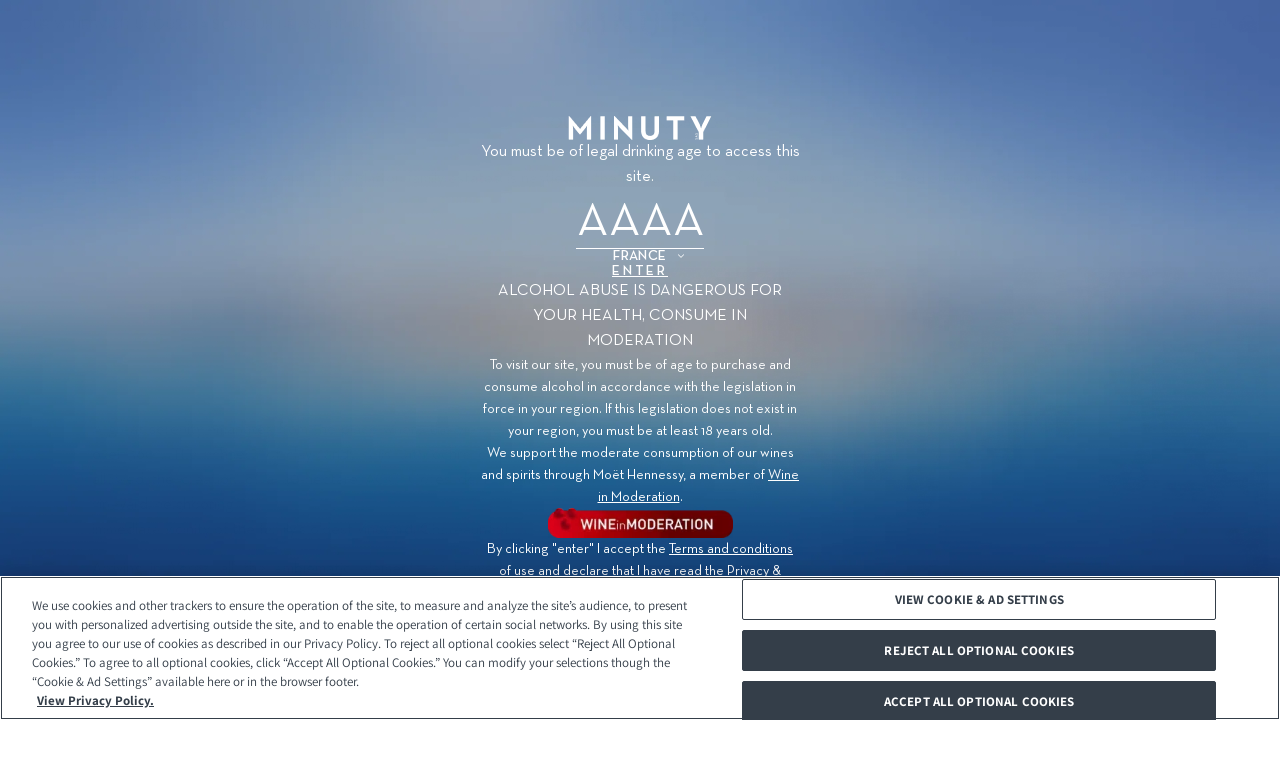

--- FILE ---
content_type: text/html; charset=utf-8
request_url: https://minuty.com/en/pages/chateau-minuty-281
body_size: 40029
content:
<!doctype html>
<html class="js" lang="en">
  <head>
    <!-- OneTrust Cookies Consent Notice start for ed8c31c0-5335-4309-a4ec-064e9d1c0087 -->
    <script src="https://cdn.cookielaw.org/scripttemplates/otSDKStub.js"  type="text/javascript" charset="UTF-8" document-language='true' data-domain-script="ed8c31c0-5335-4309-a4ec-064e9d1c0087" ></script>
    <script type="text/javascript">
        function OptanonWrapper() { }
    </script>
    <!-- OneTrust Cookies Consent Notice end for ed8c31c0-5335-4309-a4ec-064e9d1c0087 -->
    <!-- OneTrust to Shopify Customer Privacy API integration by Littledata --><script src="https://master-shopify-tracker.s3.amazonaws.com/oneTrust.js"></script>
    
    <meta charset="utf-8">
    <meta http-equiv="X-UA-Compatible" content="IE=edge">
    <meta name="viewport" content="width=device-width,initial-scale=1">
    <meta name="theme-color" content="">
    <link rel="canonical" href="https://minuty.com/en/pages/chateau-minuty-281">

    
      
      <link rel="alternate" hreflang="en" href="https://minuty.com/en-int/pages/chateau-minuty-281">
      <link rel="alternate" hreflang="fr" href="https://minuty.com/fr-int/pages/chateau-minuty-281">
      <link rel="alternate" hreflang="fr-fr" href="https://minuty.com/pages/chateau-minuty-281">
      <link rel="alternate" hreflang="en-fr" href="https://minuty.com/en/pages/chateau-minuty-281">
      <link rel="alternate" hreflang="x-default" href="https://minuty.com/en-int/pages/chateau-minuty-281">
    
<link rel="icon" type="image/png" href="//minuty.com/cdn/shop/files/LOGO_MINUTY_SITE.png?crop=center&height=32&v=1749027196&width=32"><link rel="preconnect" href="https://fonts.shopifycdn.com" crossorigin><title>
      Château Minuty 281 - Exceptional Rosé | Maritime Terroir and Family Tradition
</title>

    

    

<meta property="og:site_name" content="Minuty">
<meta property="og:url" content="https://minuty.com/en/pages/chateau-minuty-281">
<meta property="og:title" content="Château Minuty 281 - Exceptional Rosé | Maritime Terroir and Family Tradition">
<meta property="og:type" content="website">
<meta property="og:description" content="Domaine Minuty, in the heart of the Saint-Tropez peninsula, meticulously cultivates Provençal grape varieties with respect for nature and family know-how, to produce vintages resulting from rigorous selection and a preserved terroir."><meta property="og:image" content="http://minuty.com/cdn/shop/files/PHOTO_HP_MOBILE_1a4f413a-deab-4519-bcbe-ebeec551a940.jpg?v=1744380435">
  <meta property="og:image:secure_url" content="https://minuty.com/cdn/shop/files/PHOTO_HP_MOBILE_1a4f413a-deab-4519-bcbe-ebeec551a940.jpg?v=1744380435">
  <meta property="og:image:width" content="710">
  <meta property="og:image:height" content="375"><meta name="twitter:card" content="summary_large_image">
<meta name="twitter:title" content="Château Minuty 281 - Exceptional Rosé | Maritime Terroir and Family Tradition">
<meta name="twitter:description" content="Domaine Minuty, in the heart of the Saint-Tropez peninsula, meticulously cultivates Provençal grape varieties with respect for nature and family know-how, to produce vintages resulting from rigorous selection and a preserved terroir.">


    <script src="//minuty.com/cdn/shop/t/29/assets/constants.js?v=132983761750457495441739370599" defer="defer"></script>
    <script src="//minuty.com/cdn/shop/t/29/assets/pubsub.js?v=158357773527763999511739370599" defer="defer"></script>
    <script src="//minuty.com/cdn/shop/t/29/assets/global.js?v=171140260198743815411741958074" defer="defer"></script>
    <script src="//minuty.com/cdn/shop/t/29/assets/details-disclosure.js?v=13653116266235556501739370599" defer="defer"></script>
    <script src="//minuty.com/cdn/shop/t/29/assets/details-modal.js?v=25581673532751508451739370599" defer="defer"></script>
    <script src="//minuty.com/cdn/shop/t/29/assets/search-form.js?v=133129549252120666541739370599" defer="defer"></script>

    
      <script>window.performance && window.performance.mark && window.performance.mark('shopify.content_for_header.start');</script><meta name="google-site-verification" content="mGyTOFbSx9qug619yAZ4eSLe5s2uC-2f9vSL28uvuSc">
<meta name="facebook-domain-verification" content="v846a7mar9wqisb0ovgkctbqs8qbfp">
<meta id="shopify-digital-wallet" name="shopify-digital-wallet" content="/62329225437/digital_wallets/dialog">
<script async="async" src="/checkouts/internal/preloads.js?locale=en-FR"></script>
<script id="shopify-features" type="application/json">{"accessToken":"c8c566dab118e57fe20ef1d4f0cd5ad0","betas":["rich-media-storefront-analytics"],"domain":"minuty.com","predictiveSearch":true,"shopId":62329225437,"locale":"en"}</script>
<script>var Shopify = Shopify || {};
Shopify.shop = "minuty2022.myshopify.com";
Shopify.locale = "en";
Shopify.currency = {"active":"EUR","rate":"1.0"};
Shopify.country = "FR";
Shopify.theme = {"name":"Refonte 2025 - Prod","id":178364580171,"schema_name":"Dawn","schema_version":"15.2.0","theme_store_id":887,"role":"main"};
Shopify.theme.handle = "null";
Shopify.theme.style = {"id":null,"handle":null};
Shopify.cdnHost = "minuty.com/cdn";
Shopify.routes = Shopify.routes || {};
Shopify.routes.root = "/en/";</script>
<script type="module">!function(o){(o.Shopify=o.Shopify||{}).modules=!0}(window);</script>
<script>!function(o){function n(){var o=[];function n(){o.push(Array.prototype.slice.apply(arguments))}return n.q=o,n}var t=o.Shopify=o.Shopify||{};t.loadFeatures=n(),t.autoloadFeatures=n()}(window);</script>
<script id="shop-js-analytics" type="application/json">{"pageType":"page"}</script>
<script defer="defer" async type="module" src="//minuty.com/cdn/shopifycloud/shop-js/modules/v2/client.init-shop-cart-sync_BT-GjEfc.en.esm.js"></script>
<script defer="defer" async type="module" src="//minuty.com/cdn/shopifycloud/shop-js/modules/v2/chunk.common_D58fp_Oc.esm.js"></script>
<script defer="defer" async type="module" src="//minuty.com/cdn/shopifycloud/shop-js/modules/v2/chunk.modal_xMitdFEc.esm.js"></script>
<script type="module">
  await import("//minuty.com/cdn/shopifycloud/shop-js/modules/v2/client.init-shop-cart-sync_BT-GjEfc.en.esm.js");
await import("//minuty.com/cdn/shopifycloud/shop-js/modules/v2/chunk.common_D58fp_Oc.esm.js");
await import("//minuty.com/cdn/shopifycloud/shop-js/modules/v2/chunk.modal_xMitdFEc.esm.js");

  window.Shopify.SignInWithShop?.initShopCartSync?.({"fedCMEnabled":true,"windoidEnabled":true});

</script>
<script>(function() {
  var isLoaded = false;
  function asyncLoad() {
    if (isLoaded) return;
    isLoaded = true;
    var urls = ["https:\/\/cdn.nfcube.com\/instafeed-4a3312f68a2c751370835d40c240a2cc.js?shop=minuty2022.myshopify.com"];
    for (var i = 0; i < urls.length; i++) {
      var s = document.createElement('script');
      s.type = 'text/javascript';
      s.async = true;
      s.src = urls[i];
      var x = document.getElementsByTagName('script')[0];
      x.parentNode.insertBefore(s, x);
    }
  };
  if(window.attachEvent) {
    window.attachEvent('onload', asyncLoad);
  } else {
    window.addEventListener('load', asyncLoad, false);
  }
})();</script>
<script id="__st">var __st={"a":62329225437,"offset":3600,"reqid":"4ae4bc7c-44ca-42b1-a3c5-cb629e792efa-1769033268","pageurl":"minuty.com\/en\/pages\/chateau-minuty-281","s":"pages-94291230941","u":"23252e074c85","p":"page","rtyp":"page","rid":94291230941};</script>
<script>window.ShopifyPaypalV4VisibilityTracking = true;</script>
<script id="captcha-bootstrap">!function(){'use strict';const t='contact',e='account',n='new_comment',o=[[t,t],['blogs',n],['comments',n],[t,'customer']],c=[[e,'customer_login'],[e,'guest_login'],[e,'recover_customer_password'],[e,'create_customer']],r=t=>t.map((([t,e])=>`form[action*='/${t}']:not([data-nocaptcha='true']) input[name='form_type'][value='${e}']`)).join(','),a=t=>()=>t?[...document.querySelectorAll(t)].map((t=>t.form)):[];function s(){const t=[...o],e=r(t);return a(e)}const i='password',u='form_key',d=['recaptcha-v3-token','g-recaptcha-response','h-captcha-response',i],f=()=>{try{return window.sessionStorage}catch{return}},m='__shopify_v',_=t=>t.elements[u];function p(t,e,n=!1){try{const o=window.sessionStorage,c=JSON.parse(o.getItem(e)),{data:r}=function(t){const{data:e,action:n}=t;return t[m]||n?{data:e,action:n}:{data:t,action:n}}(c);for(const[e,n]of Object.entries(r))t.elements[e]&&(t.elements[e].value=n);n&&o.removeItem(e)}catch(o){console.error('form repopulation failed',{error:o})}}const l='form_type',E='cptcha';function T(t){t.dataset[E]=!0}const w=window,h=w.document,L='Shopify',v='ce_forms',y='captcha';let A=!1;((t,e)=>{const n=(g='f06e6c50-85a8-45c8-87d0-21a2b65856fe',I='https://cdn.shopify.com/shopifycloud/storefront-forms-hcaptcha/ce_storefront_forms_captcha_hcaptcha.v1.5.2.iife.js',D={infoText:'Protected by hCaptcha',privacyText:'Privacy',termsText:'Terms'},(t,e,n)=>{const o=w[L][v],c=o.bindForm;if(c)return c(t,g,e,D).then(n);var r;o.q.push([[t,g,e,D],n]),r=I,A||(h.body.append(Object.assign(h.createElement('script'),{id:'captcha-provider',async:!0,src:r})),A=!0)});var g,I,D;w[L]=w[L]||{},w[L][v]=w[L][v]||{},w[L][v].q=[],w[L][y]=w[L][y]||{},w[L][y].protect=function(t,e){n(t,void 0,e),T(t)},Object.freeze(w[L][y]),function(t,e,n,w,h,L){const[v,y,A,g]=function(t,e,n){const i=e?o:[],u=t?c:[],d=[...i,...u],f=r(d),m=r(i),_=r(d.filter((([t,e])=>n.includes(e))));return[a(f),a(m),a(_),s()]}(w,h,L),I=t=>{const e=t.target;return e instanceof HTMLFormElement?e:e&&e.form},D=t=>v().includes(t);t.addEventListener('submit',(t=>{const e=I(t);if(!e)return;const n=D(e)&&!e.dataset.hcaptchaBound&&!e.dataset.recaptchaBound,o=_(e),c=g().includes(e)&&(!o||!o.value);(n||c)&&t.preventDefault(),c&&!n&&(function(t){try{if(!f())return;!function(t){const e=f();if(!e)return;const n=_(t);if(!n)return;const o=n.value;o&&e.removeItem(o)}(t);const e=Array.from(Array(32),(()=>Math.random().toString(36)[2])).join('');!function(t,e){_(t)||t.append(Object.assign(document.createElement('input'),{type:'hidden',name:u})),t.elements[u].value=e}(t,e),function(t,e){const n=f();if(!n)return;const o=[...t.querySelectorAll(`input[type='${i}']`)].map((({name:t})=>t)),c=[...d,...o],r={};for(const[a,s]of new FormData(t).entries())c.includes(a)||(r[a]=s);n.setItem(e,JSON.stringify({[m]:1,action:t.action,data:r}))}(t,e)}catch(e){console.error('failed to persist form',e)}}(e),e.submit())}));const S=(t,e)=>{t&&!t.dataset[E]&&(n(t,e.some((e=>e===t))),T(t))};for(const o of['focusin','change'])t.addEventListener(o,(t=>{const e=I(t);D(e)&&S(e,y())}));const B=e.get('form_key'),M=e.get(l),P=B&&M;t.addEventListener('DOMContentLoaded',(()=>{const t=y();if(P)for(const e of t)e.elements[l].value===M&&p(e,B);[...new Set([...A(),...v().filter((t=>'true'===t.dataset.shopifyCaptcha))])].forEach((e=>S(e,t)))}))}(h,new URLSearchParams(w.location.search),n,t,e,['guest_login'])})(!0,!0)}();</script>
<script integrity="sha256-4kQ18oKyAcykRKYeNunJcIwy7WH5gtpwJnB7kiuLZ1E=" data-source-attribution="shopify.loadfeatures" defer="defer" src="//minuty.com/cdn/shopifycloud/storefront/assets/storefront/load_feature-a0a9edcb.js" crossorigin="anonymous"></script>
<script data-source-attribution="shopify.dynamic_checkout.dynamic.init">var Shopify=Shopify||{};Shopify.PaymentButton=Shopify.PaymentButton||{isStorefrontPortableWallets:!0,init:function(){window.Shopify.PaymentButton.init=function(){};var t=document.createElement("script");t.src="https://minuty.com/cdn/shopifycloud/portable-wallets/latest/portable-wallets.en.js",t.type="module",document.head.appendChild(t)}};
</script>
<script data-source-attribution="shopify.dynamic_checkout.buyer_consent">
  function portableWalletsHideBuyerConsent(e){var t=document.getElementById("shopify-buyer-consent"),n=document.getElementById("shopify-subscription-policy-button");t&&n&&(t.classList.add("hidden"),t.setAttribute("aria-hidden","true"),n.removeEventListener("click",e))}function portableWalletsShowBuyerConsent(e){var t=document.getElementById("shopify-buyer-consent"),n=document.getElementById("shopify-subscription-policy-button");t&&n&&(t.classList.remove("hidden"),t.removeAttribute("aria-hidden"),n.addEventListener("click",e))}window.Shopify?.PaymentButton&&(window.Shopify.PaymentButton.hideBuyerConsent=portableWalletsHideBuyerConsent,window.Shopify.PaymentButton.showBuyerConsent=portableWalletsShowBuyerConsent);
</script>
<script data-source-attribution="shopify.dynamic_checkout.cart.bootstrap">document.addEventListener("DOMContentLoaded",(function(){function t(){return document.querySelector("shopify-accelerated-checkout-cart, shopify-accelerated-checkout")}if(t())Shopify.PaymentButton.init();else{new MutationObserver((function(e,n){t()&&(Shopify.PaymentButton.init(),n.disconnect())})).observe(document.body,{childList:!0,subtree:!0})}}));
</script>
<link id="shopify-accelerated-checkout-styles" rel="stylesheet" media="screen" href="https://minuty.com/cdn/shopifycloud/portable-wallets/latest/accelerated-checkout-backwards-compat.css" crossorigin="anonymous">
<style id="shopify-accelerated-checkout-cart">
        #shopify-buyer-consent {
  margin-top: 1em;
  display: inline-block;
  width: 100%;
}

#shopify-buyer-consent.hidden {
  display: none;
}

#shopify-subscription-policy-button {
  background: none;
  border: none;
  padding: 0;
  text-decoration: underline;
  font-size: inherit;
  cursor: pointer;
}

#shopify-subscription-policy-button::before {
  box-shadow: none;
}

      </style>
<script id="sections-script" data-sections="header" defer="defer" src="//minuty.com/cdn/shop/t/29/compiled_assets/scripts.js?v=19152"></script>
<script>window.performance && window.performance.mark && window.performance.mark('shopify.content_for_header.end');</script>
    


    <style data-shopify>
      @font-face {
  font-family: Assistant;
  font-weight: 400;
  font-style: normal;
  font-display: swap;
  src: url("//minuty.com/cdn/fonts/assistant/assistant_n4.9120912a469cad1cc292572851508ca49d12e768.woff2") format("woff2"),
       url("//minuty.com/cdn/fonts/assistant/assistant_n4.6e9875ce64e0fefcd3f4446b7ec9036b3ddd2985.woff") format("woff");
}

      @font-face {
  font-family: Assistant;
  font-weight: 700;
  font-style: normal;
  font-display: swap;
  src: url("//minuty.com/cdn/fonts/assistant/assistant_n7.bf44452348ec8b8efa3aa3068825305886b1c83c.woff2") format("woff2"),
       url("//minuty.com/cdn/fonts/assistant/assistant_n7.0c887fee83f6b3bda822f1150b912c72da0f7b64.woff") format("woff");
}

      
      
      @font-face {
  font-family: Assistant;
  font-weight: 400;
  font-style: normal;
  font-display: swap;
  src: url("//minuty.com/cdn/fonts/assistant/assistant_n4.9120912a469cad1cc292572851508ca49d12e768.woff2") format("woff2"),
       url("//minuty.com/cdn/fonts/assistant/assistant_n4.6e9875ce64e0fefcd3f4446b7ec9036b3ddd2985.woff") format("woff");
}


      
        :root,
        .color-scheme-1 {
          --color-background: 255,255,255;
        
          --gradient-background: #ffffff;
        

        

        --color-foreground: 18,18,18;
        --color-background-contrast: 191,191,191;
        --color-shadow: 18,18,18;
        --color-button: 18,18,18;
        --color-button-text: 255,255,255;
        --color-secondary-button: 255,255,255;
        --color-secondary-button-text: 18,18,18;
        --color-link: 18,18,18;
        --color-badge-foreground: 18,18,18;
        --color-badge-background: 255,255,255;
        --color-badge-border: 18,18,18;
        --payment-terms-background-color: rgb(255 255 255);
      }
      
        
        .color-scheme-2 {
          --color-background: 243,243,243;
        
          --gradient-background: #f3f3f3;
        

        

        --color-foreground: 18,18,18;
        --color-background-contrast: 179,179,179;
        --color-shadow: 18,18,18;
        --color-button: 18,18,18;
        --color-button-text: 243,243,243;
        --color-secondary-button: 243,243,243;
        --color-secondary-button-text: 18,18,18;
        --color-link: 18,18,18;
        --color-badge-foreground: 18,18,18;
        --color-badge-background: 243,243,243;
        --color-badge-border: 18,18,18;
        --payment-terms-background-color: rgb(243 243 243);
      }
      
        
        .color-scheme-3 {
          --color-background: 36,40,51;
        
          --gradient-background: #242833;
        

        

        --color-foreground: 255,255,255;
        --color-background-contrast: 47,52,66;
        --color-shadow: 18,18,18;
        --color-button: 255,255,255;
        --color-button-text: 0,0,0;
        --color-secondary-button: 36,40,51;
        --color-secondary-button-text: 255,255,255;
        --color-link: 255,255,255;
        --color-badge-foreground: 255,255,255;
        --color-badge-background: 36,40,51;
        --color-badge-border: 255,255,255;
        --payment-terms-background-color: rgb(36 40 51);
      }
      
        
        .color-scheme-4 {
          --color-background: 18,18,18;
        
          --gradient-background: #121212;
        

        

        --color-foreground: 255,255,255;
        --color-background-contrast: 146,146,146;
        --color-shadow: 18,18,18;
        --color-button: 255,255,255;
        --color-button-text: 18,18,18;
        --color-secondary-button: 18,18,18;
        --color-secondary-button-text: 255,255,255;
        --color-link: 255,255,255;
        --color-badge-foreground: 255,255,255;
        --color-badge-background: 18,18,18;
        --color-badge-border: 255,255,255;
        --payment-terms-background-color: rgb(18 18 18);
      }
      
        
        .color-scheme-5 {
          --color-background: 51,79,180;
        
          --gradient-background: #334fb4;
        

        

        --color-foreground: 255,255,255;
        --color-background-contrast: 23,35,81;
        --color-shadow: 18,18,18;
        --color-button: 255,255,255;
        --color-button-text: 51,79,180;
        --color-secondary-button: 51,79,180;
        --color-secondary-button-text: 255,255,255;
        --color-link: 255,255,255;
        --color-badge-foreground: 255,255,255;
        --color-badge-background: 51,79,180;
        --color-badge-border: 255,255,255;
        --payment-terms-background-color: rgb(51 79 180);
      }
      

      body, .color-scheme-1, .color-scheme-2, .color-scheme-3, .color-scheme-4, .color-scheme-5 {
        color: rgba(var(--color-foreground), 0.75);
        background-color: rgb(var(--color-background));
      }

      :root {
        --font-body-family: Assistant, sans-serif;
        --font-body-style: normal;
        --font-body-weight: 400;
        --font-body-weight-bold: 700;

        --font-heading-family: Assistant, sans-serif;
        --font-heading-style: normal;
        --font-heading-weight: 400;

        --font-body-scale: 1.0;
        --font-heading-scale: 1.0;

        --media-padding: px;
        --media-border-opacity: 0.05;
        --media-border-width: 1px;
        --media-radius: 0px;
        --media-shadow-opacity: 0.0;
        --media-shadow-horizontal-offset: 0px;
        --media-shadow-vertical-offset: 4px;
        --media-shadow-blur-radius: 5px;
        --media-shadow-visible: 0;

        --page-width: 120rem;
        --page-width-margin: 0rem;

        --product-card-image-padding: 0.0rem;
        --product-card-corner-radius: 0.0rem;
        --product-card-text-alignment: left;
        --product-card-border-width: 0.0rem;
        --product-card-border-opacity: 0.1;
        --product-card-shadow-opacity: 0.0;
        --product-card-shadow-visible: 0;
        --product-card-shadow-horizontal-offset: 0.0rem;
        --product-card-shadow-vertical-offset: 0.4rem;
        --product-card-shadow-blur-radius: 0.5rem;

        --collection-card-image-padding: 0.0rem;
        --collection-card-corner-radius: 0.0rem;
        --collection-card-text-alignment: left;
        --collection-card-border-width: 0.0rem;
        --collection-card-border-opacity: 0.1;
        --collection-card-shadow-opacity: 0.0;
        --collection-card-shadow-visible: 0;
        --collection-card-shadow-horizontal-offset: 0.0rem;
        --collection-card-shadow-vertical-offset: 0.4rem;
        --collection-card-shadow-blur-radius: 0.5rem;

        --blog-card-image-padding: 0.0rem;
        --blog-card-corner-radius: 0.0rem;
        --blog-card-text-alignment: left;
        --blog-card-border-width: 0.0rem;
        --blog-card-border-opacity: 0.1;
        --blog-card-shadow-opacity: 0.0;
        --blog-card-shadow-visible: 0;
        --blog-card-shadow-horizontal-offset: 0.0rem;
        --blog-card-shadow-vertical-offset: 0.4rem;
        --blog-card-shadow-blur-radius: 0.5rem;

        --badge-corner-radius: 4.0rem;

        --popup-border-width: 1px;
        --popup-border-opacity: 0.1;
        --popup-corner-radius: 0px;
        --popup-shadow-opacity: 0.05;
        --popup-shadow-horizontal-offset: 0px;
        --popup-shadow-vertical-offset: 4px;
        --popup-shadow-blur-radius: 5px;

        --drawer-border-width: 1px;
        --drawer-border-opacity: 0.1;
        --drawer-shadow-opacity: 0.0;
        --drawer-shadow-horizontal-offset: 0px;
        --drawer-shadow-vertical-offset: 4px;
        --drawer-shadow-blur-radius: 5px;

        --spacing-sections-desktop: 0px;
        --spacing-sections-mobile: 0px;

        --grid-desktop-vertical-spacing: 8px;
        --grid-desktop-horizontal-spacing: 8px;
        --grid-mobile-vertical-spacing: 4px;
        --grid-mobile-horizontal-spacing: 4px;

        --text-boxes-border-opacity: 0.1;
        --text-boxes-border-width: 0px;
        --text-boxes-radius: 0px;
        --text-boxes-shadow-opacity: 0.0;
        --text-boxes-shadow-visible: 0;
        --text-boxes-shadow-horizontal-offset: 0px;
        --text-boxes-shadow-vertical-offset: 4px;
        --text-boxes-shadow-blur-radius: 5px;

        --buttons-radius: 0px;
        --buttons-radius-outset: 0px;
        --buttons-border-width: 1px;
        --buttons-border-opacity: 1.0;
        --buttons-shadow-opacity: 0.0;
        --buttons-shadow-visible: 0;
        --buttons-shadow-horizontal-offset: 0px;
        --buttons-shadow-vertical-offset: 4px;
        --buttons-shadow-blur-radius: 5px;
        --buttons-border-offset: 0px;

        --inputs-radius: 0px;
        --inputs-border-width: 1px;
        --inputs-border-opacity: 0.55;
        --inputs-shadow-opacity: 0.0;
        --inputs-shadow-horizontal-offset: 0px;
        --inputs-margin-offset: 0px;
        --inputs-shadow-vertical-offset: 4px;
        --inputs-shadow-blur-radius: 5px;
        --inputs-radius-outset: 0px;

        --variant-pills-radius: 40px;
        --variant-pills-border-width: 1px;
        --variant-pills-border-opacity: 0.55;
        --variant-pills-shadow-opacity: 0.0;
        --variant-pills-shadow-horizontal-offset: 0px;
        --variant-pills-shadow-vertical-offset: 4px;
        --variant-pills-shadow-blur-radius: 5px;
      }

      *,
      *::before,
      *::after {
        box-sizing: inherit;
      }

      html {
        box-sizing: border-box;
        font-size: calc(var(--font-body-scale) * 62.5%);
        height: 100%;
      }

      body {
        display: grid;
        grid-template-rows: auto auto 1fr auto;
        grid-template-columns: 100%;
        min-height: 100%;
        margin: 0;
        font-size: 1.5rem;
        letter-spacing: 0.06rem;
        line-height: calc(1 + 0.8 / var(--font-body-scale));
        font-family: var(--font-body-family);
        font-style: var(--font-body-style);
        font-weight: var(--font-body-weight);
      }

      @media screen and (min-width: 750px) {
        body {
          font-size: 1.6rem;
        }
      }
    </style>

    <link href="//minuty.com/cdn/shop/t/29/assets/base.css?v=61513375407672220941744029567" rel="stylesheet" type="text/css" media="all" />
    <link href="//minuty.com/cdn/shop/t/29/assets/popup-nl.css?v=166738725384880587701743669182" rel="stylesheet" type="text/css" media="all" />
    <link href="//minuty.com/cdn/shop/t/29/assets/header.css?v=84445330540741703451744995402" rel="stylesheet" type="text/css" media="all" />
    <link href="//minuty.com/cdn/shop/t/29/assets/minuty.css?v=177063006000588090291749051155" rel="stylesheet" type="text/css" media="all" />
    <link rel="stylesheet" href="//minuty.com/cdn/shop/t/29/assets/component-cart-items.css?v=123238115697927560811739370599" media="print" onload="this.media='all'">

    <script src="https://cdnjs.cloudflare.com/ajax/libs/jquery/3.7.1/jquery.min.js"></script>
    <script src="https://cdnjs.cloudflare.com/ajax/libs/jquery-cookie/1.4.1/jquery.cookie.min.js"></script>
    <script src="https://code.jquery.com/ui/1.14.1/jquery-ui.min.js"
      integrity="sha256-AlTido85uXPlSyyaZNsjJXeCs07eSv3r43kyCVc8ChI="
      crossorigin="anonymous">
    </script>

    <link rel="stylesheet" type="text/css" href="//cdn.jsdelivr.net/npm/slick-carousel@1.8.1/slick/slick.css"/>
    <link rel="stylesheet" type="text/css" href="//cdn.jsdelivr.net/npm/slick-carousel@1.8.1/slick/slick-theme.css"/>
    <script type="text/javascript" src="//cdn.jsdelivr.net/npm/slick-carousel@1.8.1/slick/slick.min.js"></script>

    <script type="text/javascript" src="//minuty.com/cdn/shop/t/29/assets/minuty.js?v=111346427155980591141749039521"></script><link href="//minuty.com/cdn/shop/t/29/assets/component-cart-drawer.css?v=5583937949019215771743078713" rel="stylesheet" type="text/css" media="all" />
      <link href="//minuty.com/cdn/shop/t/29/assets/component-cart.css?v=164708765130180853531739370599" rel="stylesheet" type="text/css" media="all" />
      <link href="//minuty.com/cdn/shop/t/29/assets/component-totals.css?v=96885202553212218491742913095" rel="stylesheet" type="text/css" media="all" />
      <link href="//minuty.com/cdn/shop/t/29/assets/component-price.css?v=1705199983561217081741267204" rel="stylesheet" type="text/css" media="all" />
      <link href="//minuty.com/cdn/shop/t/29/assets/component-discounts.css?v=152760482443307489271739370599" rel="stylesheet" type="text/css" media="all" />

      <link rel="preload" as="font" href="//minuty.com/cdn/fonts/assistant/assistant_n4.9120912a469cad1cc292572851508ca49d12e768.woff2" type="font/woff2" crossorigin>
      

      <link rel="preload" as="font" href="//minuty.com/cdn/fonts/assistant/assistant_n4.9120912a469cad1cc292572851508ca49d12e768.woff2" type="font/woff2" crossorigin>
      
<link href="//minuty.com/cdn/shop/t/29/assets/component-localization-form.css?v=117409542505975149371743078724" rel="stylesheet" type="text/css" media="all" />
      <script src="//minuty.com/cdn/shop/t/29/assets/localization-form.js?v=144176611646395275351739370599" defer="defer"></script><script>
      if (Shopify.designMode) {
        document.documentElement.classList.add('shopify-design-mode');
      }
    </script>
  <!-- BEGIN app block: shopify://apps/kor-order-limit-quantity/blocks/app-embed/143c1e59-4c01-4de6-ad3e-90b86ada592d -->


<!-- BEGIN app snippet: mc-checkout --><script type="text/javascript">
  
  const mcLimitKORData1 = {"priority":{"default_priority":["VARIANT_LIMIT","PRODUCT_LIMIT","COLLECTION_MIN_MAX","TAG_LIMIT","GLOBAL_LIMIT"],"cart_amount":["CART_LIMIT","AMOUNT_LIMIT","TAGS_AMOUNT_LIMIT","TOTAL_WEIGHT"]},"config":{"override_amount":null},"messages":{"upper_limit_msg":"Vous ne pouvez acheter que \u003cstrong\u003e{%-limit-%} \u003c\/strong\u003ecarton de \u003cstrong\u003e{%-product_title-%}\u003c\/strong\u003e","lower_limit_msg":"You Need to Purchase at least \u003cstrong\u003e{%-limit-%} \u003c\/strong\u003e Qty of \u003cstrong\u003e{%-product_title-%}\u003c\/strong\u003e.","increment_limit_msg":"You can buy \u003cstrong\u003e{%-product_title-%}\u003c\/strong\u003e in multiples of \u003cstrong\u003e{%-limit-%}\u003c\/strong\u003e.","lifetime_limit_msg":"You can purchase max \u003cstrong\u003e {%-limit-%} \u003c\/strong\u003e of \u003cstrong\u003e {%-product_title-%} \u003c\/strong\u003e in lifetime"},"global":{"info":null},"products":{"info":{"15336780333387":{"purchase_limit":1,"min_purchase_limit":null,"increment_qty":null,"life_time_limit":null}}},"collectionsProducts":{"info":[]},"variants":{"info":[]},"cart":{"info":null},"amount":{"info":null},"weight":{"info":null,"message":null}};
  
  
  const mcLimitKORData2 = {"locale_messages":{"default":{"general_min_message":"You Need to Purchase at least \u003cstrong\u003e{%-limit-%} \u003c\/strong\u003e Qty of \u003cstrong\u003e{%-product_title-%}\u003c\/strong\u003e.","general_max_message":"Vous ne pouvez acheter que \u003cstrong\u003e{%-limit-%} \u003c\/strong\u003ecarton de \u003cstrong\u003e{%-product_title-%}\u003c\/strong\u003e","general_multiply_message":"You can buy \u003cstrong\u003e{%-product_title-%}\u003c\/strong\u003e in multiples of \u003cstrong\u003e{%-limit-%}\u003c\/strong\u003e.","order_amt_tag_min_message":"","order_amt_tag_max_message":"","general_lifetime_message":"You can purchase max \u003cstrong\u003e {%-limit-%} \u003c\/strong\u003e of \u003cstrong\u003e {%-product_title-%} \u003c\/strong\u003e in lifetime","cart_min_message":" ","cart_max_message":"","order_amt_min_message":"","order_amt_max_message":"","weight_min_message":"","weight_max_message":""}},"collections":{"info":[]},"tags":[],"modelDesign":"\u003cstyle\u003e.modal-content-custom{background-color: #fefefe;\n              border: 1px solid #888;\n              color: #000000;\n              font-size: 15px;}\u003c\/style\u003e"};
  
  const mcLimitKORData = { ...mcLimitKORData1, ...mcLimitKORData2 };
  
  const mcKorAppSettings = {"plan":1,"hasFreeImpression":true,"disable_add_to_cart":false,"designType":"ALERT","lifetime_limit":{"life_span_type":1,"life_span_days":360,"end_date":null,"start_date":null,"interval":{"date":null,"interval":"custom","custom_days":1}},"pPage":[]};
  
  // For add to cart button Click
  var template = "page";
  function jqueryCode() {
    if (template == 'product') {
      document.addEventListener('DOMContentLoaded', () => {
        $('button[name="add"], .btn-addtocart, .buy-buttons__buttons [data-component="button-action"], .add-to-cart, button[data-action="add-to-cart"], button[type="submit"][data-add-to-cart-text]').click(function (e, options) {
          options = options || {};
          if (!options.eventTrigger) {
            e.preventDefault();
            if (addToCartEventStopPropogation.includes(Shopify.shop)) {
              e.stopImmediatePropagation();
            }
            CheckOnAddToCart().then(function (res) {
              if (res.msg != '') {
                showMessage(res.msg);
              } else {
                if (Shopify.shop == "urbanbaristas.myshopify.com") {
                  $('form[action^="/cart/add"]').submit();
                } else {
                  $(e.target).trigger("click", { eventTrigger: true });
                } updateNumberOfProductLimit(res.qty);
              }
            });
          }
        });
        if (typeof mcKorAppSettings != "undefined" && (mcKorAppSettings?.pPage?.addToCart && mcKorAppSettings?.pPage?.addToCart != "")) {
          $(mcKorAppSettings?.pPage?.addToCart).click(function (e, options) {
            options = options || {};
            if (!options.eventTrigger) {
              e.preventDefault();
              if (addToCartEventStopPropogation.includes(Shopify.shop)) {
                e.stopImmediatePropagation();
              }
              CheckOnAddToCart().then(function (res) {
                if (res.msg != '') {
                  showMessage(res.msg);
                } else {
                  $(e.target).trigger("click", { eventTrigger: true });
                  updateNumberOfProductLimit(res.qty);
                }
              });
            }
          });
        }
      });
    }
  }

  function CheckOnAddToCart() {
    return new Promise(function (resolve) {
      jQuery.getJSON("/cart.js", function (cartItems) {

        var res = window.mcproductresponse.data;
        var msg = '';
        var globalMsg = '';
        let variantMsg = "";
        var collectionMsg = '';
        var tagMsg = '';
        var is_global_limit = false,
          is_product_limit = false,
          is_number_collection_limit = false,
          is_tag_limit = false,
          is_variant_limit = false;
        var productMsg = '';
        //var productData = $('form[action^="/cart/add"], form[action$="/cart/add"]').serializeArray();
        var productId = product_id,
          variantId = '',
          qty = '',
          variantqty = '',
          collectionqty = '';

        var productData = $('form[action^="/cart/add"], form[action$="/cart/add"]').serializeArray();
        if (mcKorAppSettings?.pPage?.fmSelecotor) {
          productData = $(mcKorAppSettings?.pPage?.fmSelecotor).serializeArray();
        }

        // get variant id
        const queryString = window.location.search;
        const urlParams = new URLSearchParams(queryString);
        const variant_id = urlParams.get('variant');

        productData.map((product) => {
          if (product.name == 'quantity') {
            qty = variantqty = collectionqty = parseInt(product.value, 10);
          } else if (product.name == 'id') {
            variantId = product.value;
          }
        })

        cartItems.items.map((item) => {
          if (productId == item.product_id) {
            qty = parseInt(item.quantity, 10) + qty;
          }
          if (variantId == item.id) {
            variantqty = parseInt(item.quantity, 10) + variantqty;
          }
        })

        if (res?.tag?.info) {
          var tagMaxQty = res.tag.info.max_limit;
          var tagMinQty = res.tag.info.min_limit;
          if (tagMinQty != 0 && tagMinQty && tagMaxQty != 0 && tagMaxQty) {
            is_tag_limit = true;
            if (qty > tagMaxQty) {
              tagMsg = res.tag.message.upper_limit_msg;
            } else if (qty < tagMinQty) {
              tagMsg = res.tag.message.lower_limit_msg;
            }
          }
        }

        if (res?.number_of_product_limit?.length > 0) {
          is_number_collection_limit = true;
          res.number_of_product_limit.map(collection => {
            if (collectionqty > collection.remaining_max_qty) {
              collectionMsg = collection.max_msg;
            }
          })
        }


        if (variantId && res?.variants?.length > 0) {
          res.variants.forEach((variant) => {
            if (variant.info.id == variantId) {
              let min_qty = variant.info.lower_limit;
              let max_qty = variant.info.purchase_limit;
              if (max_qty != null && max_qty != 0 && max_qty && min_qty != null && min_qty != 0 && min_qty) {
                is_variant_limit = true;
                if (variantqty > max_qty) {
                  variantMsg = variant.message.upper_limit_msg;
                } else if (variantqty < min_qty) {
                  variantMsg = variant.message.lower_limit_msg;
                }
              }
            }
          });
        }

        if (res?.product?.info) {
          var maxQty = res.product.info.purchase_limit;
          var minQty = res.product.info.min_purchase_limit;
          // var lifetimeQty = res.product.info.life_time_limit || 0;

          var lifetimeQty = res.product.info?.remainingQty;
          var remainingQty = res.product.info?.remainingQty;

          if (minQty != 0 && minQty && maxQty != 0 && maxQty) {
            is_product_limit = true;
            if (lifetimeQty != null && lifetimeQty != undefined && qty > remainingQty) {
              productMsg = res.product.message.lifetime_limit_msg;
            } else if (qty > maxQty) {
              productMsg = res.product.message.upper_limit_msg;
            } else if (qty < minQty) {
              productMsg = res.product.message.lower_limit_msg;
            }
          }
        }

        if (res?.global?.info && Object.keys(res.global.message).length > 0) {
          var globalMaxQty = res.global.info.global_limit;
          var globalMinQty = res.global.info.min_global_limit;

          if (globalMaxQty != null && globalMinQty != null) {
            is_global_limit = true;
            if (qty > globalMaxQty) {
              globalMsg = res.global.message.upper_limit_msg;
            } else if (qty < globalMinQty) {
              globalMsg = res.global.message.lower_limit_msg;
            }
          }
        }

        if (res?.priority) {
          for (const [key, value] of Object.entries(res.priority)) {
            if ((value == "COLLECTION_MIN_MAX" || value == "PRODUCT_LIMIT") && is_product_limit) {
              msg = productMsg;
              break;
            }
            if (value == "VARIANT_LIMIT" && is_variant_limit) {
              msg = variantMsg;
              break;
            }
            if (value == "GLOBAL_LIMIT" && is_global_limit) {
              msg = globalMsg;
              break;
            }
            if (value == "TAG_LIMIT" && is_tag_limit) {
              msg = tagMsg;
              break;
            }
          }
        }

        if (is_number_collection_limit) {
          if (msg) {
            msg += "<br>" + collectionMsg;
          } else {
            msg = collectionMsg;
          }
        }

        var response = {
          msg: msg,
          qty: collectionqty
        }
        resolve(response);
      });
    })
  }

  function updateNumberOfProductLimit(qty) {
    qty = parseInt(qty, 10);
    var res = window.mcproductresponse.data;
    if (res?.number_of_product_limit.length > 0) {
      res?.number_of_product_limit.map(collection => {
        collection.remaining_max_qty = parseInt(collection.remaining_max_qty - qty, 10);
      })
    }
    window.mcproductresponse.data = res;
  }
</script><!-- END app snippet --><!-- BEGIN app snippet: mc-product --><script>
  function mcKorGetDateRangeFromLifeSpan(ctx) {
    const now = new Date();

    // Helpers scoped inside
    function startOfDay(date) {
      return new Date(date.getFullYear(), date.getMonth(), date.getDate());
    }

    function endOfDay(date) {
      return new Date(date.getFullYear(), date.getMonth(), date.getDate(), 23, 59, 59, 999);
    }

    function startOfWeek(date) {
      const d = new Date(date);
      const day = d.getDay();
      const diff = d.getDate() - day + (day === 0 ? -6 : 1); // Monday as start
      return startOfDay(new Date(d.setDate(diff)));
    }

    function endOfWeek(date) {
      const start = startOfWeek(date);
      return endOfDay(new Date(start.getFullYear(), start.getMonth(), start.getDate() + 6));
    }

    function startOfMonth(date) {
      return new Date(date.getFullYear(), date.getMonth(), 1);
    }

    function endOfMonth(date) {
      return new Date(date.getFullYear(), date.getMonth() + 1, 0, 23, 59, 59, 999);
    }

    function startOfYear(date) {
      return new Date(date.getFullYear(), 0, 1);
    }

    function endOfYear(date) {
      return new Date(date.getFullYear(), 11, 31, 23, 59, 59, 999);
    }

    // Main logic
    if (ctx.life_span_type === 2) {
      const startDate = startOfDay(new Date(now.getFullYear(), now.getMonth(), now.getDate() - ctx.life_span_days));
      const endDate = endOfDay(now);
      return [startDate, endDate];
    }

    if (ctx.life_span_type === 4) {
      const startDate = endOfDay(new Date(ctx.start_date));
      const endDate = startOfDay(new Date(ctx.end_date));
      const currentDate = now;

      if (currentDate < startDate || currentDate > endDate) {
        return [null, null];
      }

      return [startDate, endDate];
    }

    if (ctx.life_span_type === 5) {
      const intervalSetting = ctx.user_interval;
      if (!intervalSetting) return [null, null];

      const interval = intervalSetting.interval;

      if (interval === "day") {
        return [startOfDay(now), endOfDay(now)];
      }

      if (interval === "week") {
        return [startOfWeek(now), endOfWeek(now)];
      }

      if (interval === "month") {
        return [startOfMonth(now), endOfMonth(now)];
      }

      if (interval === "year") {
        return [startOfYear(now), endOfYear(now)];
      }

      if (["10", "20", "30", "custom"].includes(interval)) {
        let days = 1;
        let start = new Date();

        if (intervalSetting.date) {
          start = new Date(intervalSetting.date);
        }

        if (["10", "20", "30"].includes(interval)) {
          days = parseInt(interval, 10);
        } else if (interval === "custom") {
          days = parseInt(intervalSetting.custom_days || 1, 10);
        }

        const now = new Date();
        if (now < start) return [null, null];

        const diffDays = Math.floor((now - start) / (1000 * 60 * 60 * 24));
        const multiplier = Math.floor(diffDays / days);

        if (multiplier >= 1) {
          start.setDate(start.getDate() + multiplier * days);
        }

        const end = new Date(start);
        end.setDate(start.getDate() + days);

        return [startOfDay(start), endOfDay(end)];
      }
    }

    return [null, null];
  }

  function mcKorAnalyzeOrdersByDateRange(orders, startDate, endDate) {
        let total_order_amount = 0;
        let order_product_data = {};
        let order_variant_data = {};

        orders.forEach(order => {
            const orderDate = new Date(order.created_at);
            if (startDate && endDate && orderDate >= startDate && orderDate <= endDate) {
            total_order_amount += order.total_price;

            order.line_items.forEach(item => {
                // Count product quantity
                if (!order_product_data[item.product_id]) {
                    order_product_data[item.product_id] = 0;
                }
                order_product_data[item.product_id] += item.quantity;

                // Count variant quantity
                if (!order_variant_data[item.variant_id]) {
                    order_variant_data[item.variant_id] = 0;
                }
                order_variant_data[item.variant_id] += item.quantity;
            });
            }
        });

        return {
            total_order_amount,
            order_product_data,
            order_variant_data
        };
  }
</script>


<!-- END app snippet --><!-- BEGIN app snippet: mc-limit --><script>
    if (typeof jQuery == 'undefined') {
        var headTag = document.getElementsByTagName("head")[0];
        var jqTag = document.createElement('script');
        jqTag.type = 'text/javascript';
        jqTag.src = 'https://ajax.googleapis.com/ajax/libs/jquery/3.4.1/jquery.min.js';
        jqTag.defer = 'defer';
        headTag.appendChild(jqTag);
    }
</script>
<script src="https://magecomp.us/js/LimitQtyHelper.js" defer></script>

<div>
    
    <style>
        .close-custom {
            color: #aaa;
            float: right;
            font-size: 28px;
            font-weight: 700;
            margin-right: 4px;
            margin-top: -3px;
            position: absolute;
            top: 0;
            right: 0;
        }
    </style>

    

    <style>
        /*.d-none {
            display: none !important;
        }*/

        .modal-custom {
            display: none;
            position: fixed;
            z-index: 10000;
            left: 0;
            top: 0;
            width: 100%;
            height: 100%;
            overflow: auto;
            background-color: #000;
            background-color: rgba(0, 0, 0, .4)
        }


        .modal-content-custom {
            background-color: #fefefe;
            margin: 15% auto;
            padding: 25px;
            border: 1px solid #888;
            width: fit-content;
            position: relative;
        }


        .close-custom:focus,
        .close-custom:hover {
            color: #000;
            text-decoration: none;
            cursor: pointer
        }

        #mc-loader {
            display: none;
            position: fixed;
            left: 50%;
            top: 50%;
            z-index: 10000;
            width: 150px;
            height: 150px;
            margin: -75px 0 0 -75px;
            border: 16px solid #f3f3f3;
            border-radius: 50%;
            border-top: 16px solid #3498db;
            width: 120px;
            height: 120px;
            -webkit-animation: spin 2s linear infinite;
            animation: spin 2s linear infinite
        }

        @-webkit-keyframes spin {
            0% {
                -webkit-transform: rotate(0)
            }

            100% {
                -webkit-transform: rotate(360deg)
            }
        }

        @keyframes spin {
            0% {
                transform: rotate(0)
            }

            100% {
                transform: rotate(360deg)
            }
        }

        .animate-bottom {
            position: relative;
            -webkit-animation-name: animatebottom;
            -webkit-animation-duration: 1s;
            animation-name: animatebottom;
            animation-duration: 1s
        }

        @-webkit-keyframes animatebottom {
            from {
                bottom: -100px;
                opacity: 0
            }

            to {
                bottom: 0;
                opacity: 1
            }
        }

        @keyframes animatebottom {
            from {
                bottom: -100px;
                opacity: 0
            }

            to {
                bottom: 0;
                opacity: 1
            }
        }

        @media only screen and (max-width: 768px) {
            .modal-content-custom {
                margin-top: 70%;
            }
        }

        #purchase_limit_messages ul {
            list-style: none !important;
        }

        .mc-disabled {
            pointer-events: none;
            opacity: 0.5;
        }
    </style>
    <div id="modelDesignId"></div>
    <div id="mc-loader"></div>
    <div id="myModal" class="modal-custom">
        <div class="modal-content-custom">
            <div id="purchase_limit_messages"></div><span class="close-custom">&times;</span>
        </div>
    </div>
    <script type="text/javascript">

        var template = "page";
        var customer_id = "";
        var product_id = "";
        var shopName = "minuty2022.myshopify.com";
        var defaultvariantId = ""; //get default variant id when page load
        window.mcproductresponse = {};

        function cartSubmitAndCheckout(formElement) {
            var params = formElement.serializeArray();
            $.ajax({
                url: "/en/cart",
                type: "post",
                data: params,
                success: function (res) {
                    //window.location.replace('/checkout');
                    
                    
                    console.log("/en");
                    window.location.replace('/en/checkout');
                    
            
        },
        error: function (err) {
            console.error(err.responseText);
        }
            });
        }

        function checkLimitOne(e, click = false, trigger = null) {
            e.customer_id = customer_id;
            e.config = {
                locale: Shopify?.locale,
                currency: Shopify?.currency,
                country: Shopify?.country,
            };

            $.ajax({
                type: "POST",
                url: "/a/cart-update",
                dataType: "json",
                data: e,
                success: function (e) {
                    console.log("e...");
                    console.log(e);
                    if (1 == e.error) {
                        var t = "<ul>";
                        $.each(e.messages, function (e, n) {
                            t += "<li>" + n + "</li>"
                        }), t += "</ul>", $("#purchase_limit_messages").html(t), document.getElementById("myModal").style.display = "block"
                        $(".additional-checkout-buttons, .additional_checkout_buttons, .dynamic-checkout__content").addClass("mc-disabled");
                    } else if (click) {
                        //window.location.replace('/checkout');
                        
                        
                                console.log("/en");
                                window.location.replace('/en/checkout');
                        
        
                    }
                    else {
            // $(".additional-checkout-buttons").removeClass("mc-disabled");
            $(".additional-checkout-buttons,.additional_checkout_buttons, .dynamic-checkout__content").removeClass("mc-disabled");
        }
        document.getElementById("mc-loader").style.display = "none"
                }
            });
        }

        function myJQueryCode() {
            jqueryCode();
            if (template == 'login') {
                $(document).ready(function () {
                    $("input[name='checkout_url']").attr('value', '/cart');
                });
            }

            var modal = document.getElementById("myModal"),
                span = document.getElementsByClassName("close-custom")[0];

            function checkLimit(e, click = false) {

                e.customer_id = customer_id;
                e.config = {
                    locale: Shopify?.locale,
                    currency: Shopify?.currency,
                    country: Shopify?.country,
                };

                $.ajax({
                    type: "POST",
                    url: "/a/cart-update",
                    dataType: "json",
                    data: e,
                    success: function (e) {
                        console.log("e..k.");
                        console.log(e);
                        let cartUpdateRes = e;
                        var purchaseCartLimitMessages = document.getElementById('modelDesignId');
                        if (purchaseCartLimitMessages && cartUpdateRes?.modelDesign) {
                            purchaseCartLimitMessages.innerHTML = cartUpdateRes.modelDesign;
                        }
                        if (1 == e.error) {
                            var t = "<ul>";
                            $.each(e.messages, function (e, n) {
                                t += "<li>" + n + "</li>"
                            }), t += "</ul>", $("#purchase_limit_messages").html(t), document.getElementById("myModal").style.display = "block"
                            $(".additional-checkout-buttons, .dynamic-checkout__content").addClass("mc-disabled");
                        } else if (click) {
                            // window.location.replace('/checkout');
                            let submitFormEventShop = ["pro-image-sports-at-the-mall-of-america.myshopify.com", "distell-staff-sales.myshopify.com", "trevocorp.myshopify.com"];
                            if (submitFormEventShop.includes(Shopify.shop)) {
                                if (shopName == "distell-staff-sales.myshopify.com") {
                                    if (document.querySelector("#cart").reportValidity()) {
                                        let formElement = 'form[action="/cart"]';
                                        cartSubmitAndCheckout($(formElement));
                                    }
                                } else {
                                    let formElement = 'form[action="/cart"]';
                                    cartSubmitAndCheckout($(formElement));
                                }

                            } else {
                                if (typeof preventDirectCheckout !== "undefined" && !preventDirectCheckout.includes(Shopify.shop)) {
                                    //window.location.replace('/checkout');
                                    
                                    
                                    console.log("/en");
                                    window.location.replace('/en/checkout');
                                    
                            
        }
                            }
                        }
        document.getElementById("mc-loader").style.display = "none"
                    }
                });
            }

        // function productLimit(e) {
        //     $.ajax({
        //         type: "POST",
        //         url: "/a/cart-update?page=product",
        //         dataType: "json",
        //         data: { product_id: e },
        //         success: function (e) {
        //             window.mcproductresponse = e;
        //             limitOnProductSuccess(true);
        //         }
        //     });
        // }

        document.getElementsByClassName("close-custom")[0].addEventListener("click", function () {
            document.getElementById("myModal").style.display = "none";
        });

        if (Shopify.shop == 'nghia-nippers-corporation.myshopify.com') {
            $(document).ready(function () {
                $("a[href='/cart']").click(() => {
                    jQuery.getJSON("/cart.js", function (cartItems) {
                        checkLimitOne(cartItems);
                    });
                });
            });
        }

        if (template == 'product') {
            var mcPlusName;
            var mcMinusName;
            var mcQtyInput;
            var mcPlusSelector = [".qty_plus", ".increase", ".plus-btn", ".plus_btn", ".quantity-plus", ".plus", ".qty-plus", ".js--add", ".qty-up", "button[name='plus']", "input[name='plus']", "a[data-quantity='up']", ".js-qty__adjust--plus", "[data-action='increase-quantity']", ".icon-plus", "button[data-action='increase-picker-quantity']", ".inc", ".quantity__button--plus", "[data-quantity-action='increase']", ".quantity-input-plus", ".shopify-product-form [data-update-quantity='plus']", ".product-form__quantity-add-item", ".icon--plus-big", '.qtyplus', '.quantity-selector__button--plus', '.plus_btn', '.quantity-wrapper [data-quantity="up"]', ".ProductForm__QuantitySelector [data-action='increase-quantity']", ".adjust-plus", "button[aria-label='Increase the quantity']", "[data-control='-']", '[data-increase-qty]', '.t4s-quantity-selector is--plus', "button[aria-label='increment']", ".qty-adjuster__up", "button[aria-label='Add']"];
            var mcMinusSelector = [".qty_minus", ".reduced", ".minus-btn", ".minus", ".quantity-minus", ".qty-minus", ".js--minus", ".qty-down", "button[name='minus']", "input[name='minus']", "a[data-quantity='down']", ".js-qty__adjust--minus", "[data-action='decrease-quantity']", ".icon-minus", "button[data-action='decrease-picker-quantity']", ".dec", ".quantity__button--minus", "[data-quantity-action='decrease']", ".quantity-input-minus", ".shopify-product-form [data-update-quantity='minus']", ".product-form__quantity-subtract-item", ".icon--minus-big", '.qtyminus', '.quantity-selector__button--minus', '.minus_btn', '.quantity-wrapper [data-quantity="down"]', ".ProductForm__QuantitySelector [data-action='decrease-quantity']", ".adjust-minus", "button[aria-label='Reduce the quantity']", "[data-control='+']", '[data-decrease-qty]', '.t4s-quantity-selector is--minus', "button[aria-label='decrement']", ".qty-adjuster__down", "button[aria-label='Subtract']"];
            window.mcQtyInputSelector = [".js-qty__num", ".quantity__input", ".quantity", ".quantity-selector", "input[name='quantity']", "input[name='product-quantity']", "#quantity", ".QuantitySelector__CurrentQuantity", ".quantity-selector--product .quantity-selector__value", "input[name='quantity'][class='quantity__input']", ".quantity-input-field", ".shopify-product-form [name='quantity']", ".product-form__input--quantity", "#quantity-selector__input", ".product-form__input--quantity", ".QuantitySelector__CurrentQuantity[name='quantity']", ".quantity_selector quantity-input [name='quantity']", ".product-form .quantity-selector__input", "input[name='quantity'][class='quantity']"];

            // jQuery.getJSON("/cart.js", function (cartItems) {
            //     productLimit(product_id, cartItems);
            // });
            mcKorSetProductLimit();
            const intMCval = setInterval(() => {
                if(typeof updateMcCartQtyFromCart == "function") {
                    updateMcCartQtyFromCart();
                    clearInterval(intMCval);
                }
            }, 1000);

            setTimeout(() => {
                clearInterval(intMCval);
            }, 3000);

            mcPlusSelector.forEach((plus) => {
                if ($(document).find(plus).length > 0) {
                    mcPlusName = $(plus);
                }
            })

            mcMinusSelector.forEach((minus) => {
                if ($(document).find(minus).length > 0) {
                    mcMinusName = $(minus);
                }
            })

            window.mcQtyInputSelector.forEach((input) => {
                if ($(document).find(input).length > 0) {
                    mcQtyInput = $(input);
                }
            })
            
            if (typeof mcKorAppSettings != "undefined" && (mcKorAppSettings?.pPage?.inputQty && mcKorAppSettings?.pPage?.inputQty != "")) {
                jQuery(document).on("change", mcKorAppSettings?.pPage?.inputQty, function (e) {
                    e.preventDefault();
                    e.stopImmediatePropagation();
                    limitOnProductSuccess();
                });
            } else {
                jQuery(document).on("change", mcQtyInput, function (e) {
                    e.preventDefault();
                    e.stopImmediatePropagation();
                    limitOnProductSuccess();
                });
            }
            // For shops 
            let shops = ["aarogyam-wellness-store.myshopify.com", "pharmacy-at-spar-midrand.myshopify.com", "cathrin-walk.myshopify.com", "buffchick.myshopify.com", "masicbeauty.myshopify.com", "trevocorp.myshopify.com", "tapes-tools.myshopify.com", "imprensa-nacional-casa-da-moeda-test.myshopify.com", "denikwholesale.myshopify.com", "gmoco-ohio.myshopify.com", "imprensa-nacional-casa-da-moeda-test.myshopify.com", "d48a1f.myshopify.com", "le-parastore.myshopify.com", "lswiring.myshopify.com", "turkishsouq-shop.myshopify.com", "jainsonslightsonline.myshopify.com", "enzo-pt.myshopify.co", "fcxsport.myshopify.com", "dprimerocol.myshopify.com", "nocelab.myshopify.com", "hybrid-supreme-filter-shop.myshopify.com", "loud-pizza.myshopify.com", "sa-stage.myshopify.com"];
            if (shops.includes(shopName)) {
                if (typeof mcKorAppSettings != "undefined" && (mcKorAppSettings?.pPage?.plusBtn && mcKorAppSettings?.pPage?.plusBtn != "")) {
                    jQuery(document).on("click", mcKorAppSettings?.pPage?.plusBtn, function (e) {
                        limitOnProductSuccess();
                    });
                } else {
                    jQuery(document).on("click", mcPlusName, function (e) {
                        limitOnProductSuccess();
                    });
                }
                if (typeof mcKorAppSettings != "undefined" && (mcKorAppSettings?.pPage?.minusBtn && mcKorAppSettings?.pPage?.minusBtn != "")) {
                    jQuery(document).on("click", mcKorAppSettings?.pPage?.minusBtn, function (e) {
                        limitOnProductSuccess();
                    });
                } else {
                    jQuery(document).on("click", mcMinusName, function (e) {
                        limitOnProductSuccess();
                    });
                }
            }

            $(span).click(function (e) {
                modal.style.display = "none";
                e.preventDefault();
            });
        }

        if (template == 'cart') {

            jQuery.getJSON("/cart.js", function (e) {
                checkLimit(e)
            }), span.onclick = function () {
                modal.style.display = "none"
            }, window.onclick = function (e) {
                e.target == modal && (modal.style.display = "none")
            };
            jQuery(document).on("click", span, function (e) {
                modal.style.display = "none";
            });
        }

        jQuery(document).on("click", "button[name='checkout']", function (e, options) {
            if (!options) {
                document.getElementById("mc-loader").style.display = "block";
                e.preventDefault();
                e.stopImmediatePropagation();
                jQuery.getJSON("/cart.js", function (cartItems) {
                    checkLimit(cartItems, true);
                });
            }
        });

        jQuery(document).on("click", "input[name='checkout']", function (e, options) {
            if (!options) {
                document.getElementById("mc-loader").style.display = "block";
                e.preventDefault();
                e.stopImmediatePropagation();
                jQuery.getJSON("/cart.js", function (cartItems) {
                    checkLimit(cartItems, true);
                });
            }
        });

        // jQuery(document).on("click", span, function (e) {
        //         modal.style.display = "none";
        //     });

        jQuery(document).on("click", "a[href='/checkout']", function (e) {
            document.getElementById("mc-loader").style.display = "block";
            e.preventDefault();
            e.stopImmediatePropagation();
            jQuery.getJSON("/cart.js", function (cartItems) {
                checkLimit(cartItems, true);
            });
        });

        jQuery(document).on("click", "input[name='checkouts']", function (e) {
            document.getElementById("mc-loader").style.display = "block";
            e.preventDefault();
            e.stopImmediatePropagation();
            jQuery.getJSON("/cart.js", function (cartItems) {
                checkLimit(cartItems, true);
            });
        });


        if (template == 'product') {
            if (shopName == 'shop-hamples.myshopify.com') {
                $(document).ready(function () {
                    var className = $(".btn-addtocart");
                    var t = className.clone();
                    t.removeClass("addtocart-js").attr("type", "button").attr('data-mc', "add-to-cart").css({
                        "background": "#a24e4e", "font-family": "'Sen-Bold', sans-serif", "border": "none",
                        "color": "#ffffff", "font-size": "14px", "line-height": "1.0", "font-weight": "400", "letter-spacing": "0.05em", "position": "relative",
                        "outline": "none", "padding": "6px 31px 4px", "display": "inline-flex", "justify-content": "center", "align-items": "center", "text-align": "center",
                    });
                    className.after(t);
                    className.hide();
                    t.on("click", () => {
                        CheckOnAddToCart().then(res => {
                            if (res.msg != '') {
                                showMessage(res.msg);
                            } else {
                                className.trigger("click", { eventTrigger: true });
                                updateNumberOfProductLimit(res.qty);
                            }
                        });
                    });

                    var buttonName = $(".stickyaddtocart");
                    var clone = buttonName.clone();
                    clone.removeClass("btn").attr("type", "button").attr('data-mc', "add-to-cart").css({ "font-family": "'Sen-Bold', sans-serif", "border": "none", "color": "#ffffff", "line-height": "1.0", "letter-spacing": "0.05em", "position": "relative", "justify-content": "center", "align-items": "center", "text-align": "center", "background": "#a24e4e", "font- size": "14px", "padding": "6px 31px 4px", "height": "40px", });
                    buttonName.after(clone);
                    buttonName.hide();
                    clone.on("click", () => {
                        CheckOnAddToCart().then(res => {
                            if (res.msg != '') {
                                showMessage(res.msg);
                            } else {
                                buttonName.trigger("click", { eventTrigger: true });
                                updateNumberOfProductLimit(res.qty);
                            }
                        });
                    });
                });
            }
        }


        if (shopName == '0861banner.myshopify.com') {
            $(document).ready(function () {
                var clone = $('#add-to-cart').clone();
                clone.removeClass("add-to-cart").removeAttr('id').attr("type", "button").attr('data-mc', "add-to-cart").css("padding", '10px 40px').css("line-height", '30px').css("font-size", '14px').css("border-radius", '25px');
                $('#add-to-cart').after(clone);
                $('#add-to-cart').hide();
                clone.on("click", () => {
                    CheckOnAddToCart().then(res => {
                        if (res.msg != '') {
                            showMessage(res.msg);
                        } else {
                            $('#add-to-cart').trigger("click", { eventTrigger: true });
                            updateNumberOfProductLimit(res.qty);
                        }
                    });
                });
            });
        }

        if (shopName == 'imprensa-nacional-casa-da-moeda-test.myshopify.com') {
            $(document).ready(function () {
                var clone = $('.single_add_to_cart_button').clone();
                var clone1 = clone.clone();
                clone1.attr("type", "button").attr('data-mc', "add-to-cart");
                clone.after(clone1);
                clone.hide();
                clone1.on("click", () => {
                    CheckOnAddToCart().then(res => {
                        if (res.msg != '') {
                            showMessage(res.msg);
                        } else {
                            $('.single_add_to_cart_button').trigger("click", { eventTrigger: true });
                            updateNumberOfProductLimit(res.qty);
                        }
                    });
                });
            });
        }

        }

        function productLimit(e, cartItems) {
            const config = {
                locale: Shopify?.locale,
                currency: Shopify?.currency,
                country: Shopify?.country,
            };

            $.ajax({
                type: "POST",
                url: "/a/cart-update?page=product",
                dataType: "json",
                data: { product_id: e, cartItems: cartItems, config },
                success: function (e) {
                    console.log("e..l.");
                    console.log(e);
                    window.mcproductresponse = e;
                    if (window.mcproductresponse?.data?.modelDesign) {
                        var purchaseLimitMessages = document.getElementById('modelDesignId');
                        if (purchaseLimitMessages) {
                            purchaseLimitMessages.innerHTML = window.mcproductresponse?.data?.modelDesign;
                        }
                    }
                    limitOnProductSuccess(true);
                }
            });
        }

        function ifCheckoutNotWorking(e) {
            document.getElementById("mc-loader").style.display = "block";
            e.preventDefault();
            e.stopImmediatePropagation();
            jQuery.getJSON("/cart.js", function (cartItems) {
                checkLimitOne(cartItems, true);
            });
        }

        if (typeof jQuery == 'undefined') {
            var headTag = document.getElementsByTagName("head")[0];
            var jqTag = document.createElement('script');
            jqTag.type = 'text/javascript';
            jqTag.src = 'https://ajax.googleapis.com/ajax/libs/jquery/3.4.1/jquery.min.js';
            jqTag.onload = myJQueryCode;
            headTag.appendChild(jqTag);
        } else {
            myJQueryCode();
        }
    </script>
</div><!-- END app snippet -->

<!-- END app block --><!-- BEGIN app block: shopify://apps/zapiet-pickup-delivery/blocks/app-embed/5599aff0-8af1-473a-a372-ecd72a32b4d5 -->









    <style>#storePickupApp { }</style>




<script type="text/javascript">
    var zapietTranslations = {};

    window.ZapietMethods = {"shipping":{"active":true,"enabled":true,"name":"Shipping","sort":1,"status":{"condition":"price","operator":"morethan","value":0,"enabled":true,"product_conditions":{"enabled":false,"value":"Delivery Only,Pickup Only","enable":false,"property":"tags","hide_button":false}},"button":{"type":"default","default":null,"hover":"","active":null}},"delivery":{"active":false,"enabled":false,"name":"Delivery","sort":2,"status":{"condition":"price","operator":"morethan","value":0,"enabled":true,"product_conditions":{"enabled":false,"value":"Pickup Only,Shipping Only","enable":false,"property":"tags","hide_button":false}},"button":{"type":"default","default":null,"hover":"","active":null}},"pickup":{"active":false,"enabled":true,"name":"Pickup","sort":3,"status":{"condition":"price","operator":"morethan","value":0,"enabled":true,"product_conditions":{"enabled":false,"value":"Delivery Only,Shipping Only","enable":false,"property":"tags","hide_button":false}},"button":{"type":"default","default":null,"hover":"","active":null}}}
    window.ZapietEvent = {
        listen: function(eventKey, callback) {
            if (!this.listeners) {
                this.listeners = [];
            }
            this.listeners.push({
                eventKey: eventKey,
                callback: callback
            });
        },
    };

    

    
        
        var language_settings = {"enable_app":true,"enable_geo_search_for_pickups":false,"pickup_region_filter_enabled":false,"pickup_region_filter_field":null,"currency":"EUR","weight_format":"kg","pickup.enable_map":false,"delivery_validation_method":"within_max_radius","base_country_name":"France","base_country_code":"FR","method_display_style":"default","default_method_display_style":"classic","date_format":"l, F j, Y","time_format":"HH:i","week_day_start":"Sun","pickup_address_format":"<span class=\"name\"><strong>{{company_name}}</strong></span><span class=\"address\">{{address_line_1}}<br>{{city}}, {{postal_code}}</span><span class=\"distance\">{{distance}}</span>{{more_information}}","rates_enabled":true,"payment_customization_enabled":false,"distance_format":"km","enable_delivery_address_autocompletion":false,"enable_delivery_current_location":false,"enable_pickup_address_autocompletion":false,"pickup_date_picker_enabled":true,"pickup_time_picker_enabled":true,"delivery_note_enabled":false,"delivery_note_required":false,"delivery_date_picker_enabled":true,"delivery_time_picker_enabled":true,"shipping.date_picker_enabled":false,"delivery_validate_cart":false,"pickup_validate_cart":false,"gmak":"","enable_checkout_locale":true,"enable_checkout_url":true,"disable_widget_for_digital_items":false,"disable_widget_for_product_handles":"gift-card","colors":{"widget_active_background_color":null,"widget_active_border_color":null,"widget_active_icon_color":null,"widget_active_text_color":null,"widget_inactive_background_color":null,"widget_inactive_border_color":null,"widget_inactive_icon_color":null,"widget_inactive_text_color":null},"delivery_validator":{"enabled":false,"show_on_page_load":true,"sticky":true},"checkout":{"delivery":{"discount_code":"","prepopulate_shipping_address":true,"preselect_first_available_time":true},"pickup":{"discount_code":"","prepopulate_shipping_address":true,"customer_phone_required":false,"preselect_first_location":true,"preselect_first_available_time":true},"shipping":{"discount_code":""}},"day_name_attribute_enabled":false,"methods":{"shipping":{"active":true,"enabled":true,"name":"Shipping","sort":1,"status":{"condition":"price","operator":"morethan","value":0,"enabled":true,"product_conditions":{"enabled":false,"value":"Delivery Only,Pickup Only","enable":false,"property":"tags","hide_button":false}},"button":{"type":"default","default":null,"hover":"","active":null}},"delivery":{"active":false,"enabled":false,"name":"Delivery","sort":2,"status":{"condition":"price","operator":"morethan","value":0,"enabled":true,"product_conditions":{"enabled":false,"value":"Pickup Only,Shipping Only","enable":false,"property":"tags","hide_button":false}},"button":{"type":"default","default":null,"hover":"","active":null}},"pickup":{"active":false,"enabled":true,"name":"Pickup","sort":3,"status":{"condition":"price","operator":"morethan","value":0,"enabled":true,"product_conditions":{"enabled":false,"value":"Delivery Only,Shipping Only","enable":false,"property":"tags","hide_button":false}},"button":{"type":"default","default":null,"hover":"","active":null}}},"translations":{"methods":{"shipping":"Shipping","pickup":"Pickups","delivery":"Delivery"},"calendar":{"january":"January","february":"February","march":"March","april":"April","may":"May","june":"June","july":"July","august":"August","september":"September","october":"October","november":"November","december":"December","sunday":"Sun","monday":"Mon","tuesday":"Tue","wednesday":"Wed","thursday":"Thu","friday":"Fri","saturday":"Sat","today":"","close":"","labelMonthNext":"Next month","labelMonthPrev":"Previous month","labelMonthSelect":"Select a month","labelYearSelect":"Select a year","and":"and","between":"between"},"pickup":{"checkout_button":"Checkout","location_label":"Choose a location.","could_not_find_location":"Sorry, we could not find your location.","datepicker_label":"Choose a date and time.","datepicker_placeholder":"Choose a date and time.","date_time_output":"{{DATE}} at {{TIME}}","location_placeholder":"Enter your postal code ...","filter_by_region_placeholder":"Filter by region","heading":"Story Pickup","note":"","max_order_total":"Maximum order value for pickup is €0,00","max_order_weight":"Maximum order weight for pickup is {{ weight }}","min_order_total":"Minimum order value for pickup is €0,00","min_order_weight":"Minimum order weight for pickup is {{ weight }}","pickup_note_error":"Please enter pickup instructions","more_information":"More information","no_date_time_selected":"Please select a date & time.","no_locations_found":"Sorry, pickup is not available for your selected items.","no_locations_region":"Sorry, pickup is not available in your region.","cart_eligibility_error":"Sorry, pickup is not available for your selected items.","method_not_available":"Not available","opening_hours":"Opening hours","locations_found":"Please choose a pickup location, date and time:","pickup_note_label":"Please enter pickup instructions (optional)","pickup_note_label_required":"Please enter pickup instructions (required)","preselect_first_available_time":"Select a time","dates_not_available":"Sorry, your selected items are not currently available for pickup.","location_error":"Please select a pickup location.","checkout_error":"Please select a date and time for pickup."},"delivery":{"checkout_button":"Checkout","could_not_find_location":"Sorry, we could not find your location.","datepicker_label":"Pick a date and time.","datepicker_placeholder":"Choose a date and time.","date_time_output":"{{DATE}} between {{SLOT_START_TIME}} and {{SLOT_END_TIME}}","delivery_note_label":"Please enter delivery instructions (optional)","delivery_validator_button_label":"Go","delivery_validator_eligible_button_label":"Continue shopping","delivery_validator_eligible_button_link":"#","delivery_validator_eligible_content":"To start shopping just click the button below","delivery_validator_eligible_heading":"Great, we deliver to your area!","delivery_validator_error_button_label":"Continue shopping","delivery_validator_error_button_link":"#","delivery_validator_error_content":"Sorry, it looks like we have encountered an unexpected error. Please try again.","delivery_validator_error_heading":"An error occured","delivery_validator_not_eligible_button_label":"Continue shopping","delivery_validator_not_eligible_button_link":"#","delivery_validator_not_eligible_content":"You are more then welcome to continue browsing our store","delivery_validator_not_eligible_heading":"Sorry, we do not deliver to your area","delivery_validator_placeholder":"Enter your postal code ...","delivery_validator_prelude":"Do we deliver?","available":"Great! You are eligible for delivery.","heading":"Local Delivery","note":"Enter your postal code into the field below to check if you are eligible for local delivery:","max_order_total":"Maximum order value for delivery is €0,00","max_order_weight":"Maximum order weight for delivery is {{ weight }}","min_order_total":"Minimum order value for delivery is €0,00","min_order_weight":"Minimum order weight for delivery is {{ weight }}","delivery_note_error":"Please enter delivery instructions","no_date_time_selected":"Please select a date & time for delivery.","cart_eligibility_error":"Sorry, delivery is not available for your selected items.","method_not_available":"Not available","delivery_note_label_required":"Please enter delivery instructions (required)","location_placeholder":"Enter your postal code ...","preselect_first_available_time":"Select a time","not_available":"Sorry, delivery is not available in your area.","dates_not_available":"Sorry, your selected items are not currently available for delivery.","checkout_error":"Please enter a valid zipcode and select your preferred date and time for delivery."},"shipping":{"checkout_button":"Checkout","datepicker_placeholder":"Choose a date and time.","heading":"Shipping","note":"Please click the checkout button to continue.","max_order_total":"Maximum order value for shipping is €0,00","max_order_weight":"Maximum order weight for shipping is {{ weight }}","min_order_total":"Minimum order value for shipping is €0,00","min_order_weight":"Minimum order weight for shipping is {{ weight }}","cart_eligibility_error":"Sorry, shipping is not available for your selected items.","method_not_available":"Not available","checkout_error":"Please choose a date for shipping."},"widget":{"no_delivery_options_available":"No delivery options are available for your products","daily_limits_modal_title":"Some items in your cart are unavailable for the selected date.","daily_limits_modal_description":"Select a different date or adjust your cart.","daily_limits_modal_close_button":"Review products","daily_limits_modal_change_date_button":"Change date","daily_limits_modal_out_of_stock_label":"Out of stock","daily_limits_modal_only_left_label":"Only {{ quantity }} left","sms_consent":"I would like to receive SMS notifications about my order updates.","no_checkout_method_error":"Please select a delivery option"},"order_status":{"pickup_details_heading":"Pickup details","pickup_details_text":"Your order will be ready for collection at our {{ Pickup-Location-Company }} location{% if Pickup-Date %} on {{ Pickup-Date | date: \"%A, %d %B\" }}{% if Pickup-Time %} at {{ Pickup-Time }}{% endif %}{% endif %}","delivery_details_heading":"Delivery details","delivery_details_text":"Your order will be delivered locally by our team{% if Delivery-Date %} on the {{ Delivery-Date | date: \"%A, %d %B\" }}{% if Delivery-Time %} between {{ Delivery-Time }}{% endif %}{% endif %}","shipping_details_heading":"Shipping details","shipping_details_text":"Your order will arrive soon{% if Shipping-Date %} on the {{ Shipping-Date | date: \"%A, %d %B\" }}{% endif %}"},"product_widget":{"title":"Delivery and pickup options:","pickup_at":"Pickup at {{ location }}","ready_for_collection":"Ready for collection from","on":"on","view_all_stores":"View all stores","pickup_not_available_item":"Pickup not available for this item","delivery_not_available_location":"Delivery not available for {{ postal_code }}","delivered_by":"Delivered by {{ date }}","delivered_today":"Delivered today","change":"Change","tomorrow":"tomorrow","today":"today","delivery_to":"Delivery to {{ postal_code }}","showing_options_for":"Showing options for {{ postal_code }}","modal_heading":"Select a store for pickup","modal_subheading":"Showing stores near {{ postal_code }}","show_opening_hours":"Show opening hours","hide_opening_hours":"Hide opening hours","closed":"Closed","input_placeholder":"Enter your postal code","input_button":"Check","input_error":"Add a postal code to check available delivery and pickup options.","pickup_available":"Pickup available","not_available":"Not available","select":"Select","selected":"Selected","find_a_store":"Find a store"},"shipping_language_code":"en","delivery_language_code":"en-AU","pickup_language_code":"en-CA"},"default_language":"fr","region":"us-2","api_region":"api-us","enable_zapiet_id_all_items":false,"widget_restore_state_on_load":false,"draft_orders_enabled":false,"preselect_checkout_method":true,"widget_show_could_not_locate_div_error":true,"checkout_extension_enabled":false,"show_pickup_consent_checkbox":false,"show_delivery_consent_checkbox":false,"subscription_paused":false,"pickup_note_enabled":false,"pickup_note_required":false,"shipping_note_enabled":false,"shipping_note_required":false};
        zapietTranslations["en"] = language_settings.translations;
    
        
        var language_settings = {"enable_app":true,"enable_geo_search_for_pickups":false,"pickup_region_filter_enabled":false,"pickup_region_filter_field":null,"currency":"EUR","weight_format":"kg","pickup.enable_map":false,"delivery_validation_method":"within_max_radius","base_country_name":"France","base_country_code":"FR","method_display_style":"default","default_method_display_style":"classic","date_format":"l, F j, Y","time_format":"HH:i","week_day_start":"Sun","pickup_address_format":"<span class=\"name\"><strong>{{company_name}}</strong></span><span class=\"address\">{{address_line_1}}<br>{{city}}, {{postal_code}}</span><span class=\"distance\">{{distance}}</span>{{more_information}}","rates_enabled":true,"payment_customization_enabled":false,"distance_format":"km","enable_delivery_address_autocompletion":false,"enable_delivery_current_location":false,"enable_pickup_address_autocompletion":false,"pickup_date_picker_enabled":true,"pickup_time_picker_enabled":true,"delivery_note_enabled":false,"delivery_note_required":false,"delivery_date_picker_enabled":true,"delivery_time_picker_enabled":true,"shipping.date_picker_enabled":false,"delivery_validate_cart":false,"pickup_validate_cart":false,"gmak":"","enable_checkout_locale":true,"enable_checkout_url":true,"disable_widget_for_digital_items":false,"disable_widget_for_product_handles":"gift-card","colors":{"widget_active_background_color":null,"widget_active_border_color":null,"widget_active_icon_color":null,"widget_active_text_color":null,"widget_inactive_background_color":null,"widget_inactive_border_color":null,"widget_inactive_icon_color":null,"widget_inactive_text_color":null},"delivery_validator":{"enabled":false,"show_on_page_load":true,"sticky":true},"checkout":{"delivery":{"discount_code":"","prepopulate_shipping_address":true,"preselect_first_available_time":true},"pickup":{"discount_code":"","prepopulate_shipping_address":true,"customer_phone_required":false,"preselect_first_location":true,"preselect_first_available_time":true},"shipping":{"discount_code":""}},"day_name_attribute_enabled":false,"methods":{"shipping":{"active":true,"enabled":true,"name":"Shipping","sort":1,"status":{"condition":"price","operator":"morethan","value":0,"enabled":true,"product_conditions":{"enabled":false,"value":"Delivery Only,Pickup Only","enable":false,"property":"tags","hide_button":false}},"button":{"type":"default","default":null,"hover":"","active":null}},"delivery":{"active":false,"enabled":false,"name":"Delivery","sort":2,"status":{"condition":"price","operator":"morethan","value":0,"enabled":true,"product_conditions":{"enabled":false,"value":"Pickup Only,Shipping Only","enable":false,"property":"tags","hide_button":false}},"button":{"type":"default","default":null,"hover":"","active":null}},"pickup":{"active":false,"enabled":true,"name":"Pickup","sort":3,"status":{"condition":"price","operator":"morethan","value":0,"enabled":true,"product_conditions":{"enabled":false,"value":"Delivery Only,Shipping Only","enable":false,"property":"tags","hide_button":false}},"button":{"type":"default","default":null,"hover":"","active":null}}},"translations":{"methods":{"shipping":"Expédition","pickup":"Ramassage","delivery":"Livraison"},"calendar":{"january":"Janvier","february":"Février","march":"Mars","april":"Avril","may":"Mai","june":"Juin","july":"Juillet","august":"Août","september":"Septembre","october":"Octobre","november":"Novembre","december":"Décembre","sunday":"Dim","monday":"Lun","tuesday":"Mar","wednesday":"Mer","thursday":"Jeu","friday":"Ven","saturday":"Sam","today":"","close":"","labelMonthNext":"Le mois prochain","labelMonthPrev":"Le mois précédent","labelMonthSelect":"Sélectionnez un mois","labelYearSelect":"Sélectionnez une année","and":"et","between":"entre"},"pickup":{"checkout_button":"Paiement","location_label":"Choisir un endroit.","could_not_find_location":"Désolés, nous n'avons pas trouvé l'endroit où vous vous trouvez.","datepicker_label":"Déterminer la date et l'heure","datepicker_placeholder":"Choisir la date et l'heure","date_time_output":"{{DATE}} à {{TIME}}","location_placeholder":"Tapez votre code postal...","filter_by_region_placeholder":"Filtrer par région","heading":"Retrait en boutique","note":"Trouver le point de retrait le plus proche :","max_order_total":"La valeur maximale de la commande pour l'enlèvement est €0,00","max_order_weight":"Le poids maximum de la commande pour le retrait est {{ weight }}","pickup_note_error":"Veuillez saisir les instructions de ramassage","min_order_total":"La valeur minimale de commande pour l'enlèvement est €0,00","min_order_weight":"Le poids minimum de commande pour le retrait est {{ weight }}","more_information":"Plus d'information","no_date_time_selected":"Veuillez choisir la date et l'heure.","no_locations_found":"Désolés, nous n'avons pas trouvé de point de retrait.","no_locations_region":"Sorry, pickup is not available in your region.","cart_eligibility_error":"Désolé, le retrait n'est pas disponible pour les articles sélectionnés","opening_hours":"Heures d'ouverture","method_not_available":"Pas disponible","locations_found":"Veuillez choisir un point de retrait, la date et l'heure :","preselect_first_available_time":"Sélectionnez une heure","dates_not_available":"Désolé, vos articles ne sont actuellement pas disponibles pour le retrait.","location_error":"Please select a pickup location.","checkout_error":"Veuillez choisir la date et l'heure de retrait.","pickup_note_label":"Veuillez saisir les instructions de ramassage (facultatif)","pickup_note_label_required":"Veuillez saisir les instructions de ramassage (obligatoire)"},"delivery":{"checkout_button":"Paiement","could_not_find_location":"Désolés, nous n'avons pas trouvé l'endroit où vous vous trouvez.","datepicker_label":"Déterminer la date et l'heure","datepicker_placeholder":"Choisir la date et l'heure","date_time_output":"{{DATE}} entre {{SLOT_START_TIME}} et {{SLOT_END_TIME}}","delivery_note_label":"Please enter delivery instructions (optional)","delivery_validator_button_label":"Recherche","delivery_validator_eligible_button_label":"Continuer vos achats","delivery_validator_eligible_button_link":"#","delivery_validator_eligible_content":"Pour commencer à faire vos achats, cliquez simplement sur le bouton ci-dessous","delivery_validator_eligible_heading":"Génial, nous livrons dans votre région !","delivery_validator_error_button_label":"Continuer vos achats","delivery_validator_error_button_link":"#","delivery_validator_error_content":"Désolé, il semble que nous ayons rencontré une erreur inattendue. Veuillez réessayer.","delivery_validator_error_heading":"Une erreur s'est produite","delivery_validator_not_eligible_button_label":"Continuer vos achats","delivery_validator_not_eligible_button_link":"#","delivery_validator_not_eligible_content":"Vous êtes le/la bienvenu(e) pour continuer à parcourir notre magasin","delivery_validator_not_eligible_heading":"Désolé, nous ne livrons pas dans votre région","delivery_validator_placeholder":"Entrez votre code postal ...","delivery_validator_prelude":"Livrons-nous dans votre région ?","available":"Super ! Vous avez accès à la livraison.","heading":"Livraison locale","note":"Tapez votre code postal dans le champ ci-dessous afin de vérifier si vous pouvez avoir accès à la livraison locale :","max_order_total":"La valeur maximale de la commande pour la livraison est €0,00","max_order_weight":"Le poids maximum de la commande pour la livraison est {{ weight }}","min_order_total":"La valeur minimale de commande pour la livraison est €0,00","min_order_weight":"Le poids minimum de commande pour la livraison est {{ weight }}","delivery_note_error":"Please enter delivery instructions","no_date_time_selected":"Veuillez choisir la date et l'heure de livraison.","cart_eligibility_error":"Désolé, la livraison n\\`est pas disponible pour les articles sélectionnés.","method_not_available":"Pas disponible","delivery_note_label_required":"Please enter delivery instructions (required)","location_placeholder":"Tapez votre code postal...","preselect_first_available_time":"Sélectionnez une heure","not_available":"Désolés, pas de livraison possible dans votre secteur.","dates_not_available":"Désolé, vos articles ne sont actuellement pas disponibles pour la livraison.","checkout_error":"Veuillez taper un code postal valide et choisir la date et l'heure qui vous conviennent pour la livraison."},"shipping":{"checkout_button":"Paiement","datepicker_placeholder":"Choisir la date et l'heure","heading":"Expédition","note":"Veuillez cliquer sur le bouton de paiement pour poursuivre.","max_order_total":"La valeur maximale de commande pour l'expédition est €0,00","max_order_weight":"Le poids maximal de la commande pour l'expédition est {{ weight }}","min_order_total":"La valeur minimale de commande pour l'expédition est €0,00","min_order_weight":"Le poids minimum de commande pour l'expédition est {{ weight }}","cart_eligibility_error":"Désolé, la livraison n'est pas disponible pour vos articles sélectionnés.","method_not_available":"Pas disponible","checkout_error":"Veuillez choisir une date de livraison."},"widget":{"no_delivery_options_available":"Aucune option de livraison n'est disponible pour vos produits","daily_limits_modal_title":"Certains articles de votre panier sont indisponibles pour la date sélectionnée.","daily_limits_modal_description":"Sélectionnez une date différente ou ajustez votre panier.","daily_limits_modal_close_button":"Examiner les produits","daily_limits_modal_change_date_button":"Changer de date","daily_limits_modal_out_of_stock_label":"En rupture de stock","daily_limits_modal_only_left_label":"Il ne reste que {{ quantity }}","sms_consent":"Je souhaite recevoir des notifications par SMS concernant les mises à jour de ma commande.","no_checkout_method_error":"Veuillez sélectionner une option de livraison"},"order_status":{"pickup_details_heading":"Détails de retrait","pickup_details_text":"Votre commande sera prête à être retirée à notre emplacement {{ Pickup-Location-Company }}{% if Pickup-Date %} le {{ Pickup-Date | date: \"%A, %d %B\" }}{% if Pickup-Time %}à {{ Pickup-Time }}{% endif %}{% endif %}","delivery_details_heading":"Détails de livraison","delivery_details_text":"Votre commande sera livrée localement par notre équipe{% if Delivery-Date %} le {{ Delivery-Date | date: \"%A, %d %B\" }}{% if Delivery-Time %} entre {{ Delivery-Time }}{% endif %}{% endif %}","shipping_details_heading":"Détails d'expédition","shipping_details_text":"Votre commande arrivera bientôt{% if Shipping-Date %} le {{ Shipping-Date | date: \"%A, %d %B\" }}{% endif %}"},"product_widget":{"title":"Options de livraison et de retrait :","pickup_at":"Retrait à {{ location }}","ready_for_collection":"Prêt à être retiré à partir de","on":"le","view_all_stores":"Voir tous les magasins","pickup_not_available_item":"Retrait non disponible pour cet article","delivery_not_available_location":"Livraison non disponible pour {{ postal_code }}","delivered_by":"Livré par {{ date }}","delivered_today":"Livré aujourd'hui","change":"Changer","tomorrow":"demain","today":"aujourd'hui","delivery_to":"Livraison à {{ postal_code }}","showing_options_for":"Affichage des options pour {{ postal_code }}","modal_heading":"Sélectionnez un magasin pour le retrait","modal_subheading":"Affichage des magasins près de {{ postal_code }}","show_opening_hours":"Afficher les horaires d'ouverture","hide_opening_hours":"Masquer les horaires d'ouverture","closed":"Fermé","input_placeholder":"Entrez votre code postal","input_button":"Vérifier","input_error":"Ajoutez un code postal pour vérifier les options de livraison et de retrait disponibles.","pickup_available":"Retrait disponible","not_available":"Pas disponible","select":"Sélectionner","selected":"Sélectionné","find_a_store":"Trouver un magasin"},"shipping_language_code":"fr","delivery_language_code":"en-AU","pickup_language_code":"en-CA"},"default_language":"fr","region":"us-2","api_region":"api-us","enable_zapiet_id_all_items":false,"widget_restore_state_on_load":false,"draft_orders_enabled":false,"preselect_checkout_method":true,"widget_show_could_not_locate_div_error":true,"checkout_extension_enabled":false,"show_pickup_consent_checkbox":false,"show_delivery_consent_checkbox":false,"subscription_paused":false,"pickup_note_enabled":false,"pickup_note_required":false,"shipping_note_enabled":false,"shipping_note_required":false};
        zapietTranslations["fr"] = language_settings.translations;
    

    function initializeZapietApp() {
        var products = [];

        

        window.ZapietCachedSettings = {
            cached_config: {"enable_app":true,"enable_geo_search_for_pickups":false,"pickup_region_filter_enabled":false,"pickup_region_filter_field":null,"currency":"EUR","weight_format":"kg","pickup.enable_map":false,"delivery_validation_method":"within_max_radius","base_country_name":"France","base_country_code":"FR","method_display_style":"default","default_method_display_style":"classic","date_format":"l, F j, Y","time_format":"HH:i","week_day_start":"Sun","pickup_address_format":"<span class=\"name\"><strong>{{company_name}}</strong></span><span class=\"address\">{{address_line_1}}<br>{{city}}, {{postal_code}}</span><span class=\"distance\">{{distance}}</span>{{more_information}}","rates_enabled":true,"payment_customization_enabled":false,"distance_format":"km","enable_delivery_address_autocompletion":false,"enable_delivery_current_location":false,"enable_pickup_address_autocompletion":false,"pickup_date_picker_enabled":true,"pickup_time_picker_enabled":true,"delivery_note_enabled":false,"delivery_note_required":false,"delivery_date_picker_enabled":true,"delivery_time_picker_enabled":true,"shipping.date_picker_enabled":false,"delivery_validate_cart":false,"pickup_validate_cart":false,"gmak":"","enable_checkout_locale":true,"enable_checkout_url":true,"disable_widget_for_digital_items":false,"disable_widget_for_product_handles":"gift-card","colors":{"widget_active_background_color":null,"widget_active_border_color":null,"widget_active_icon_color":null,"widget_active_text_color":null,"widget_inactive_background_color":null,"widget_inactive_border_color":null,"widget_inactive_icon_color":null,"widget_inactive_text_color":null},"delivery_validator":{"enabled":false,"show_on_page_load":true,"sticky":true},"checkout":{"delivery":{"discount_code":"","prepopulate_shipping_address":true,"preselect_first_available_time":true},"pickup":{"discount_code":"","prepopulate_shipping_address":true,"customer_phone_required":false,"preselect_first_location":true,"preselect_first_available_time":true},"shipping":{"discount_code":""}},"day_name_attribute_enabled":false,"methods":{"shipping":{"active":true,"enabled":true,"name":"Shipping","sort":1,"status":{"condition":"price","operator":"morethan","value":0,"enabled":true,"product_conditions":{"enabled":false,"value":"Delivery Only,Pickup Only","enable":false,"property":"tags","hide_button":false}},"button":{"type":"default","default":null,"hover":"","active":null}},"delivery":{"active":false,"enabled":false,"name":"Delivery","sort":2,"status":{"condition":"price","operator":"morethan","value":0,"enabled":true,"product_conditions":{"enabled":false,"value":"Pickup Only,Shipping Only","enable":false,"property":"tags","hide_button":false}},"button":{"type":"default","default":null,"hover":"","active":null}},"pickup":{"active":false,"enabled":true,"name":"Pickup","sort":3,"status":{"condition":"price","operator":"morethan","value":0,"enabled":true,"product_conditions":{"enabled":false,"value":"Delivery Only,Shipping Only","enable":false,"property":"tags","hide_button":false}},"button":{"type":"default","default":null,"hover":"","active":null}}},"translations":{"methods":{"shipping":"Expédition","pickup":"Ramassage","delivery":"Livraison"},"calendar":{"january":"Janvier","february":"Février","march":"Mars","april":"Avril","may":"Mai","june":"Juin","july":"Juillet","august":"Août","september":"Septembre","october":"Octobre","november":"Novembre","december":"Décembre","sunday":"Dim","monday":"Lun","tuesday":"Mar","wednesday":"Mer","thursday":"Jeu","friday":"Ven","saturday":"Sam","today":"","close":"","labelMonthNext":"Le mois prochain","labelMonthPrev":"Le mois précédent","labelMonthSelect":"Sélectionnez un mois","labelYearSelect":"Sélectionnez une année","and":"et","between":"entre"},"pickup":{"checkout_button":"Paiement","location_label":"Choisir un endroit.","could_not_find_location":"Désolés, nous n'avons pas trouvé l'endroit où vous vous trouvez.","datepicker_label":"Déterminer la date et l'heure","datepicker_placeholder":"Choisir la date et l'heure","date_time_output":"{{DATE}} à {{TIME}}","location_placeholder":"Tapez votre code postal...","filter_by_region_placeholder":"Filtrer par région","heading":"Retrait en boutique","note":"Trouver le point de retrait le plus proche :","max_order_total":"La valeur maximale de la commande pour l'enlèvement est €0,00","max_order_weight":"Le poids maximum de la commande pour le retrait est {{ weight }}","pickup_note_error":"Veuillez saisir les instructions de ramassage","min_order_total":"La valeur minimale de commande pour l'enlèvement est €0,00","min_order_weight":"Le poids minimum de commande pour le retrait est {{ weight }}","more_information":"Plus d'information","no_date_time_selected":"Veuillez choisir la date et l'heure.","no_locations_found":"Désolés, nous n'avons pas trouvé de point de retrait.","no_locations_region":"Sorry, pickup is not available in your region.","cart_eligibility_error":"Désolé, le retrait n'est pas disponible pour les articles sélectionnés","opening_hours":"Heures d'ouverture","method_not_available":"Pas disponible","locations_found":"Veuillez choisir un point de retrait, la date et l'heure :","preselect_first_available_time":"Sélectionnez une heure","dates_not_available":"Désolé, vos articles ne sont actuellement pas disponibles pour le retrait.","location_error":"Please select a pickup location.","checkout_error":"Veuillez choisir la date et l'heure de retrait.","pickup_note_label":"Veuillez saisir les instructions de ramassage (facultatif)","pickup_note_label_required":"Veuillez saisir les instructions de ramassage (obligatoire)"},"delivery":{"checkout_button":"Paiement","could_not_find_location":"Désolés, nous n'avons pas trouvé l'endroit où vous vous trouvez.","datepicker_label":"Déterminer la date et l'heure","datepicker_placeholder":"Choisir la date et l'heure","date_time_output":"{{DATE}} entre {{SLOT_START_TIME}} et {{SLOT_END_TIME}}","delivery_note_label":"Please enter delivery instructions (optional)","delivery_validator_button_label":"Recherche","delivery_validator_eligible_button_label":"Continuer vos achats","delivery_validator_eligible_button_link":"#","delivery_validator_eligible_content":"Pour commencer à faire vos achats, cliquez simplement sur le bouton ci-dessous","delivery_validator_eligible_heading":"Génial, nous livrons dans votre région !","delivery_validator_error_button_label":"Continuer vos achats","delivery_validator_error_button_link":"#","delivery_validator_error_content":"Désolé, il semble que nous ayons rencontré une erreur inattendue. Veuillez réessayer.","delivery_validator_error_heading":"Une erreur s'est produite","delivery_validator_not_eligible_button_label":"Continuer vos achats","delivery_validator_not_eligible_button_link":"#","delivery_validator_not_eligible_content":"Vous êtes le/la bienvenu(e) pour continuer à parcourir notre magasin","delivery_validator_not_eligible_heading":"Désolé, nous ne livrons pas dans votre région","delivery_validator_placeholder":"Entrez votre code postal ...","delivery_validator_prelude":"Livrons-nous dans votre région ?","available":"Super ! Vous avez accès à la livraison.","heading":"Livraison locale","note":"Tapez votre code postal dans le champ ci-dessous afin de vérifier si vous pouvez avoir accès à la livraison locale :","max_order_total":"La valeur maximale de la commande pour la livraison est €0,00","max_order_weight":"Le poids maximum de la commande pour la livraison est {{ weight }}","min_order_total":"La valeur minimale de commande pour la livraison est €0,00","min_order_weight":"Le poids minimum de commande pour la livraison est {{ weight }}","delivery_note_error":"Please enter delivery instructions","no_date_time_selected":"Veuillez choisir la date et l'heure de livraison.","cart_eligibility_error":"Désolé, la livraison n\\`est pas disponible pour les articles sélectionnés.","method_not_available":"Pas disponible","delivery_note_label_required":"Please enter delivery instructions (required)","location_placeholder":"Tapez votre code postal...","preselect_first_available_time":"Sélectionnez une heure","not_available":"Désolés, pas de livraison possible dans votre secteur.","dates_not_available":"Désolé, vos articles ne sont actuellement pas disponibles pour la livraison.","checkout_error":"Veuillez taper un code postal valide et choisir la date et l'heure qui vous conviennent pour la livraison."},"shipping":{"checkout_button":"Paiement","datepicker_placeholder":"Choisir la date et l'heure","heading":"Expédition","note":"Veuillez cliquer sur le bouton de paiement pour poursuivre.","max_order_total":"La valeur maximale de commande pour l'expédition est €0,00","max_order_weight":"Le poids maximal de la commande pour l'expédition est {{ weight }}","min_order_total":"La valeur minimale de commande pour l'expédition est €0,00","min_order_weight":"Le poids minimum de commande pour l'expédition est {{ weight }}","cart_eligibility_error":"Désolé, la livraison n'est pas disponible pour vos articles sélectionnés.","method_not_available":"Pas disponible","checkout_error":"Veuillez choisir une date de livraison."},"widget":{"no_delivery_options_available":"Aucune option de livraison n'est disponible pour vos produits","daily_limits_modal_title":"Certains articles de votre panier sont indisponibles pour la date sélectionnée.","daily_limits_modal_description":"Sélectionnez une date différente ou ajustez votre panier.","daily_limits_modal_close_button":"Examiner les produits","daily_limits_modal_change_date_button":"Changer de date","daily_limits_modal_out_of_stock_label":"En rupture de stock","daily_limits_modal_only_left_label":"Il ne reste que {{ quantity }}","sms_consent":"Je souhaite recevoir des notifications par SMS concernant les mises à jour de ma commande.","no_checkout_method_error":"Veuillez sélectionner une option de livraison"},"order_status":{"pickup_details_heading":"Détails de retrait","pickup_details_text":"Votre commande sera prête à être retirée à notre emplacement {{ Pickup-Location-Company }}{% if Pickup-Date %} le {{ Pickup-Date | date: \"%A, %d %B\" }}{% if Pickup-Time %}à {{ Pickup-Time }}{% endif %}{% endif %}","delivery_details_heading":"Détails de livraison","delivery_details_text":"Votre commande sera livrée localement par notre équipe{% if Delivery-Date %} le {{ Delivery-Date | date: \"%A, %d %B\" }}{% if Delivery-Time %} entre {{ Delivery-Time }}{% endif %}{% endif %}","shipping_details_heading":"Détails d'expédition","shipping_details_text":"Votre commande arrivera bientôt{% if Shipping-Date %} le {{ Shipping-Date | date: \"%A, %d %B\" }}{% endif %}"},"product_widget":{"title":"Options de livraison et de retrait :","pickup_at":"Retrait à {{ location }}","ready_for_collection":"Prêt à être retiré à partir de","on":"le","view_all_stores":"Voir tous les magasins","pickup_not_available_item":"Retrait non disponible pour cet article","delivery_not_available_location":"Livraison non disponible pour {{ postal_code }}","delivered_by":"Livré par {{ date }}","delivered_today":"Livré aujourd'hui","change":"Changer","tomorrow":"demain","today":"aujourd'hui","delivery_to":"Livraison à {{ postal_code }}","showing_options_for":"Affichage des options pour {{ postal_code }}","modal_heading":"Sélectionnez un magasin pour le retrait","modal_subheading":"Affichage des magasins près de {{ postal_code }}","show_opening_hours":"Afficher les horaires d'ouverture","hide_opening_hours":"Masquer les horaires d'ouverture","closed":"Fermé","input_placeholder":"Entrez votre code postal","input_button":"Vérifier","input_error":"Ajoutez un code postal pour vérifier les options de livraison et de retrait disponibles.","pickup_available":"Retrait disponible","not_available":"Pas disponible","select":"Sélectionner","selected":"Sélectionné","find_a_store":"Trouver un magasin"},"shipping_language_code":"fr","delivery_language_code":"en-AU","pickup_language_code":"en-CA"},"default_language":"fr","region":"us-2","api_region":"api-us","enable_zapiet_id_all_items":false,"widget_restore_state_on_load":false,"draft_orders_enabled":false,"preselect_checkout_method":true,"widget_show_could_not_locate_div_error":true,"checkout_extension_enabled":false,"show_pickup_consent_checkbox":false,"show_delivery_consent_checkbox":false,"subscription_paused":false,"pickup_note_enabled":false,"pickup_note_required":false,"shipping_note_enabled":false,"shipping_note_required":false},
            shop_identifier: 'minuty2022.myshopify.com',
            language_code: 'fr',
            checkout_url: '/en/cart',
            products: products,
            translations: zapietTranslations,
            customer: {
                first_name: '',
                last_name: '',
                company: '',
                address1: '',
                address2: '',
                city: '',
                province: '',
                country: '',
                zip: '',
                phone: '',
                tags: null
            }
        }

        window.Zapiet.start(window.ZapietCachedSettings, true);

        
            window.ZapietEvent.listen('widget_loaded', function() {
                if (window.Shopify.locale) {
   Zapiet.setLanguage(window.Shopify.locale);
   }
            });
        
    }

    function loadZapietStyles(href) {
        var ss = document.createElement("link");
        ss.type = "text/css";
        ss.rel = "stylesheet";
        ss.media = "all";
        ss.href = href;
        document.getElementsByTagName("head")[0].appendChild(ss);
    }

    
        loadZapietStyles("https://cdn.shopify.com/extensions/019be05a-52b6-7172-887e-e7eb0fc23ad3/zapiet-pickup-delivery-1073/assets/storepickup_v1.css");
    
</script>




    <script src="https://cdn.shopify.com/extensions/019be05a-52b6-7172-887e-e7eb0fc23ad3/zapiet-pickup-delivery-1073/assets/storepickup-0.58.0.js" onload="initializeZapietApp()" defer></script>


<!-- END app block --><script src="https://cdn.shopify.com/extensions/019b9d59-6e48-7d10-ae9c-39780a15de02/limit-qty-10-69/assets/limit-qty.js" type="text/javascript" defer="defer"></script>
<script src="https://cdn.shopify.com/extensions/019bc5da-5ba6-7e9a-9888-a6222a70d7c3/js-client-214/assets/pushowl-shopify.js" type="text/javascript" defer="defer"></script>
<link href="https://monorail-edge.shopifysvc.com" rel="dns-prefetch">
<script>(function(){if ("sendBeacon" in navigator && "performance" in window) {try {var session_token_from_headers = performance.getEntriesByType('navigation')[0].serverTiming.find(x => x.name == '_s').description;} catch {var session_token_from_headers = undefined;}var session_cookie_matches = document.cookie.match(/_shopify_s=([^;]*)/);var session_token_from_cookie = session_cookie_matches && session_cookie_matches.length === 2 ? session_cookie_matches[1] : "";var session_token = session_token_from_headers || session_token_from_cookie || "";function handle_abandonment_event(e) {var entries = performance.getEntries().filter(function(entry) {return /monorail-edge.shopifysvc.com/.test(entry.name);});if (!window.abandonment_tracked && entries.length === 0) {window.abandonment_tracked = true;var currentMs = Date.now();var navigation_start = performance.timing.navigationStart;var payload = {shop_id: 62329225437,url: window.location.href,navigation_start,duration: currentMs - navigation_start,session_token,page_type: "page"};window.navigator.sendBeacon("https://monorail-edge.shopifysvc.com/v1/produce", JSON.stringify({schema_id: "online_store_buyer_site_abandonment/1.1",payload: payload,metadata: {event_created_at_ms: currentMs,event_sent_at_ms: currentMs}}));}}window.addEventListener('pagehide', handle_abandonment_event);}}());</script>
<script id="web-pixels-manager-setup">(function e(e,d,r,n,o){if(void 0===o&&(o={}),!Boolean(null===(a=null===(i=window.Shopify)||void 0===i?void 0:i.analytics)||void 0===a?void 0:a.replayQueue)){var i,a;window.Shopify=window.Shopify||{};var t=window.Shopify;t.analytics=t.analytics||{};var s=t.analytics;s.replayQueue=[],s.publish=function(e,d,r){return s.replayQueue.push([e,d,r]),!0};try{self.performance.mark("wpm:start")}catch(e){}var l=function(){var e={modern:/Edge?\/(1{2}[4-9]|1[2-9]\d|[2-9]\d{2}|\d{4,})\.\d+(\.\d+|)|Firefox\/(1{2}[4-9]|1[2-9]\d|[2-9]\d{2}|\d{4,})\.\d+(\.\d+|)|Chrom(ium|e)\/(9{2}|\d{3,})\.\d+(\.\d+|)|(Maci|X1{2}).+ Version\/(15\.\d+|(1[6-9]|[2-9]\d|\d{3,})\.\d+)([,.]\d+|)( \(\w+\)|)( Mobile\/\w+|) Safari\/|Chrome.+OPR\/(9{2}|\d{3,})\.\d+\.\d+|(CPU[ +]OS|iPhone[ +]OS|CPU[ +]iPhone|CPU IPhone OS|CPU iPad OS)[ +]+(15[._]\d+|(1[6-9]|[2-9]\d|\d{3,})[._]\d+)([._]\d+|)|Android:?[ /-](13[3-9]|1[4-9]\d|[2-9]\d{2}|\d{4,})(\.\d+|)(\.\d+|)|Android.+Firefox\/(13[5-9]|1[4-9]\d|[2-9]\d{2}|\d{4,})\.\d+(\.\d+|)|Android.+Chrom(ium|e)\/(13[3-9]|1[4-9]\d|[2-9]\d{2}|\d{4,})\.\d+(\.\d+|)|SamsungBrowser\/([2-9]\d|\d{3,})\.\d+/,legacy:/Edge?\/(1[6-9]|[2-9]\d|\d{3,})\.\d+(\.\d+|)|Firefox\/(5[4-9]|[6-9]\d|\d{3,})\.\d+(\.\d+|)|Chrom(ium|e)\/(5[1-9]|[6-9]\d|\d{3,})\.\d+(\.\d+|)([\d.]+$|.*Safari\/(?![\d.]+ Edge\/[\d.]+$))|(Maci|X1{2}).+ Version\/(10\.\d+|(1[1-9]|[2-9]\d|\d{3,})\.\d+)([,.]\d+|)( \(\w+\)|)( Mobile\/\w+|) Safari\/|Chrome.+OPR\/(3[89]|[4-9]\d|\d{3,})\.\d+\.\d+|(CPU[ +]OS|iPhone[ +]OS|CPU[ +]iPhone|CPU IPhone OS|CPU iPad OS)[ +]+(10[._]\d+|(1[1-9]|[2-9]\d|\d{3,})[._]\d+)([._]\d+|)|Android:?[ /-](13[3-9]|1[4-9]\d|[2-9]\d{2}|\d{4,})(\.\d+|)(\.\d+|)|Mobile Safari.+OPR\/([89]\d|\d{3,})\.\d+\.\d+|Android.+Firefox\/(13[5-9]|1[4-9]\d|[2-9]\d{2}|\d{4,})\.\d+(\.\d+|)|Android.+Chrom(ium|e)\/(13[3-9]|1[4-9]\d|[2-9]\d{2}|\d{4,})\.\d+(\.\d+|)|Android.+(UC? ?Browser|UCWEB|U3)[ /]?(15\.([5-9]|\d{2,})|(1[6-9]|[2-9]\d|\d{3,})\.\d+)\.\d+|SamsungBrowser\/(5\.\d+|([6-9]|\d{2,})\.\d+)|Android.+MQ{2}Browser\/(14(\.(9|\d{2,})|)|(1[5-9]|[2-9]\d|\d{3,})(\.\d+|))(\.\d+|)|K[Aa][Ii]OS\/(3\.\d+|([4-9]|\d{2,})\.\d+)(\.\d+|)/},d=e.modern,r=e.legacy,n=navigator.userAgent;return n.match(d)?"modern":n.match(r)?"legacy":"unknown"}(),u="modern"===l?"modern":"legacy",c=(null!=n?n:{modern:"",legacy:""})[u],f=function(e){return[e.baseUrl,"/wpm","/b",e.hashVersion,"modern"===e.buildTarget?"m":"l",".js"].join("")}({baseUrl:d,hashVersion:r,buildTarget:u}),m=function(e){var d=e.version,r=e.bundleTarget,n=e.surface,o=e.pageUrl,i=e.monorailEndpoint;return{emit:function(e){var a=e.status,t=e.errorMsg,s=(new Date).getTime(),l=JSON.stringify({metadata:{event_sent_at_ms:s},events:[{schema_id:"web_pixels_manager_load/3.1",payload:{version:d,bundle_target:r,page_url:o,status:a,surface:n,error_msg:t},metadata:{event_created_at_ms:s}}]});if(!i)return console&&console.warn&&console.warn("[Web Pixels Manager] No Monorail endpoint provided, skipping logging."),!1;try{return self.navigator.sendBeacon.bind(self.navigator)(i,l)}catch(e){}var u=new XMLHttpRequest;try{return u.open("POST",i,!0),u.setRequestHeader("Content-Type","text/plain"),u.send(l),!0}catch(e){return console&&console.warn&&console.warn("[Web Pixels Manager] Got an unhandled error while logging to Monorail."),!1}}}}({version:r,bundleTarget:l,surface:e.surface,pageUrl:self.location.href,monorailEndpoint:e.monorailEndpoint});try{o.browserTarget=l,function(e){var d=e.src,r=e.async,n=void 0===r||r,o=e.onload,i=e.onerror,a=e.sri,t=e.scriptDataAttributes,s=void 0===t?{}:t,l=document.createElement("script"),u=document.querySelector("head"),c=document.querySelector("body");if(l.async=n,l.src=d,a&&(l.integrity=a,l.crossOrigin="anonymous"),s)for(var f in s)if(Object.prototype.hasOwnProperty.call(s,f))try{l.dataset[f]=s[f]}catch(e){}if(o&&l.addEventListener("load",o),i&&l.addEventListener("error",i),u)u.appendChild(l);else{if(!c)throw new Error("Did not find a head or body element to append the script");c.appendChild(l)}}({src:f,async:!0,onload:function(){if(!function(){var e,d;return Boolean(null===(d=null===(e=window.Shopify)||void 0===e?void 0:e.analytics)||void 0===d?void 0:d.initialized)}()){var d=window.webPixelsManager.init(e)||void 0;if(d){var r=window.Shopify.analytics;r.replayQueue.forEach((function(e){var r=e[0],n=e[1],o=e[2];d.publishCustomEvent(r,n,o)})),r.replayQueue=[],r.publish=d.publishCustomEvent,r.visitor=d.visitor,r.initialized=!0}}},onerror:function(){return m.emit({status:"failed",errorMsg:"".concat(f," has failed to load")})},sri:function(e){var d=/^sha384-[A-Za-z0-9+/=]+$/;return"string"==typeof e&&d.test(e)}(c)?c:"",scriptDataAttributes:o}),m.emit({status:"loading"})}catch(e){m.emit({status:"failed",errorMsg:(null==e?void 0:e.message)||"Unknown error"})}}})({shopId: 62329225437,storefrontBaseUrl: "https://minuty.com",extensionsBaseUrl: "https://extensions.shopifycdn.com/cdn/shopifycloud/web-pixels-manager",monorailEndpoint: "https://monorail-edge.shopifysvc.com/unstable/produce_batch",surface: "storefront-renderer",enabledBetaFlags: ["2dca8a86"],webPixelsConfigList: [{"id":"3821797707","configuration":"{\"subdomain\": \"minuty2022\"}","eventPayloadVersion":"v1","runtimeContext":"STRICT","scriptVersion":"7c43d34f3733b2440dd44bce7edbeb00","type":"APP","apiClientId":1615517,"privacyPurposes":["ANALYTICS","MARKETING","SALE_OF_DATA"],"dataSharingAdjustments":{"protectedCustomerApprovalScopes":["read_customer_address","read_customer_email","read_customer_name","read_customer_personal_data","read_customer_phone"]}},{"id":"1234600267","configuration":"{\"tagID\":\"2613127388101\"}","eventPayloadVersion":"v1","runtimeContext":"STRICT","scriptVersion":"18031546ee651571ed29edbe71a3550b","type":"APP","apiClientId":3009811,"privacyPurposes":["ANALYTICS","MARKETING","SALE_OF_DATA"],"dataSharingAdjustments":{"protectedCustomerApprovalScopes":["read_customer_address","read_customer_email","read_customer_name","read_customer_personal_data","read_customer_phone"]}},{"id":"897253707","configuration":"{\"config\":\"{\\\"pixel_id\\\":\\\"G-DNCRL3EQNC\\\",\\\"target_country\\\":\\\"FR\\\",\\\"gtag_events\\\":[{\\\"type\\\":\\\"begin_checkout\\\",\\\"action_label\\\":\\\"G-DNCRL3EQNC\\\"},{\\\"type\\\":\\\"search\\\",\\\"action_label\\\":\\\"G-DNCRL3EQNC\\\"},{\\\"type\\\":\\\"view_item\\\",\\\"action_label\\\":[\\\"G-DNCRL3EQNC\\\",\\\"MC-DM2JZGTGQ1\\\"]},{\\\"type\\\":\\\"purchase\\\",\\\"action_label\\\":[\\\"G-DNCRL3EQNC\\\",\\\"MC-DM2JZGTGQ1\\\"]},{\\\"type\\\":\\\"page_view\\\",\\\"action_label\\\":[\\\"G-DNCRL3EQNC\\\",\\\"MC-DM2JZGTGQ1\\\"]},{\\\"type\\\":\\\"add_payment_info\\\",\\\"action_label\\\":\\\"G-DNCRL3EQNC\\\"},{\\\"type\\\":\\\"add_to_cart\\\",\\\"action_label\\\":\\\"G-DNCRL3EQNC\\\"}],\\\"enable_monitoring_mode\\\":false}\"}","eventPayloadVersion":"v1","runtimeContext":"OPEN","scriptVersion":"b2a88bafab3e21179ed38636efcd8a93","type":"APP","apiClientId":1780363,"privacyPurposes":[],"dataSharingAdjustments":{"protectedCustomerApprovalScopes":["read_customer_address","read_customer_email","read_customer_name","read_customer_personal_data","read_customer_phone"]}},{"id":"275153227","configuration":"{\"pixel_id\":\"223160155587923\",\"pixel_type\":\"facebook_pixel\",\"metaapp_system_user_token\":\"-\"}","eventPayloadVersion":"v1","runtimeContext":"OPEN","scriptVersion":"ca16bc87fe92b6042fbaa3acc2fbdaa6","type":"APP","apiClientId":2329312,"privacyPurposes":["ANALYTICS","MARKETING","SALE_OF_DATA"],"dataSharingAdjustments":{"protectedCustomerApprovalScopes":["read_customer_address","read_customer_email","read_customer_name","read_customer_personal_data","read_customer_phone"]}},{"id":"116457803","eventPayloadVersion":"1","runtimeContext":"LAX","scriptVersion":"2","type":"CUSTOM","privacyPurposes":["ANALYTICS","MARKETING","SALE_OF_DATA"],"name":"GTM"},{"id":"shopify-app-pixel","configuration":"{}","eventPayloadVersion":"v1","runtimeContext":"STRICT","scriptVersion":"0450","apiClientId":"shopify-pixel","type":"APP","privacyPurposes":["ANALYTICS","MARKETING"]},{"id":"shopify-custom-pixel","eventPayloadVersion":"v1","runtimeContext":"LAX","scriptVersion":"0450","apiClientId":"shopify-pixel","type":"CUSTOM","privacyPurposes":["ANALYTICS","MARKETING"]}],isMerchantRequest: false,initData: {"shop":{"name":"Minuty","paymentSettings":{"currencyCode":"EUR"},"myshopifyDomain":"minuty2022.myshopify.com","countryCode":"FR","storefrontUrl":"https:\/\/minuty.com\/en"},"customer":null,"cart":null,"checkout":null,"productVariants":[],"purchasingCompany":null},},"https://minuty.com/cdn","fcfee988w5aeb613cpc8e4bc33m6693e112",{"modern":"","legacy":""},{"shopId":"62329225437","storefrontBaseUrl":"https:\/\/minuty.com","extensionBaseUrl":"https:\/\/extensions.shopifycdn.com\/cdn\/shopifycloud\/web-pixels-manager","surface":"storefront-renderer","enabledBetaFlags":"[\"2dca8a86\"]","isMerchantRequest":"false","hashVersion":"fcfee988w5aeb613cpc8e4bc33m6693e112","publish":"custom","events":"[[\"page_viewed\",{}]]"});</script><script>
  window.ShopifyAnalytics = window.ShopifyAnalytics || {};
  window.ShopifyAnalytics.meta = window.ShopifyAnalytics.meta || {};
  window.ShopifyAnalytics.meta.currency = 'EUR';
  var meta = {"page":{"pageType":"page","resourceType":"page","resourceId":94291230941,"requestId":"4ae4bc7c-44ca-42b1-a3c5-cb629e792efa-1769033268"}};
  for (var attr in meta) {
    window.ShopifyAnalytics.meta[attr] = meta[attr];
  }
</script>
<script class="analytics">
  (function () {
    var customDocumentWrite = function(content) {
      var jquery = null;

      if (window.jQuery) {
        jquery = window.jQuery;
      } else if (window.Checkout && window.Checkout.$) {
        jquery = window.Checkout.$;
      }

      if (jquery) {
        jquery('body').append(content);
      }
    };

    var hasLoggedConversion = function(token) {
      if (token) {
        return document.cookie.indexOf('loggedConversion=' + token) !== -1;
      }
      return false;
    }

    var setCookieIfConversion = function(token) {
      if (token) {
        var twoMonthsFromNow = new Date(Date.now());
        twoMonthsFromNow.setMonth(twoMonthsFromNow.getMonth() + 2);

        document.cookie = 'loggedConversion=' + token + '; expires=' + twoMonthsFromNow;
      }
    }

    var trekkie = window.ShopifyAnalytics.lib = window.trekkie = window.trekkie || [];
    if (trekkie.integrations) {
      return;
    }
    trekkie.methods = [
      'identify',
      'page',
      'ready',
      'track',
      'trackForm',
      'trackLink'
    ];
    trekkie.factory = function(method) {
      return function() {
        var args = Array.prototype.slice.call(arguments);
        args.unshift(method);
        trekkie.push(args);
        return trekkie;
      };
    };
    for (var i = 0; i < trekkie.methods.length; i++) {
      var key = trekkie.methods[i];
      trekkie[key] = trekkie.factory(key);
    }
    trekkie.load = function(config) {
      trekkie.config = config || {};
      trekkie.config.initialDocumentCookie = document.cookie;
      var first = document.getElementsByTagName('script')[0];
      var script = document.createElement('script');
      script.type = 'text/javascript';
      script.onerror = function(e) {
        var scriptFallback = document.createElement('script');
        scriptFallback.type = 'text/javascript';
        scriptFallback.onerror = function(error) {
                var Monorail = {
      produce: function produce(monorailDomain, schemaId, payload) {
        var currentMs = new Date().getTime();
        var event = {
          schema_id: schemaId,
          payload: payload,
          metadata: {
            event_created_at_ms: currentMs,
            event_sent_at_ms: currentMs
          }
        };
        return Monorail.sendRequest("https://" + monorailDomain + "/v1/produce", JSON.stringify(event));
      },
      sendRequest: function sendRequest(endpointUrl, payload) {
        // Try the sendBeacon API
        if (window && window.navigator && typeof window.navigator.sendBeacon === 'function' && typeof window.Blob === 'function' && !Monorail.isIos12()) {
          var blobData = new window.Blob([payload], {
            type: 'text/plain'
          });

          if (window.navigator.sendBeacon(endpointUrl, blobData)) {
            return true;
          } // sendBeacon was not successful

        } // XHR beacon

        var xhr = new XMLHttpRequest();

        try {
          xhr.open('POST', endpointUrl);
          xhr.setRequestHeader('Content-Type', 'text/plain');
          xhr.send(payload);
        } catch (e) {
          console.log(e);
        }

        return false;
      },
      isIos12: function isIos12() {
        return window.navigator.userAgent.lastIndexOf('iPhone; CPU iPhone OS 12_') !== -1 || window.navigator.userAgent.lastIndexOf('iPad; CPU OS 12_') !== -1;
      }
    };
    Monorail.produce('monorail-edge.shopifysvc.com',
      'trekkie_storefront_load_errors/1.1',
      {shop_id: 62329225437,
      theme_id: 178364580171,
      app_name: "storefront",
      context_url: window.location.href,
      source_url: "//minuty.com/cdn/s/trekkie.storefront.9615f8e10e499e09ff0451d383e936edfcfbbf47.min.js"});

        };
        scriptFallback.async = true;
        scriptFallback.src = '//minuty.com/cdn/s/trekkie.storefront.9615f8e10e499e09ff0451d383e936edfcfbbf47.min.js';
        first.parentNode.insertBefore(scriptFallback, first);
      };
      script.async = true;
      script.src = '//minuty.com/cdn/s/trekkie.storefront.9615f8e10e499e09ff0451d383e936edfcfbbf47.min.js';
      first.parentNode.insertBefore(script, first);
    };
    trekkie.load(
      {"Trekkie":{"appName":"storefront","development":false,"defaultAttributes":{"shopId":62329225437,"isMerchantRequest":null,"themeId":178364580171,"themeCityHash":"16917066601731595394","contentLanguage":"en","currency":"EUR","eventMetadataId":"3374dcba-abf0-41f0-9451-ece864795327"},"isServerSideCookieWritingEnabled":true,"monorailRegion":"shop_domain","enabledBetaFlags":["65f19447"]},"Session Attribution":{},"S2S":{"facebookCapiEnabled":true,"source":"trekkie-storefront-renderer","apiClientId":580111}}
    );

    var loaded = false;
    trekkie.ready(function() {
      if (loaded) return;
      loaded = true;

      window.ShopifyAnalytics.lib = window.trekkie;

      var originalDocumentWrite = document.write;
      document.write = customDocumentWrite;
      try { window.ShopifyAnalytics.merchantGoogleAnalytics.call(this); } catch(error) {};
      document.write = originalDocumentWrite;

      window.ShopifyAnalytics.lib.page(null,{"pageType":"page","resourceType":"page","resourceId":94291230941,"requestId":"4ae4bc7c-44ca-42b1-a3c5-cb629e792efa-1769033268","shopifyEmitted":true});

      var match = window.location.pathname.match(/checkouts\/(.+)\/(thank_you|post_purchase)/)
      var token = match? match[1]: undefined;
      if (!hasLoggedConversion(token)) {
        setCookieIfConversion(token);
        
      }
    });


        var eventsListenerScript = document.createElement('script');
        eventsListenerScript.async = true;
        eventsListenerScript.src = "//minuty.com/cdn/shopifycloud/storefront/assets/shop_events_listener-3da45d37.js";
        document.getElementsByTagName('head')[0].appendChild(eventsListenerScript);

})();</script>
  <script>
  if (!window.ga || (window.ga && typeof window.ga !== 'function')) {
    window.ga = function ga() {
      (window.ga.q = window.ga.q || []).push(arguments);
      if (window.Shopify && window.Shopify.analytics && typeof window.Shopify.analytics.publish === 'function') {
        window.Shopify.analytics.publish("ga_stub_called", {}, {sendTo: "google_osp_migration"});
      }
      console.error("Shopify's Google Analytics stub called with:", Array.from(arguments), "\nSee https://help.shopify.com/manual/promoting-marketing/pixels/pixel-migration#google for more information.");
    };
    if (window.Shopify && window.Shopify.analytics && typeof window.Shopify.analytics.publish === 'function') {
      window.Shopify.analytics.publish("ga_stub_initialized", {}, {sendTo: "google_osp_migration"});
    }
  }
</script>
<script
  defer
  src="https://minuty.com/cdn/shopifycloud/perf-kit/shopify-perf-kit-3.0.4.min.js"
  data-application="storefront-renderer"
  data-shop-id="62329225437"
  data-render-region="gcp-us-east1"
  data-page-type="page"
  data-theme-instance-id="178364580171"
  data-theme-name="Dawn"
  data-theme-version="15.2.0"
  data-monorail-region="shop_domain"
  data-resource-timing-sampling-rate="10"
  data-shs="true"
  data-shs-beacon="true"
  data-shs-export-with-fetch="true"
  data-shs-logs-sample-rate="1"
  data-shs-beacon-endpoint="https://minuty.com/api/collect"
></script>
</head>

  <body class="gradient template-page template-page location-FR">
    <a class="skip-to-content-link button visually-hidden" href="#MainContent">
      Skip to content
    </a>

<link href="//minuty.com/cdn/shop/t/29/assets/quantity-popover.css?v=129068967981937647381739370599" rel="stylesheet" type="text/css" media="all" />
<link href="//minuty.com/cdn/shop/t/29/assets/component-card.css?v=170279842426735851701741866909" rel="stylesheet" type="text/css" media="all" />
<link href="//minuty.com/cdn/shop/t/29/assets/custom-cart.css?v=100763349505571393721747148239" rel="stylesheet" type="text/css" media="all" />

<script src="//minuty.com/cdn/shop/t/29/assets/cart.js?v=150472740863894234001744188608" defer="defer"></script>
<script src="//minuty.com/cdn/shop/t/29/assets/quantity-popover.js?v=987015268078116491739370599" defer="defer"></script>

<style>
  .drawer {
    visibility: hidden;
  }
</style>

<cart-drawer class="drawer is-empty">
  <div id="CartDrawer" class="cart-drawer">
    <div id="CartDrawer-Overlay" class="cart-drawer__overlay"></div>
    <div
      class="drawer__inner gradient color-scheme-1"
      role="dialog"
      aria-modal="true"
      aria-label="My cart"
      tabindex="-1"
    ><div class="my-drawer__header">
          <p class="drawer__heading">My cart</p>
          <button
            class="drawer__close"
            type="button"
            onclick="this.closest('cart-drawer').close()"
            aria-label="Close"
          >
            <span class="svg-wrapper"><!-- <svg xmlns="http://www.w3.org/2000/svg" fill="none" class="icon icon-close" viewBox="0 0 18 17"><path fill="currentColor" d="M.865 15.978a.5.5 0 0 0 .707.707l7.433-7.431 7.579 7.282a.501.501 0 0 0 .846-.37.5.5 0 0 0-.153-.351L9.712 8.546l7.417-7.416a.5.5 0 1 0-.707-.708L8.991 7.853 1.413.573a.5.5 0 1 0-.693.72l7.563 7.268z"/></svg> -->
<svg width="13" height="13" viewBox="0 0 13 13" fill="none" xmlns="http://www.w3.org/2000/svg">
<rect x="0.979492" y="11.3137" width="16" height="1" transform="rotate(-45 0.979492 11.3137)" fill="black"/>
<rect x="1.68652" width="16" height="1" transform="rotate(45 1.68652 0)" fill="black"/>
</svg>
</span>
          </button>
        </div>
        <div class="drawer__inner-empty">
          <div class="cart-drawer__warnings center">
            <div class="cart-drawer__empty-content">
              <p class="cart__empty-text h2 uppercase center">Your cart is empty</p>
              <a href="https://minuty.com/collections/nos-vins" class="button span white uppercase">
                Continue shopping
              </a></div>
          </div></div><div class="drawer__header">
        <p class="drawer__heading">My cart</p>
        <button
          class="drawer__close"
          type="button"
          onclick="this.closest('cart-drawer').close()"
          aria-label="Close"
        >
          <span class="svg-wrapper"><!-- <svg xmlns="http://www.w3.org/2000/svg" fill="none" class="icon icon-close" viewBox="0 0 18 17"><path fill="currentColor" d="M.865 15.978a.5.5 0 0 0 .707.707l7.433-7.431 7.579 7.282a.501.501 0 0 0 .846-.37.5.5 0 0 0-.153-.351L9.712 8.546l7.417-7.416a.5.5 0 1 0-.707-.708L8.991 7.853 1.413.573a.5.5 0 1 0-.693.72l7.563 7.268z"/></svg> -->
<svg width="13" height="13" viewBox="0 0 13 13" fill="none" xmlns="http://www.w3.org/2000/svg">
<rect x="0.979492" y="11.3137" width="16" height="1" transform="rotate(-45 0.979492 11.3137)" fill="black"/>
<rect x="1.68652" width="16" height="1" transform="rotate(45 1.68652 0)" fill="black"/>
</svg>
</span>
        </button>
      </div>
      <cart-drawer-items
        
          class=" is-empty"
        
      >
        <form
          action="/en/cart"
          id="CartDrawer-Form"
          class="cart__contents cart-drawer__form"
          method="post"
        >
          <div id="CartDrawer-CartItems" class="drawer__contents js-contents"><p id="CartDrawer-LiveRegionText" class="visually-hidden" role="status"></p>
            <p id="CartDrawer-LineItemStatus" class="visually-hidden" aria-hidden="true" role="status">
              Loading...
            </p>
          </div>
          <div id="CartDrawer-CartErrors" role="alert"></div>
        </form>
      </cart-drawer-items>
      <picture class="banner-alcool">
        <source media="(min-width: 1025px)" srcset="https://cdn.shopify.com/s/files/1/0623/2922/5437/files/banner-alcool-cart-drawer.png?v=1742822378">
        <source media="(max-width: 1024px)" srcset="https://cdn.shopify.com/s/files/1/0623/2922/5437/files/banner-alcool-cart-drawer-mobile.png?v=1743125976">
        <img
            width="275"
            height="126"
            alt="Bannière alcool était français"
            loading="lazy"
        />
      </picture>
      <div class="drawer__footer"><!-- Start blocks -->
        <!-- Subtotals -->

        <div class="cart-drawer__footer" ><div class="totals" role="status">
            <p class="span uppercase totals__total">Subtotal</p>
            <p class="totals__subtotal-value totals-info">0,00 €</p>
          </div>
          <div class="totals" role="status">
            <p class="span uppercase totals__total">Reduction</p>
            <p class="totals__reduction-value totals-info">0,00 €</p>
          </div>
          <div class="totals" role="status">
            <p class="span uppercase totals__total">Shipping cost</p>
            <p class="totals__fdl totals-info">Defined on checkout</p>
          </div>
          <div class="totals" role="status">
            <p class="span uppercase totals__total">Total</p>
            <p class="totals__total-value">0,00 €</p>
          </div></div>

        <!-- CTAs --><div class="cart-cta">
          <a href="/en/cart">Go to cart</a>
        </div>
      </div>
    </div>
  </div>
</cart-drawer>
<!-- BEGIN sections: header-group -->
<div id="shopify-section-sections--24621342720331__header" class="shopify-section shopify-section-group-header-group section-header"><link rel="stylesheet" href="//minuty.com/cdn/shop/t/29/assets/component-list-menu.css?v=151968516119678728991739370599" media="print" onload="this.media='all'">
<link rel="stylesheet" href="//minuty.com/cdn/shop/t/29/assets/component-search.css?v=165164710990765432851739370599" media="print" onload="this.media='all'">
<link rel="stylesheet" href="//minuty.com/cdn/shop/t/29/assets/component-menu-drawer.css?v=134824713410157004481741176828" media="print" onload="this.media='all'">
<link rel="stylesheet" href="//minuty.com/cdn/shop/t/29/assets/component-cart-notification.css?v=54116361853792938221739370599" media="print" onload="this.media='all'">
<link rel="stylesheet" href="//minuty.com/cdn/shop/t/29/assets/component-cart-items.css?v=123238115697927560811739370599" media="print" onload="this.media='all'"><link rel="stylesheet" href="//minuty.com/cdn/shop/t/29/assets/component-mega-menu.css?v=10110889665867715061739370599" media="print" onload="this.media='all'">
  <noscript><link href="//minuty.com/cdn/shop/t/29/assets/component-mega-menu.css?v=10110889665867715061739370599" rel="stylesheet" type="text/css" media="all" /></noscript><link href="//minuty.com/cdn/shop/t/29/assets/component-cart-drawer.css?v=5583937949019215771743078713" rel="stylesheet" type="text/css" media="all" />
  <link href="//minuty.com/cdn/shop/t/29/assets/component-cart.css?v=164708765130180853531739370599" rel="stylesheet" type="text/css" media="all" />
  <link href="//minuty.com/cdn/shop/t/29/assets/component-totals.css?v=96885202553212218491742913095" rel="stylesheet" type="text/css" media="all" />
  <link href="//minuty.com/cdn/shop/t/29/assets/component-price.css?v=1705199983561217081741267204" rel="stylesheet" type="text/css" media="all" />
  <link href="//minuty.com/cdn/shop/t/29/assets/component-discounts.css?v=152760482443307489271739370599" rel="stylesheet" type="text/css" media="all" />
<noscript><link href="//minuty.com/cdn/shop/t/29/assets/component-list-menu.css?v=151968516119678728991739370599" rel="stylesheet" type="text/css" media="all" /></noscript>
<noscript><link href="//minuty.com/cdn/shop/t/29/assets/component-search.css?v=165164710990765432851739370599" rel="stylesheet" type="text/css" media="all" /></noscript>
<noscript><link href="//minuty.com/cdn/shop/t/29/assets/component-menu-drawer.css?v=134824713410157004481741176828" rel="stylesheet" type="text/css" media="all" /></noscript>
<noscript><link href="//minuty.com/cdn/shop/t/29/assets/component-cart-notification.css?v=54116361853792938221739370599" rel="stylesheet" type="text/css" media="all" /></noscript>
<noscript><link href="//minuty.com/cdn/shop/t/29/assets/component-cart-items.css?v=123238115697927560811739370599" rel="stylesheet" type="text/css" media="all" /></noscript>

<link href="//minuty.com/cdn/shop/t/29/assets/header.css?v=84445330540741703451744995402" rel="stylesheet" type="text/css" media="all" />
<link href="//minuty.com/cdn/shop/t/29/assets/custom-product-card.css?v=173225270265939477691744704718" rel="stylesheet" type="text/css" media="all" />

<style>
  header-drawer {
    justify-self: start;
  }@media screen and (min-width: 1280px) {
      header-drawer {
        display: none;
      }
    }.menu-drawer-container {
    display: flex;
  }

  .list-menu {
    list-style: none;
    padding: 0;
    margin: 0;
  }

  .list-menu--inline {
    display: inline-flex;
    flex-wrap: wrap;
    gap: 16px;
  }

  summary.list-menu__item {
    padding-right: 2.7rem;
  }

  .list-menu__item {
    display: flex;
    align-items: center;
    line-height: calc(1 + 0.3 / var(--font-body-scale));
  }

  .list-menu__item--link {
    text-decoration: none;
    padding-bottom: 1rem;
    padding-top: 1rem;
    line-height: calc(1 + 0.8 / var(--font-body-scale));
  }

  @media screen and (min-width: 750px) {
    .list-menu__item--link {
      padding-bottom: 0.5rem;
      padding-top: 0.5rem;
    }
  }
</style><style data-shopify>.header {
    padding: 10px 3rem 10px 3rem;
  }

  .section-header {
    position: sticky; /* This is for fixing a Safari z-index issue. PR #2147 */
    margin-bottom: 0px;
  }

  .header .header__heading-logo-wrapper img,
  .header .header__heading-logo-wrapper {
    width: 150px;
  }

  @media screen and (min-width: 750px) {
    .section-header {
      margin-bottom: 0px;
    }
  }

  @media screen and (min-width: 1280px) {
    .header {
      padding-top: 20px;
      padding-bottom: 20px;
    }
  }</style><script src="//minuty.com/cdn/shop/t/29/assets/details-disclosure.js?v=13653116266235556501739370599" defer="defer"></script>
<script src="//minuty.com/cdn/shop/t/29/assets/details-modal.js?v=25581673532751508451739370599" defer="defer"></script>
<script src="//minuty.com/cdn/shop/t/29/assets/cart-notification.js?v=133508293167896966491739370599" defer="defer"></script>
<script src="//minuty.com/cdn/shop/t/29/assets/search-form.js?v=133129549252120666541739370599" defer="defer"></script><script src="//minuty.com/cdn/shop/t/29/assets/cart-drawer.js?v=169981311261118214701744976041" defer="defer"></script><svg xmlns="http://www.w3.org/2000/svg" class="hidden">
  <symbol id="icon-search" viewbox="0 0 18 19" fill="none">
    <path fill-rule="evenodd" clip-rule="evenodd" d="M11.03 11.68A5.784 5.784 0 112.85 3.5a5.784 5.784 0 018.18 8.18zm.26 1.12a6.78 6.78 0 11.72-.7l5.4 5.4a.5.5 0 11-.71.7l-5.41-5.4z" fill="currentColor"/>
  </symbol>

  <symbol id="icon-reset" class="icon icon-close"  fill="none" viewBox="0 0 18 18" stroke="currentColor">
    <circle r="8.5" cy="9" cx="9" stroke-opacity="0.2"/>
    <path d="M6.82972 6.82915L1.17193 1.17097" stroke-linecap="round" stroke-linejoin="round" transform="translate(5 5)"/>
    <path d="M1.22896 6.88502L6.77288 1.11523" stroke-linecap="round" stroke-linejoin="round" transform="translate(5 5)"/>
  </symbol>

  <symbol id="icon-close" class="icon icon-close" fill="none" viewBox="0 0 18 17">
    <path d="M.865 15.978a.5.5 0 00.707.707l7.433-7.431 7.579 7.282a.501.501 0 00.846-.37.5.5 0 00-.153-.351L9.712 8.546l7.417-7.416a.5.5 0 10-.707-.708L8.991 7.853 1.413.573a.5.5 0 10-.693.72l7.563 7.268-7.418 7.417z" fill="currentColor">
  </symbol>
</svg>


<sticky-header data-sticky-type="on-scroll-up" class="header-wrapper color-scheme-1 gradient position-sticky black-menu"><header class="header header--middle-center header--mobile-center  header--has-menu header--has-social header--has-account header--has-localizations">
<style data-shopify>.img-header-container .slick-prev:before,
.img-header-container .slick-next:before {
content: url('//minuty.com/cdn/shop/t/29/assets/slider-arrow-mobile.svg?v=19152');
}
@media screen and (max-width: 1280px) {
.img-header-container .slick-prev:before,
.img-header-container .slick-next:before {
content: none;
}
}</style><header-drawer
  data-breakpoint="tablet">
  <details id="Details-menu-drawer-container" class="menu-drawer-container">
    <summary class="header__icon header__icon--menu header__icon--summary link focus-inset"
      aria-label="Menu">
      <span>
        <svg class="icon icon-hamburger" version="1.1" id="Calque_1" xmlns="http://www.w3.org/2000/svg" xmlns:xlink="http://www.w3.org/1999/xlink" x="0px" y="0px"
    viewBox="0 0 20 7" style="enable-background:new 0 0 20 7;" xml:space="preserve">
  <path class="st0" fill="black" d="M0,0h20v1H0V0z M0,6h20v1H0V6z"/>
</svg>
        <svg
  xmlns="http://www.w3.org/2000/svg"
  aria-hidden="true"
  focusable="false"
  class="icon icon-close"
  fill="none"
  viewBox="0 0 18 17"
>
  <path d="M.865 15.978a.5.5 0 00.707.707l7.433-7.431 7.579 7.282a.501.501 0 00.846-.37.5.5 0 00-.153-.351L9.712 8.546l7.417-7.416a.5.5 0 10-.707-.708L8.991 7.853 1.413.573a.5.5 0 10-.693.72l7.563 7.268-7.418 7.417z" fill="currentColor">
</svg>

      </span>
    </summary>
    <div id="menu-drawer" class="gradient menu-drawer motion-reduce color-scheme-1">
      <div class="menu-drawer__inner-container">
        <div class="menu-drawer__navigation-container">
          <nav class="menu-drawer__navigation">
            <ul class="menu-drawer__menu has-submenu list-menu" role="list"><li><details id="Details-menu-drawer-menu-item-1">
                  <summary id="HeaderDrawer-nos-vins"
                    class="menu-drawer__menu-item list-menu__item link link--text focus-inset">
                    Our wines
                    <svg width="6" height="9" viewBox="0 0 6 9" fill="none" xmlns="http://www.w3.org/2000/svg">
    <path d="M5 0.5L1 4.5L5 8.5" stroke="black"/>
</svg>

</summary>
                  <div id="link-nos-vins"
                    class="menu-drawer__submenu has-submenu gradient motion-reduce" tabindex="-1">
                    <div class="menu-drawer__inner-submenu">
                      <button class="menu-drawer__close-button link link--text focus-inset span" aria-expanded="true">
                        <svg width="6" height="9" viewBox="0 0 6 9" fill="none" xmlns="http://www.w3.org/2000/svg">
    <path d="M5 0.5L1 4.5L5 8.5" stroke="black"/>
</svg>

                        Our wines
                      </button>
                      <ul class="menu-drawer__menu list-menu" role="list" tabindex="-1"><li><details id="Details-menu-drawer-nos-vins-nos-vins-de-propriete">
                            <summary id="HeaderDrawer-nos-vins-nos-vins-de-propriete"
                              class="menu-drawer__menu-item link link--text list-menu__item focus-inset">
                              Our Estate wines
                              <svg width="6" height="9" viewBox="0 0 6 9" fill="none" xmlns="http://www.w3.org/2000/svg">
    <path d="M5 0.5L1 4.5L5 8.5" stroke="black"/>
</svg>

                              <svg aria-hidden="true" focusable="false" class="icon icon-caret" viewBox="0 0 10 6">
  <path fill-rule="evenodd" clip-rule="evenodd" d="M9.354.646a.5.5 0 00-.708 0L5 4.293 1.354.646a.5.5 0 00-.708.708l4 4a.5.5 0 00.708 0l4-4a.5.5 0 000-.708z" fill="currentColor">
</svg>

                            </summary>
                            <div id="childlink-nos-vins-de-propriete"
                              class="menu-drawer__submenu has-submenu gradient motion-reduce">
                              <button class="menu-drawer__close-button link link--text focus-inset span uppercase"
                                aria-expanded="true">
                                <svg width="6" height="9" viewBox="0 0 6 9" fill="none" xmlns="http://www.w3.org/2000/svg">
    <path d="M5 0.5L1 4.5L5 8.5" stroke="black"/>
</svg>

                                Our Estate wines
                              </button>
                              <ul class="menu-drawer__menu list-menu" role="list" tabindex="-1"><li>
                                  <a id="HeaderDrawer-nos-vins-nos-vins-de-propriete-chateau-minuty-gabriel"
                                    href="/en/products/gabriel"
                                    class="menu-drawer__menu-item link link--text list-menu__item focus-inset" >
                                    Château Minuty Gabriel
                                  </a>
                                </li><li>
                                  <a id="HeaderDrawer-nos-vins-nos-vins-de-propriete-chateau-minuty-281"
                                    href="/en/products/chateau-minuty-281"
                                    class="menu-drawer__menu-item link link--text list-menu__item focus-inset" >
                                    Château minuty 281
                                  </a>
                                </li><li>
                                  <a id="HeaderDrawer-nos-vins-nos-vins-de-propriete-chateau-minuty-or"
                                    href="/en#"
                                    class="menu-drawer__menu-item link link--text list-menu__item focus-inset" >
                                    Château minuty or
                                  </a>
                                </li><li>
                                  <a id="HeaderDrawer-nos-vins-nos-vins-de-propriete-blanc-et-or"
                                    href="/en/products/blanc-et-or"
                                    class="menu-drawer__menu-item link link--text list-menu__item focus-inset" >
                                    Blanc et or
                                  </a>
                                </li><li>
                                  <a id="HeaderDrawer-nos-vins-nos-vins-de-propriete-rose-et-or"
                                    href="/en/products/chateau-rose-et-or"
                                    class="menu-drawer__menu-item link link--text list-menu__item focus-inset" >
                                    Rose et or
                                  </a>
                                </li><li>
                                  <a id="HeaderDrawer-nos-vins-nos-vins-de-propriete-rouge-et-or"
                                    href="/en/products/chateau-rouge-et-or"
                                    class="menu-drawer__menu-item link link--text list-menu__item focus-inset" >
                                    Rouge et or
                                  </a>
                                </li></ul>
                            </div>
                          </details></li><li><details id="Details-menu-drawer-nos-vins-nos-vins-de-marque">
                            <summary id="HeaderDrawer-nos-vins-nos-vins-de-marque"
                              class="menu-drawer__menu-item link link--text list-menu__item focus-inset">
                              Our Branded wines
                              <svg width="6" height="9" viewBox="0 0 6 9" fill="none" xmlns="http://www.w3.org/2000/svg">
    <path d="M5 0.5L1 4.5L5 8.5" stroke="black"/>
</svg>

                              <svg aria-hidden="true" focusable="false" class="icon icon-caret" viewBox="0 0 10 6">
  <path fill-rule="evenodd" clip-rule="evenodd" d="M9.354.646a.5.5 0 00-.708 0L5 4.293 1.354.646a.5.5 0 00-.708.708l4 4a.5.5 0 00.708 0l4-4a.5.5 0 000-.708z" fill="currentColor">
</svg>

                            </summary>
                            <div id="childlink-nos-vins-de-marque"
                              class="menu-drawer__submenu has-submenu gradient motion-reduce">
                              <button class="menu-drawer__close-button link link--text focus-inset span uppercase"
                                aria-expanded="true">
                                <svg width="6" height="9" viewBox="0 0 6 9" fill="none" xmlns="http://www.w3.org/2000/svg">
    <path d="M5 0.5L1 4.5L5 8.5" stroke="black"/>
</svg>

                                Our Branded wines
                              </button>
                              <ul class="menu-drawer__menu list-menu" role="list" tabindex="-1"><li>
                                  <a id="HeaderDrawer-nos-vins-nos-vins-de-marque-minuty-prestige"
                                    href="/en#"
                                    class="menu-drawer__menu-item link link--text list-menu__item focus-inset" >
                                    Minuty Prestige
                                  </a>
                                </li><li>
                                  <a id="HeaderDrawer-nos-vins-nos-vins-de-marque-prestige-blanc"
                                    href="/en/products/prestige-blanc"
                                    class="menu-drawer__menu-item link link--text list-menu__item focus-inset" >
                                    Prestige Blanc
                                  </a>
                                </li><li>
                                  <a id="HeaderDrawer-nos-vins-nos-vins-de-marque-prestige-rose"
                                    href="/en/products/prestige-rose"
                                    class="menu-drawer__menu-item link link--text list-menu__item focus-inset" >
                                    Prestige Rosé
                                  </a>
                                </li><li>
                                  <a id="HeaderDrawer-nos-vins-nos-vins-de-marque-prestige-rouge"
                                    href="/en/products/prestige-rouge"
                                    class="menu-drawer__menu-item link link--text list-menu__item focus-inset" >
                                    Prestige Rouge
                                  </a>
                                </li><li>
                                  <a id="HeaderDrawer-nos-vins-nos-vins-de-marque-minuty-m"
                                    href="/en#"
                                    class="menu-drawer__menu-item link link--text list-menu__item focus-inset" >
                                    Minuty M
                                  </a>
                                </li><li>
                                  <a id="HeaderDrawer-nos-vins-nos-vins-de-marque-m-blanc"
                                    href="/en/products/m-blanc"
                                    class="menu-drawer__menu-item link link--text list-menu__item focus-inset" >
                                    M Blanc
                                  </a>
                                </li><li>
                                  <a id="HeaderDrawer-nos-vins-nos-vins-de-marque-m-rose"
                                    href="/en/products/m-rose"
                                    class="menu-drawer__menu-item link link--text list-menu__item focus-inset" >
                                    M Rosé
                                  </a>
                                </li><li>
                                  <a id="HeaderDrawer-nos-vins-nos-vins-de-marque-m-rose-edition-limitee"
                                    href="/en/products/minuty-m-rose-edition-limitee"
                                    class="menu-drawer__menu-item link link--text list-menu__item focus-inset" >
                                    M Rosé limited edition
                                  </a>
                                </li><li>
                                  <a id="HeaderDrawer-nos-vins-nos-vins-de-marque-m-rouge"
                                    href="/en/products/m-rouge"
                                    class="menu-drawer__menu-item link link--text list-menu__item focus-inset" >
                                    M Rouge
                                  </a>
                                </li></ul>
                            </div>
                          </details></li>
                        <li class="menu-drawer__menu-item align-bottom">
                          <a href="/en/collections/nos-vins">
                            <span class="cta">See all</span>
                          </a>
                        </li>
                      
                      </ul>
                      
<div class="img-header-container">
                        

                        
<div class="custom-product-card-container">
    <a href="/en/products/minuty-m-rose-edition-limitee" class="custom-product-card-content">
        <div class="image-container">
     <img
         width="1500"
         height="1500"src="//minuty.com/cdn/shop/files/MLIMPUSH_1920x1920.jpg?v=1744636507"alt="Minuty M Rosé Limited Edition"loading="lazy"/>
 </div>
        <div class="product-info-container">
            <p class="type span uppercase">Pink</p>
            <p class="title h2 uppercase">Minuty M Rosé Limited Edition</p>
            
<p class="price p">
                
                    From 100,00 € the case of 3 bottles
                </p>
            <p class="span underline uppercase no-margin">Buy</p>
            
        </div>
    </a>
</div>
                        

                      </div>
                    </div>
                  </div>
                </details></li><li><details id="Details-menu-drawer-menu-item-2">
                  <summary id="HeaderDrawer-nous-visiter"
                    class="menu-drawer__menu-item list-menu__item link link--text focus-inset">
                    Visit us
                    <svg width="6" height="9" viewBox="0 0 6 9" fill="none" xmlns="http://www.w3.org/2000/svg">
    <path d="M5 0.5L1 4.5L5 8.5" stroke="black"/>
</svg>

</summary>
                  <div id="link-nous-visiter"
                    class="menu-drawer__submenu has-submenu gradient motion-reduce" tabindex="-1">
                    <div class="menu-drawer__inner-submenu">
                      <button class="menu-drawer__close-button link link--text focus-inset span" aria-expanded="true">
                        <svg width="6" height="9" viewBox="0 0 6 9" fill="none" xmlns="http://www.w3.org/2000/svg">
    <path d="M5 0.5L1 4.5L5 8.5" stroke="black"/>
</svg>

                        Visit us
                      </button>
                      <ul class="menu-drawer__menu list-menu" role="list" tabindex="-1"><li><a id="HeaderDrawer-nous-visiter-notre-caveau" href="/en/pages/un-espace-moderne-et-chaleureux"
                            class="menu-drawer__menu-item link link--text list-menu__item focus-inset"
                            >
                            Our cellar
                          </a></li>
                      </ul>
                      
<div class="img-header-container">
                        


                      </div>
                    </div>
                  </div>
                </details></li><li><details id="Details-menu-drawer-menu-item-3">
                  <summary id="HeaderDrawer-notre-maison"
                    class="menu-drawer__menu-item list-menu__item link link--text focus-inset">
                    Our Maison
                    <svg width="6" height="9" viewBox="0 0 6 9" fill="none" xmlns="http://www.w3.org/2000/svg">
    <path d="M5 0.5L1 4.5L5 8.5" stroke="black"/>
</svg>

</summary>
                  <div id="link-notre-maison"
                    class="menu-drawer__submenu has-submenu gradient motion-reduce" tabindex="-1">
                    <div class="menu-drawer__inner-submenu">
                      <button class="menu-drawer__close-button link link--text focus-inset span" aria-expanded="true">
                        <svg width="6" height="9" viewBox="0 0 6 9" fill="none" xmlns="http://www.w3.org/2000/svg">
    <path d="M5 0.5L1 4.5L5 8.5" stroke="black"/>
</svg>

                        Our Maison
                      </button>
                      <ul class="menu-drawer__menu list-menu" role="list" tabindex="-1"><li><a id="HeaderDrawer-notre-maison-notre-histoire" href="/en/pages/la-saga-familiale"
                            class="menu-drawer__menu-item link link--text list-menu__item focus-inset"
                            >
                            Our story
                          </a></li><li><a id="HeaderDrawer-notre-maison-notre-savoir-faire" href="/en/pages/le-savoir-faire-minuty"
                            class="menu-drawer__menu-item link link--text list-menu__item focus-inset"
                            >
                            Our know-how
                          </a></li><li><a id="HeaderDrawer-notre-maison-notre-vignoble" href="/en/pages/un-vignoble-exceptionnel-pres-de-saint-tropez"
                            class="menu-drawer__menu-item link link--text list-menu__item focus-inset"
                            >
                            Our vineyard
                          </a></li>
                      </ul>
                      
<div class="img-header-container">
                        


                      </div>
                    </div>
                  </div>
                </details></li><li><a id="HeaderDrawer-nos-actualites" href="/en/blogs/actualites"
                  class="menu-drawer__menu-item list-menu__item link link--text focus-inset"
                  >
                  Our news
                </a></li><li><a id="HeaderDrawer-nous-trouver" href="/en/pages/nos-distributeurs"
                  class="menu-drawer__menu-item list-menu__item link link--text focus-inset"
                  >
                  Find us
                </a></li></ul>
          </nav>
          <div class="menu-drawer__utility-links"><a href="/en/account/login"
              class="menu-drawer__account link focus-inset h5 menu-drawer__entry">
              <svg class="icon" width="16" height="16" viewBox="0 0 16 16" fill="none" xmlns="http://www.w3.org/2000/svg">
  <path class="to-fill" d="M5.33203 4.66667C5.33203 3.19391 6.52594 2 7.9987 2C9.47146 2 10.6654 3.19391 10.6654 4.66667C10.6654 6.13943 9.47146 7.33333 7.9987 7.33333C6.52594 7.33333 5.33203 6.13943 5.33203 4.66667Z" fill="#343E49"/>
  <path class="to-fill" d="M2.66797 14C2.66797 11.0545 5.05578 8.66669 8.0013 8.66669C10.9468 8.66669 13.3346 11.0545 13.3346 14H2.66797Z" fill="#343E49"/>
</svg>
  
              My account
            </a><a href="/pages/contact" class="menu-drawer__contact menu-drawer__entry"><svg class="icon" width="16" height="16" viewBox="0 0 16 16" fill="none" xmlns="http://www.w3.org/2000/svg">
    <circle cx="5.6232" cy="12.7852" r="2.66667" transform="rotate(-60 5.6232 12.7852)" fill="#343E49"/>
    <circle cx="10.9552" cy="3.54767" r="2.66667" transform="rotate(-60 10.9552 3.54767)" fill="#343E49"/>
    <path d="M3.14766 11.7405C3.14766 11.7405 3.62587 9.57889 5.40365 6.49969C7.18142 3.42049 8.81433 1.92554 8.81433 1.92554L11.2457 3.71422C11.2457 3.71422 9.60445 4.40886 7.6489 7.79598C5.69334 11.1831 6.07907 12.6631 6.07907 12.6631L3.14766 11.7405Z" fill="#343E49"/>
</svg>Contact
            </a>
          </div>
        </div>
      </div>
    </div>
  </details>
</header-drawer>

<script>$(document).ready(function () {
    $('.slider-header-sections--24621342720331__header-1').slick({
      infinite: false,
      slidesToShow: 2,
      slidesToScroll: 1,
      initialSlide: 0,
      variableWidth: true
    });
  });
  $(document).ready(function () {
    $('.slider-header-sections--24621342720331__header-2').slick({
      infinite: false,
      slidesToShow: 2,
      slidesToScroll: 1,
      initialSlide: 0,
      variableWidth: true
    });
  });
  $(document).ready(function () {
    $('.slider-header-sections--24621342720331__header-3').slick({
      infinite: false,
      slidesToShow: 2,
      slidesToScroll: 1,
      initialSlide: 0,
      variableWidth: true
    });
  });
  $(document).ready(function () {
    $('.slider-header-sections--24621342720331__header-4').slick({
      infinite: false,
      slidesToShow: 2,
      slidesToScroll: 1,
      initialSlide: 0,
      variableWidth: true
    });
  });
  $(document).ready(function () {
    $('.slider-header-sections--24621342720331__header-5').slick({
      infinite: false,
      slidesToShow: 2,
      slidesToScroll: 1,
      initialSlide: 0,
      variableWidth: true
    });
  });
  
</script>

<nav class="header__inline-menu">
  <ul class="list-menu list-menu--inline" role="list"><li class="has-submenu"><header-menu>
            <details id="Details-HeaderMenu-1" class="mega-menu">
              <summary
                id="HeaderMenu-nos-vins"
                class="header__menu-item list-menu__item link focus-inset"
              >
                <a href="/en/collections/nos-vins">
                  <span
                  >Our wines</span>
                  <svg aria-hidden="true" focusable="false" class="icon icon-caret" viewBox="0 0 10 6">
  <path fill-rule="evenodd" clip-rule="evenodd" d="M9.354.646a.5.5 0 00-.708 0L5 4.293 1.354.646a.5.5 0 00-.708.708l4 4a.5.5 0 00.708 0l4-4a.5.5 0 000-.708z" fill="currentColor">
</svg>

                </a>
              </summary>
              <div
                id="MegaMenu-Content-1"
                class="mega-menu__content color-scheme-1 gradient motion-reduce global-settings-popup"
                tabindex="-1"
              >
                <ul
                  class="mega-menu__list"
                  role="list"
                >
                  <li>
                    <ul class="submenu-container  has-more-submenu"><li class="submenu-content">
                          <a
                            id="HeaderMenu-nos-vins-nos-vins-de-propriete"
                            href="/en#"
                            class="mega-menu__link mega-menu__link--level-2 link"
                            
                          >
                            Our Estate wines
                          </a><ul class="list-unstyled" role="list"><li>
                                  <a
                                    id="HeaderMenu-nos-vins-nos-vins-de-propriete-chateau-minuty-gabriel"
                                    href="/en/products/gabriel"
                                    class="mega-menu__link link"
                                    
                                  >
                                    Château Minuty Gabriel
                                  </a>
                                </li><li>
                                  <a
                                    id="HeaderMenu-nos-vins-nos-vins-de-propriete-chateau-minuty-281"
                                    href="/en/products/chateau-minuty-281"
                                    class="mega-menu__link link"
                                    
                                  >
                                    Château minuty 281
                                  </a>
                                </li><li>
                                  <a
                                    id="HeaderMenu-nos-vins-nos-vins-de-propriete-chateau-minuty-or"
                                    href="/en#"
                                    class="mega-menu__link link"
                                    
                                  >
                                    Château minuty or
                                  </a>
                                </li><li>
                                  <a
                                    id="HeaderMenu-nos-vins-nos-vins-de-propriete-blanc-et-or"
                                    href="/en/products/blanc-et-or"
                                    class="mega-menu__link link"
                                    
                                  >
                                    Blanc et or
                                  </a>
                                </li><li>
                                  <a
                                    id="HeaderMenu-nos-vins-nos-vins-de-propriete-rose-et-or"
                                    href="/en/products/chateau-rose-et-or"
                                    class="mega-menu__link link"
                                    
                                  >
                                    Rose et or
                                  </a>
                                </li><li>
                                  <a
                                    id="HeaderMenu-nos-vins-nos-vins-de-propriete-rouge-et-or"
                                    href="/en/products/chateau-rouge-et-or"
                                    class="mega-menu__link link"
                                    
                                  >
                                    Rouge et or
                                  </a>
                                </li></ul></li><li class="submenu-content">
                          <a
                            id="HeaderMenu-nos-vins-nos-vins-de-marque"
                            href="/en#"
                            class="mega-menu__link mega-menu__link--level-2 link"
                            
                          >
                            Our Branded wines
                          </a><ul class="list-unstyled" role="list"><li>
                                  <a
                                    id="HeaderMenu-nos-vins-nos-vins-de-marque-minuty-prestige"
                                    href="/en#"
                                    class="mega-menu__link link"
                                    
                                  >
                                    Minuty Prestige
                                  </a>
                                </li><li>
                                  <a
                                    id="HeaderMenu-nos-vins-nos-vins-de-marque-prestige-blanc"
                                    href="/en/products/prestige-blanc"
                                    class="mega-menu__link link"
                                    
                                  >
                                    Prestige Blanc
                                  </a>
                                </li><li>
                                  <a
                                    id="HeaderMenu-nos-vins-nos-vins-de-marque-prestige-rose"
                                    href="/en/products/prestige-rose"
                                    class="mega-menu__link link"
                                    
                                  >
                                    Prestige Rosé
                                  </a>
                                </li><li>
                                  <a
                                    id="HeaderMenu-nos-vins-nos-vins-de-marque-prestige-rouge"
                                    href="/en/products/prestige-rouge"
                                    class="mega-menu__link link"
                                    
                                  >
                                    Prestige Rouge
                                  </a>
                                </li><li>
                                  <a
                                    id="HeaderMenu-nos-vins-nos-vins-de-marque-minuty-m"
                                    href="/en#"
                                    class="mega-menu__link link"
                                    
                                  >
                                    Minuty M
                                  </a>
                                </li><li>
                                  <a
                                    id="HeaderMenu-nos-vins-nos-vins-de-marque-m-blanc"
                                    href="/en/products/m-blanc"
                                    class="mega-menu__link link"
                                    
                                  >
                                    M Blanc
                                  </a>
                                </li><li>
                                  <a
                                    id="HeaderMenu-nos-vins-nos-vins-de-marque-m-rose"
                                    href="/en/products/m-rose"
                                    class="mega-menu__link link"
                                    
                                  >
                                    M Rosé
                                  </a>
                                </li><li>
                                  <a
                                    id="HeaderMenu-nos-vins-nos-vins-de-marque-m-rose-edition-limitee"
                                    href="/en/products/minuty-m-rose-edition-limitee"
                                    class="mega-menu__link link"
                                    
                                  >
                                    M Rosé limited edition
                                  </a>
                                </li><li>
                                  <a
                                    id="HeaderMenu-nos-vins-nos-vins-de-marque-m-rouge"
                                    href="/en/products/m-rouge"
                                    class="mega-menu__link link"
                                    
                                  >
                                    M Rouge
                                  </a>
                                </li></ul></li></ul>
                  </li>
                  
                    <li class="align-bottom">
                      <a href="/en/collections/nos-vins">
                        <span class="cta">See all</span>
                      </a>
                    </li>
                  
                </ul>
                
<div class="img-header-container">
                  

                          
<div class="custom-product-card-container">
    <a href="/en/products/minuty-m-rose-edition-limitee" class="custom-product-card-content">
        <div class="image-container">
     <img
         width="1500"
         height="1500"src="//minuty.com/cdn/shop/files/MLIMPUSH_1920x1920.jpg?v=1744636507"alt="Minuty M Rosé Limited Edition"loading="lazy"/>
 </div>
        <div class="product-info-container">
            <p class="type span uppercase">Pink</p>
            <p class="title h2 uppercase">Minuty M Rosé Limited Edition</p>
            
<p class="price p">
                
                    From 100,00 € the case of 3 bottles
                </p>
            <p class="span underline uppercase no-margin">Buy</p>
            
        </div>
    </a>
</div>
                        

                </div>
              </div>
            </details>
          </header-menu></li><li class="has-submenu"><header-menu>
            <details id="Details-HeaderMenu-2" class="mega-menu">
              <summary
                id="HeaderMenu-nous-visiter"
                class="header__menu-item list-menu__item link focus-inset"
              >
                <a href="/en#">
                  <span
                  >Visit us</span>
                  <svg aria-hidden="true" focusable="false" class="icon icon-caret" viewBox="0 0 10 6">
  <path fill-rule="evenodd" clip-rule="evenodd" d="M9.354.646a.5.5 0 00-.708 0L5 4.293 1.354.646a.5.5 0 00-.708.708l4 4a.5.5 0 00.708 0l4-4a.5.5 0 000-.708z" fill="currentColor">
</svg>

                </a>
              </summary>
              <div
                id="MegaMenu-Content-2"
                class="mega-menu__content color-scheme-1 gradient motion-reduce global-settings-popup"
                tabindex="-1"
              >
                <ul
                  class="mega-menu__list mega-menu__list--condensed"
                  role="list"
                >
                  <li>
                    <ul class="submenu-container"><li class="submenu-content">
                          <a
                            id="HeaderMenu-nous-visiter-notre-caveau"
                            href="/en/pages/un-espace-moderne-et-chaleureux"
                            class="mega-menu__link mega-menu__link--level-2 link"
                            
                          >
                            Our cellar
                          </a></li></ul>
                  </li>
                  
                </ul>
                
<div class="img-header-container">
                  


                </div>
              </div>
            </details>
          </header-menu></li><li class="has-submenu"><header-menu>
            <details id="Details-HeaderMenu-3" class="mega-menu">
              <summary
                id="HeaderMenu-notre-maison"
                class="header__menu-item list-menu__item link focus-inset"
              >
                <a href="/en#">
                  <span
                  >Our Maison</span>
                  <svg aria-hidden="true" focusable="false" class="icon icon-caret" viewBox="0 0 10 6">
  <path fill-rule="evenodd" clip-rule="evenodd" d="M9.354.646a.5.5 0 00-.708 0L5 4.293 1.354.646a.5.5 0 00-.708.708l4 4a.5.5 0 00.708 0l4-4a.5.5 0 000-.708z" fill="currentColor">
</svg>

                </a>
              </summary>
              <div
                id="MegaMenu-Content-3"
                class="mega-menu__content color-scheme-1 gradient motion-reduce global-settings-popup"
                tabindex="-1"
              >
                <ul
                  class="mega-menu__list mega-menu__list--condensed"
                  role="list"
                >
                  <li>
                    <ul class="submenu-container"><li class="submenu-content">
                          <a
                            id="HeaderMenu-notre-maison-notre-histoire"
                            href="/en/pages/la-saga-familiale"
                            class="mega-menu__link mega-menu__link--level-2 link"
                            
                          >
                            Our story
                          </a></li><li class="submenu-content">
                          <a
                            id="HeaderMenu-notre-maison-notre-savoir-faire"
                            href="/en/pages/le-savoir-faire-minuty"
                            class="mega-menu__link mega-menu__link--level-2 link"
                            
                          >
                            Our know-how
                          </a></li><li class="submenu-content">
                          <a
                            id="HeaderMenu-notre-maison-notre-vignoble"
                            href="/en/pages/un-vignoble-exceptionnel-pres-de-saint-tropez"
                            class="mega-menu__link mega-menu__link--level-2 link"
                            
                          >
                            Our vineyard
                          </a></li></ul>
                  </li>
                  
                </ul>
                
<div class="img-header-container">
                  


                </div>
              </div>
            </details>
          </header-menu></li><li class=" has-no-submenu"><a
            id="HeaderMenu-nos-actualites"
            href="/en/blogs/actualites"
            class="header__menu-item list-menu__item link link--text focus-inset"
            
          >
            <span
            >Our news</span>
          </a></li><li class=" has-no-submenu"><a
            id="HeaderMenu-nous-trouver"
            href="/en/pages/nos-distributeurs"
            class="header__menu-item list-menu__item link link--text focus-inset"
            
          >
            <span
            >Find us</span>
          </a></li></ul>
</nav>

<a href="/en" class="header__heading-link link link--text focus-inset"><div class="header__heading-logo-wrapper">
                
<img src="//minuty.com/cdn/shop/files/MINUTY_SAS_69a4c003-746d-4b9e-ab78-df245fd7ef1d_light.png?v=1692191719&amp;width=600" alt="Minuty" srcset="//minuty.com/cdn/shop/files/MINUTY_SAS_69a4c003-746d-4b9e-ab78-df245fd7ef1d_light.png?v=1692191719&amp;width=150 150w, //minuty.com/cdn/shop/files/MINUTY_SAS_69a4c003-746d-4b9e-ab78-df245fd7ef1d_light.png?v=1692191719&amp;width=225 225w, //minuty.com/cdn/shop/files/MINUTY_SAS_69a4c003-746d-4b9e-ab78-df245fd7ef1d_light.png?v=1692191719&amp;width=300 300w" width="150" height="25.2" loading="eager" class="header__heading-logo" sizes="(min-width: 750px) 150px, 50vw">
              </div></a><div class="header__icons header__icons--localization header-localization">
      <div class="desktop-localization-wrapper">
<noscript class=""><form method="post" action="/en/localization" id="HeaderLanguageMobileFormNoScript" accept-charset="UTF-8" class="localization-form" enctype="multipart/form-data"><input type="hidden" name="form_type" value="localization" /><input type="hidden" name="utf8" value="✓" /><input type="hidden" name="_method" value="put" /><input type="hidden" name="return_to" value="/en/pages/chateau-minuty-281" /><div class="localization-form__select">
                <p class="visually-hidden" id="HeaderLanguageMobileLabelNoScript">Language</p>
                <select class="localization-selector link" name="locale_code" aria-labelledby="HeaderLanguageMobileLabelNoScript"><option value="fr" lang="fr">
                      Français
                    </option><option value="en" lang="en" selected>
                      English
                    </option></select>
                <svg aria-hidden="true" focusable="false" class="icon icon-caret" viewBox="0 0 10 6">
  <path fill-rule="evenodd" clip-rule="evenodd" d="M9.354.646a.5.5 0 00-.708 0L5 4.293 1.354.646a.5.5 0 00-.708.708l4 4a.5.5 0 00.708 0l4-4a.5.5 0 000-.708z" fill="currentColor">
</svg>

              </div>
              <button class="button button--tertiary">Update language</button></form></noscript>

          <localization-form class="no-js-hidden" data-prevent-hide><form method="post" action="/en/localization" id="HeaderLanguageForm" accept-charset="UTF-8" class="localization-form" enctype="multipart/form-data"><input type="hidden" name="form_type" value="localization" /><input type="hidden" name="utf8" value="✓" /><input type="hidden" name="_method" value="put" /><input type="hidden" name="return_to" value="/en/pages/chateau-minuty-281" /><div>
                <span class="visually-hidden" id="HeaderLanguageLabel">Language</span><div class="disclosure">
  <button
    type="button"
    class="disclosure__button localization-form__select localization-selector link link--text caption-large"
    aria-expanded="false"
    aria-controls="HeaderLanguageList"
    aria-describedby="HeaderLanguageLabel"
  >
    <span id="selected-language">En</span>
    <svg class="icon icon-caret" viewBox="0 0 10 6"><path fill="currentColor" fill-rule="evenodd" d="M9.354.646a.5.5 0 0 0-.708 0L5 4.293 1.354.646a.5.5 0 0 0-.708.708l4 4a.5.5 0 0 0 .708 0l4-4a.5.5 0 0 0 0-.708" clip-rule="evenodd"/></svg>

  </button>
  <div class="disclosure__list-wrapper language-selector" hidden>
    <ul id="HeaderLanguageList" role="list" class="disclosure__list list-unstyled"><li class="disclosure__item" tabindex="-1">
          <a
            class="link link--text disclosure__link caption-large focus-inset"
            href="#"
            hreflang="fr"
            lang="fr"
            
            data-value="fr"
          >
            <span class="span uppercase">
              Fr
            </span>
          </a>
        </li><li class="disclosure__item" tabindex="-1">
          <a
            class="link link--text disclosure__link caption-large focus-inset"
            href="#"
            hreflang="en"
            lang="en"
            
              aria-current="true"
            
            data-value="en"
          >
            <span class="span uppercase">
              En
            </span>
          </a>
        </li></ul>
  </div>
</div>
<input type="hidden" name="locale_code" value="en"></div></form></localization-form></div><a href="/en/account/login" class="header__icon header__icon--account link focus-inset small-hide">
          <svg class="icon" width="16" height="16" viewBox="0 0 16 16" fill="none" xmlns="http://www.w3.org/2000/svg">
  <path class="to-fill" d="M5.33203 4.66667C5.33203 3.19391 6.52594 2 7.9987 2C9.47146 2 10.6654 3.19391 10.6654 4.66667C10.6654 6.13943 9.47146 7.33333 7.9987 7.33333C6.52594 7.33333 5.33203 6.13943 5.33203 4.66667Z" fill="#343E49"/>
  <path class="to-fill" d="M2.66797 14C2.66797 11.0545 5.05578 8.66669 8.0013 8.66669C10.9468 8.66669 13.3346 11.0545 13.3346 14H2.66797Z" fill="#343E49"/>
</svg>
  
          <span class="visually-hidden">Log in</span>
        </a><a href="/en/cart" class="header__icon header__icon--cart focus-inset" id="cart-icon-bubble"><svg class="icon" width="16" height="16" viewBox="0 0 16 16" fill="none" xmlns="http://www.w3.org/2000/svg">
  <path d="M4.66667 6.01626C4.66667 4.16378 6.1616 2.66667 8 2.66667C9.8384 2.66667 11.3333 4.16378 11.3333 6.01626V10H4.66667V6.01626Z" stroke="#343E49" stroke-width="1.33333"/>
  <rect class="to-fill" x="2.33333" y="6.33333" width="11.3333" height="7.33333" fill="#343E49" stroke="#343E49" stroke-width="0.666667"/>
</svg><span class="visually-hidden">Cart</span></a>

      <a class="header__icon contact-header-container" href="/en/pages/contact"><svg width="16" height="16" class="icon" viewBox="0 0 16 16" fill="none" xmlns="http://www.w3.org/2000/svg">
    <circle class="to-fill" cx="5.6232" cy="12.7854" r="2.66667" transform="rotate(-60 5.6232 12.7854)" fill="#343E49"/>
    <circle class="to-fill" cx="10.9552" cy="3.54798" r="2.66667" transform="rotate(-60 10.9552 3.54798)" fill="#343E49"/>
    <path class="to-fill" d="M3.14571 11.7408C3.14571 11.7408 3.62391 9.57919 5.40169 6.49999C7.17947 3.42079 8.81238 1.92585 8.81238 1.92585L11.2438 3.71452C11.2438 3.71452 9.6025 4.40917 7.64694 7.79629C5.69139 11.1834 6.07712 12.6635 6.07712 12.6635L3.14571 11.7408Z" fill="#343E49"/>
    </svg>
    </a>

    </div>
  </header>
</sticky-header>

<script type="application/ld+json">
  {
    "@context": "http://schema.org",
    "@type": "Organization",
    "name": "Minuty",
    
      "logo": "https:\/\/minuty.com\/cdn\/shop\/files\/MINUTY_SAS_69a4c003-746d-4b9e-ab78-df245fd7ef1d_light.png?v=1692191719\u0026width=500",
    
    "sameAs": [
      "",
      "https:\/\/www.facebook.com\/minutyFR",
      "",
      "https:\/\/www.instagram.com\/chateauminuty\/",
      "",
      "",
      "",
      "",
      ""
    ],
    "url": "https:\/\/minuty.com\/en\/pages\/chateau-minuty-281"
  }
</script>
</div><div id="shopify-section-sections--24621342720331__agegate_CGAYzC" class="shopify-section shopify-section-group-header-group section section-custom section-agegate"><link href="//minuty.com/cdn/shop/t/29/assets/agegate.css?v=78100510608313290711748272016" rel="stylesheet" type="text/css" media="all" />

<div id="agegate" class="agegate-container section-sections--24621342720331__agegate_CGAYzC">
    <div class="logo-container">
     <img
         width="144"
         height="24"src="//minuty.com/cdn/shop/files/logo_900x900.png?v=1738775007"alt="Logo Minuty"loading="lazy"/>
 </div>
    <div class="agegate-content">
        <p class="legal-age p white center no-margin">You must be of legal drinking age to access this site.</p>
        <div class="input-container">
            <div class="square"><input id="input1" inputmode="numeric" type="text" maxlength="1" tabindex="1" placeholder="A"></div>
            <div class="square"><input id="input2" inputmode="numeric" type="text" maxlength="1" tabindex="2" placeholder="A"></div>
            <div class="square"><input id="input3" inputmode="numeric" type="text" maxlength="1" tabindex="3" placeholder="A"></div>
            <div class="square"><input id="input4" inputmode="numeric" type="text" maxlength="1" tabindex="4" placeholder="A"></div>
        </div>
        <localization-form class="no-js-hidden" data-prevent-hide><form method="post" action="/en/localization" id="AgegateForm" accept-charset="UTF-8" class="localization-form" enctype="multipart/form-data"><input type="hidden" name="form_type" value="localization" /><input type="hidden" name="utf8" value="✓" /><input type="hidden" name="_method" value="put" /><input type="hidden" name="return_to" value="/en/pages/chateau-minuty-281" /><div>
                <p class="visually-hidden" id="HeaderCountryLabel">Country/region</p>

<div class="disclosure">
  <button
    type="button"
    class="disclosure__button localization-form__select localization-selector link link--text caption-large"
    aria-expanded="false"
    aria-controls="agegate-content-country-results"
    aria-describedby="agegate-contentLabel"
  >
    <span>France
    </span>
    <svg class="icon icon-caret" viewBox="0 0 10 6"><path fill="currentColor" fill-rule="evenodd" d="M9.354.646a.5.5 0 0 0-.708 0L5 4.293 1.354.646a.5.5 0 0 0-.708.708l4 4a.5.5 0 0 0 .708 0l4-4a.5.5 0 0 0 0-.708" clip-rule="evenodd"/></svg>

  </button>
  <div class="disclosure__list-wrapper country-selector" hidden>
    <div class="country-filter">
      
        <div class="field">
          <input
            class="country-filter__input field__input"
            id="country-filter-input"
            type="search"
            name="country_filter"
            value=""
            placeholder="Search"
            role="combobox"
            aria-owns="country-results"
            aria-controls="country-results"
            aria-haspopup="listbox"
            aria-autocomplete="list"
            autocorrect="off"
            autocomplete="off"
            autocapitalize="off"
            spellcheck="false"
          >
          <label class="field__label" for="country-filter-input">Search</label>
          <button
            type="reset"
            class="country-filter__reset-button field__button hidden"
            aria-label="Clear search term"
          ><svg fill="none" stroke="currentColor" class="icon icon-close" viewBox="0 0 18 18"><circle cx="9" cy="9" r="8.5" stroke-opacity=".2"/><path stroke-linecap="round" stroke-linejoin="round" d="M11.83 11.83 6.172 6.17M6.229 11.885l5.544-5.77"/></svg>
</button>
          <div class="country-filter__search-icon field__button motion-reduce"><svg fill="none" class="icon icon-search" viewBox="0 0 18 19"><path fill="currentColor" fill-rule="evenodd" d="M11.03 11.68A5.784 5.784 0 1 1 2.85 3.5a5.784 5.784 0 0 1 8.18 8.18m.26 1.12a6.78 6.78 0 1 1 .72-.7l5.4 5.4a.5.5 0 1 1-.71.7z" clip-rule="evenodd"/></svg>
</div>
        </div>
      
      <button
        class="country-selector__close-button button--small link"
        type="button"
        aria-label="Close"
      ><!-- <svg xmlns="http://www.w3.org/2000/svg" fill="none" class="icon icon-close" viewBox="0 0 18 17"><path fill="currentColor" d="M.865 15.978a.5.5 0 0 0 .707.707l7.433-7.431 7.579 7.282a.501.501 0 0 0 .846-.37.5.5 0 0 0-.153-.351L9.712 8.546l7.417-7.416a.5.5 0 1 0-.707-.708L8.991 7.853 1.413.573a.5.5 0 1 0-.693.72l7.563 7.268z"/></svg> -->
<svg width="13" height="13" viewBox="0 0 13 13" fill="none" xmlns="http://www.w3.org/2000/svg">
<rect x="0.979492" y="11.3137" width="16" height="1" transform="rotate(-45 0.979492 11.3137)" fill="black"/>
<rect x="1.68652" width="16" height="1" transform="rotate(45 1.68652 0)" fill="black"/>
</svg>
</button>
    </div>
    <div id="sr-country-search-results" class="visually-hidden" aria-live="polite"></div>
    <div
      class="disclosure__list country-selector__list"
      id="agegate-content-country-results"
    >
      
      <ul role="list" class="list-unstyled countries"><li class="disclosure__item" tabindex="-1">
            <a
              class="link link--text disclosure__link caption-large focus-inset"
              href="#"
              
              data-value="AF"
              id="Afghanistan"
            ><span class="country span uppercase">Afghanistan</span>
            </a>
          </li><li class="disclosure__item" tabindex="-1">
            <a
              class="link link--text disclosure__link caption-large focus-inset"
              href="#"
              
              data-value="AX"
              id="Åland Islands"
            ><span class="country span uppercase">Åland Islands</span>
            </a>
          </li><li class="disclosure__item" tabindex="-1">
            <a
              class="link link--text disclosure__link caption-large focus-inset"
              href="#"
              
              data-value="AL"
              id="Albania"
            ><span class="country span uppercase">Albania</span>
            </a>
          </li><li class="disclosure__item" tabindex="-1">
            <a
              class="link link--text disclosure__link caption-large focus-inset"
              href="#"
              
              data-value="DZ"
              id="Algeria"
            ><span class="country span uppercase">Algeria</span>
            </a>
          </li><li class="disclosure__item" tabindex="-1">
            <a
              class="link link--text disclosure__link caption-large focus-inset"
              href="#"
              
              data-value="AD"
              id="Andorra"
            ><span class="country span uppercase">Andorra</span>
            </a>
          </li><li class="disclosure__item" tabindex="-1">
            <a
              class="link link--text disclosure__link caption-large focus-inset"
              href="#"
              
              data-value="AO"
              id="Angola"
            ><span class="country span uppercase">Angola</span>
            </a>
          </li><li class="disclosure__item" tabindex="-1">
            <a
              class="link link--text disclosure__link caption-large focus-inset"
              href="#"
              
              data-value="AI"
              id="Anguilla"
            ><span class="country span uppercase">Anguilla</span>
            </a>
          </li><li class="disclosure__item" tabindex="-1">
            <a
              class="link link--text disclosure__link caption-large focus-inset"
              href="#"
              
              data-value="AG"
              id="Antigua &amp; Barbuda"
            ><span class="country span uppercase">Antigua &amp; Barbuda</span>
            </a>
          </li><li class="disclosure__item" tabindex="-1">
            <a
              class="link link--text disclosure__link caption-large focus-inset"
              href="#"
              
              data-value="AR"
              id="Argentina"
            ><span class="country span uppercase">Argentina</span>
            </a>
          </li><li class="disclosure__item" tabindex="-1">
            <a
              class="link link--text disclosure__link caption-large focus-inset"
              href="#"
              
              data-value="AM"
              id="Armenia"
            ><span class="country span uppercase">Armenia</span>
            </a>
          </li><li class="disclosure__item" tabindex="-1">
            <a
              class="link link--text disclosure__link caption-large focus-inset"
              href="#"
              
              data-value="AW"
              id="Aruba"
            ><span class="country span uppercase">Aruba</span>
            </a>
          </li><li class="disclosure__item" tabindex="-1">
            <a
              class="link link--text disclosure__link caption-large focus-inset"
              href="#"
              
              data-value="AC"
              id="Ascension Island"
            ><span class="country span uppercase">Ascension Island</span>
            </a>
          </li><li class="disclosure__item" tabindex="-1">
            <a
              class="link link--text disclosure__link caption-large focus-inset"
              href="#"
              
              data-value="AU"
              id="Australia"
            ><span class="country span uppercase">Australia</span>
            </a>
          </li><li class="disclosure__item" tabindex="-1">
            <a
              class="link link--text disclosure__link caption-large focus-inset"
              href="#"
              
              data-value="AT"
              id="Austria"
            ><span class="country span uppercase">Austria</span>
            </a>
          </li><li class="disclosure__item" tabindex="-1">
            <a
              class="link link--text disclosure__link caption-large focus-inset"
              href="#"
              
              data-value="AZ"
              id="Azerbaijan"
            ><span class="country span uppercase">Azerbaijan</span>
            </a>
          </li><li class="disclosure__item" tabindex="-1">
            <a
              class="link link--text disclosure__link caption-large focus-inset"
              href="#"
              
              data-value="BS"
              id="Bahamas"
            ><span class="country span uppercase">Bahamas</span>
            </a>
          </li><li class="disclosure__item" tabindex="-1">
            <a
              class="link link--text disclosure__link caption-large focus-inset"
              href="#"
              
              data-value="BH"
              id="Bahrain"
            ><span class="country span uppercase">Bahrain</span>
            </a>
          </li><li class="disclosure__item" tabindex="-1">
            <a
              class="link link--text disclosure__link caption-large focus-inset"
              href="#"
              
              data-value="BD"
              id="Bangladesh"
            ><span class="country span uppercase">Bangladesh</span>
            </a>
          </li><li class="disclosure__item" tabindex="-1">
            <a
              class="link link--text disclosure__link caption-large focus-inset"
              href="#"
              
              data-value="BB"
              id="Barbados"
            ><span class="country span uppercase">Barbados</span>
            </a>
          </li><li class="disclosure__item" tabindex="-1">
            <a
              class="link link--text disclosure__link caption-large focus-inset"
              href="#"
              
              data-value="BY"
              id="Belarus"
            ><span class="country span uppercase">Belarus</span>
            </a>
          </li><li class="disclosure__item" tabindex="-1">
            <a
              class="link link--text disclosure__link caption-large focus-inset"
              href="#"
              
              data-value="BE"
              id="Belgium"
            ><span class="country span uppercase">Belgium</span>
            </a>
          </li><li class="disclosure__item" tabindex="-1">
            <a
              class="link link--text disclosure__link caption-large focus-inset"
              href="#"
              
              data-value="BZ"
              id="Belize"
            ><span class="country span uppercase">Belize</span>
            </a>
          </li><li class="disclosure__item" tabindex="-1">
            <a
              class="link link--text disclosure__link caption-large focus-inset"
              href="#"
              
              data-value="BJ"
              id="Benin"
            ><span class="country span uppercase">Benin</span>
            </a>
          </li><li class="disclosure__item" tabindex="-1">
            <a
              class="link link--text disclosure__link caption-large focus-inset"
              href="#"
              
              data-value="BM"
              id="Bermuda"
            ><span class="country span uppercase">Bermuda</span>
            </a>
          </li><li class="disclosure__item" tabindex="-1">
            <a
              class="link link--text disclosure__link caption-large focus-inset"
              href="#"
              
              data-value="BT"
              id="Bhutan"
            ><span class="country span uppercase">Bhutan</span>
            </a>
          </li><li class="disclosure__item" tabindex="-1">
            <a
              class="link link--text disclosure__link caption-large focus-inset"
              href="#"
              
              data-value="BO"
              id="Bolivia"
            ><span class="country span uppercase">Bolivia</span>
            </a>
          </li><li class="disclosure__item" tabindex="-1">
            <a
              class="link link--text disclosure__link caption-large focus-inset"
              href="#"
              
              data-value="BA"
              id="Bosnia &amp; Herzegovina"
            ><span class="country span uppercase">Bosnia &amp; Herzegovina</span>
            </a>
          </li><li class="disclosure__item" tabindex="-1">
            <a
              class="link link--text disclosure__link caption-large focus-inset"
              href="#"
              
              data-value="BW"
              id="Botswana"
            ><span class="country span uppercase">Botswana</span>
            </a>
          </li><li class="disclosure__item" tabindex="-1">
            <a
              class="link link--text disclosure__link caption-large focus-inset"
              href="#"
              
              data-value="BR"
              id="Brazil"
            ><span class="country span uppercase">Brazil</span>
            </a>
          </li><li class="disclosure__item" tabindex="-1">
            <a
              class="link link--text disclosure__link caption-large focus-inset"
              href="#"
              
              data-value="IO"
              id="British Indian Ocean Territory"
            ><span class="country span uppercase">British Indian Ocean Territory</span>
            </a>
          </li><li class="disclosure__item" tabindex="-1">
            <a
              class="link link--text disclosure__link caption-large focus-inset"
              href="#"
              
              data-value="VG"
              id="British Virgin Islands"
            ><span class="country span uppercase">British Virgin Islands</span>
            </a>
          </li><li class="disclosure__item" tabindex="-1">
            <a
              class="link link--text disclosure__link caption-large focus-inset"
              href="#"
              
              data-value="BN"
              id="Brunei"
            ><span class="country span uppercase">Brunei</span>
            </a>
          </li><li class="disclosure__item" tabindex="-1">
            <a
              class="link link--text disclosure__link caption-large focus-inset"
              href="#"
              
              data-value="BG"
              id="Bulgaria"
            ><span class="country span uppercase">Bulgaria</span>
            </a>
          </li><li class="disclosure__item" tabindex="-1">
            <a
              class="link link--text disclosure__link caption-large focus-inset"
              href="#"
              
              data-value="BF"
              id="Burkina Faso"
            ><span class="country span uppercase">Burkina Faso</span>
            </a>
          </li><li class="disclosure__item" tabindex="-1">
            <a
              class="link link--text disclosure__link caption-large focus-inset"
              href="#"
              
              data-value="BI"
              id="Burundi"
            ><span class="country span uppercase">Burundi</span>
            </a>
          </li><li class="disclosure__item" tabindex="-1">
            <a
              class="link link--text disclosure__link caption-large focus-inset"
              href="#"
              
              data-value="KH"
              id="Cambodia"
            ><span class="country span uppercase">Cambodia</span>
            </a>
          </li><li class="disclosure__item" tabindex="-1">
            <a
              class="link link--text disclosure__link caption-large focus-inset"
              href="#"
              
              data-value="CM"
              id="Cameroon"
            ><span class="country span uppercase">Cameroon</span>
            </a>
          </li><li class="disclosure__item" tabindex="-1">
            <a
              class="link link--text disclosure__link caption-large focus-inset"
              href="#"
              
              data-value="CA"
              id="Canada"
            ><span class="country span uppercase">Canada</span>
            </a>
          </li><li class="disclosure__item" tabindex="-1">
            <a
              class="link link--text disclosure__link caption-large focus-inset"
              href="#"
              
              data-value="CV"
              id="Cape Verde"
            ><span class="country span uppercase">Cape Verde</span>
            </a>
          </li><li class="disclosure__item" tabindex="-1">
            <a
              class="link link--text disclosure__link caption-large focus-inset"
              href="#"
              
              data-value="BQ"
              id="Caribbean Netherlands"
            ><span class="country span uppercase">Caribbean Netherlands</span>
            </a>
          </li><li class="disclosure__item" tabindex="-1">
            <a
              class="link link--text disclosure__link caption-large focus-inset"
              href="#"
              
              data-value="KY"
              id="Cayman Islands"
            ><span class="country span uppercase">Cayman Islands</span>
            </a>
          </li><li class="disclosure__item" tabindex="-1">
            <a
              class="link link--text disclosure__link caption-large focus-inset"
              href="#"
              
              data-value="CF"
              id="Central African Republic"
            ><span class="country span uppercase">Central African Republic</span>
            </a>
          </li><li class="disclosure__item" tabindex="-1">
            <a
              class="link link--text disclosure__link caption-large focus-inset"
              href="#"
              
              data-value="TD"
              id="Chad"
            ><span class="country span uppercase">Chad</span>
            </a>
          </li><li class="disclosure__item" tabindex="-1">
            <a
              class="link link--text disclosure__link caption-large focus-inset"
              href="#"
              
              data-value="CL"
              id="Chile"
            ><span class="country span uppercase">Chile</span>
            </a>
          </li><li class="disclosure__item" tabindex="-1">
            <a
              class="link link--text disclosure__link caption-large focus-inset"
              href="#"
              
              data-value="CN"
              id="China"
            ><span class="country span uppercase">China</span>
            </a>
          </li><li class="disclosure__item" tabindex="-1">
            <a
              class="link link--text disclosure__link caption-large focus-inset"
              href="#"
              
              data-value="CX"
              id="Christmas Island"
            ><span class="country span uppercase">Christmas Island</span>
            </a>
          </li><li class="disclosure__item" tabindex="-1">
            <a
              class="link link--text disclosure__link caption-large focus-inset"
              href="#"
              
              data-value="CC"
              id="Cocos (Keeling) Islands"
            ><span class="country span uppercase">Cocos (Keeling) Islands</span>
            </a>
          </li><li class="disclosure__item" tabindex="-1">
            <a
              class="link link--text disclosure__link caption-large focus-inset"
              href="#"
              
              data-value="CO"
              id="Colombia"
            ><span class="country span uppercase">Colombia</span>
            </a>
          </li><li class="disclosure__item" tabindex="-1">
            <a
              class="link link--text disclosure__link caption-large focus-inset"
              href="#"
              
              data-value="KM"
              id="Comoros"
            ><span class="country span uppercase">Comoros</span>
            </a>
          </li><li class="disclosure__item" tabindex="-1">
            <a
              class="link link--text disclosure__link caption-large focus-inset"
              href="#"
              
              data-value="CG"
              id="Congo - Brazzaville"
            ><span class="country span uppercase">Congo - Brazzaville</span>
            </a>
          </li><li class="disclosure__item" tabindex="-1">
            <a
              class="link link--text disclosure__link caption-large focus-inset"
              href="#"
              
              data-value="CD"
              id="Congo - Kinshasa"
            ><span class="country span uppercase">Congo - Kinshasa</span>
            </a>
          </li><li class="disclosure__item" tabindex="-1">
            <a
              class="link link--text disclosure__link caption-large focus-inset"
              href="#"
              
              data-value="CK"
              id="Cook Islands"
            ><span class="country span uppercase">Cook Islands</span>
            </a>
          </li><li class="disclosure__item" tabindex="-1">
            <a
              class="link link--text disclosure__link caption-large focus-inset"
              href="#"
              
              data-value="CR"
              id="Costa Rica"
            ><span class="country span uppercase">Costa Rica</span>
            </a>
          </li><li class="disclosure__item" tabindex="-1">
            <a
              class="link link--text disclosure__link caption-large focus-inset"
              href="#"
              
              data-value="CI"
              id="Côte d’Ivoire"
            ><span class="country span uppercase">Côte d’Ivoire</span>
            </a>
          </li><li class="disclosure__item" tabindex="-1">
            <a
              class="link link--text disclosure__link caption-large focus-inset"
              href="#"
              
              data-value="HR"
              id="Croatia"
            ><span class="country span uppercase">Croatia</span>
            </a>
          </li><li class="disclosure__item" tabindex="-1">
            <a
              class="link link--text disclosure__link caption-large focus-inset"
              href="#"
              
              data-value="CW"
              id="Curaçao"
            ><span class="country span uppercase">Curaçao</span>
            </a>
          </li><li class="disclosure__item" tabindex="-1">
            <a
              class="link link--text disclosure__link caption-large focus-inset"
              href="#"
              
              data-value="CY"
              id="Cyprus"
            ><span class="country span uppercase">Cyprus</span>
            </a>
          </li><li class="disclosure__item" tabindex="-1">
            <a
              class="link link--text disclosure__link caption-large focus-inset"
              href="#"
              
              data-value="CZ"
              id="Czechia"
            ><span class="country span uppercase">Czechia</span>
            </a>
          </li><li class="disclosure__item" tabindex="-1">
            <a
              class="link link--text disclosure__link caption-large focus-inset"
              href="#"
              
              data-value="DK"
              id="Denmark"
            ><span class="country span uppercase">Denmark</span>
            </a>
          </li><li class="disclosure__item" tabindex="-1">
            <a
              class="link link--text disclosure__link caption-large focus-inset"
              href="#"
              
              data-value="DJ"
              id="Djibouti"
            ><span class="country span uppercase">Djibouti</span>
            </a>
          </li><li class="disclosure__item" tabindex="-1">
            <a
              class="link link--text disclosure__link caption-large focus-inset"
              href="#"
              
              data-value="DM"
              id="Dominica"
            ><span class="country span uppercase">Dominica</span>
            </a>
          </li><li class="disclosure__item" tabindex="-1">
            <a
              class="link link--text disclosure__link caption-large focus-inset"
              href="#"
              
              data-value="DO"
              id="Dominican Republic"
            ><span class="country span uppercase">Dominican Republic</span>
            </a>
          </li><li class="disclosure__item" tabindex="-1">
            <a
              class="link link--text disclosure__link caption-large focus-inset"
              href="#"
              
              data-value="EC"
              id="Ecuador"
            ><span class="country span uppercase">Ecuador</span>
            </a>
          </li><li class="disclosure__item" tabindex="-1">
            <a
              class="link link--text disclosure__link caption-large focus-inset"
              href="#"
              
              data-value="EG"
              id="Egypt"
            ><span class="country span uppercase">Egypt</span>
            </a>
          </li><li class="disclosure__item" tabindex="-1">
            <a
              class="link link--text disclosure__link caption-large focus-inset"
              href="#"
              
              data-value="SV"
              id="El Salvador"
            ><span class="country span uppercase">El Salvador</span>
            </a>
          </li><li class="disclosure__item" tabindex="-1">
            <a
              class="link link--text disclosure__link caption-large focus-inset"
              href="#"
              
              data-value="GQ"
              id="Equatorial Guinea"
            ><span class="country span uppercase">Equatorial Guinea</span>
            </a>
          </li><li class="disclosure__item" tabindex="-1">
            <a
              class="link link--text disclosure__link caption-large focus-inset"
              href="#"
              
              data-value="ER"
              id="Eritrea"
            ><span class="country span uppercase">Eritrea</span>
            </a>
          </li><li class="disclosure__item" tabindex="-1">
            <a
              class="link link--text disclosure__link caption-large focus-inset"
              href="#"
              
              data-value="EE"
              id="Estonia"
            ><span class="country span uppercase">Estonia</span>
            </a>
          </li><li class="disclosure__item" tabindex="-1">
            <a
              class="link link--text disclosure__link caption-large focus-inset"
              href="#"
              
              data-value="SZ"
              id="Eswatini"
            ><span class="country span uppercase">Eswatini</span>
            </a>
          </li><li class="disclosure__item" tabindex="-1">
            <a
              class="link link--text disclosure__link caption-large focus-inset"
              href="#"
              
              data-value="ET"
              id="Ethiopia"
            ><span class="country span uppercase">Ethiopia</span>
            </a>
          </li><li class="disclosure__item" tabindex="-1">
            <a
              class="link link--text disclosure__link caption-large focus-inset"
              href="#"
              
              data-value="FK"
              id="Falkland Islands"
            ><span class="country span uppercase">Falkland Islands</span>
            </a>
          </li><li class="disclosure__item" tabindex="-1">
            <a
              class="link link--text disclosure__link caption-large focus-inset"
              href="#"
              
              data-value="FO"
              id="Faroe Islands"
            ><span class="country span uppercase">Faroe Islands</span>
            </a>
          </li><li class="disclosure__item" tabindex="-1">
            <a
              class="link link--text disclosure__link caption-large focus-inset"
              href="#"
              
              data-value="FJ"
              id="Fiji"
            ><span class="country span uppercase">Fiji</span>
            </a>
          </li><li class="disclosure__item" tabindex="-1">
            <a
              class="link link--text disclosure__link caption-large focus-inset"
              href="#"
              
              data-value="FI"
              id="Finland"
            ><span class="country span uppercase">Finland</span>
            </a>
          </li><li class="disclosure__item" tabindex="-1">
            <a
              class="link link--text disclosure__link caption-large focus-inset"
              href="#"
              
                aria-current="true"
              
              data-value="FR"
              id="France"
            ><span class="country span uppercase">France</span>
            </a>
          </li><li class="disclosure__item" tabindex="-1">
            <a
              class="link link--text disclosure__link caption-large focus-inset"
              href="#"
              
              data-value="GF"
              id="French Guiana"
            ><span class="country span uppercase">French Guiana</span>
            </a>
          </li><li class="disclosure__item" tabindex="-1">
            <a
              class="link link--text disclosure__link caption-large focus-inset"
              href="#"
              
              data-value="PF"
              id="French Polynesia"
            ><span class="country span uppercase">French Polynesia</span>
            </a>
          </li><li class="disclosure__item" tabindex="-1">
            <a
              class="link link--text disclosure__link caption-large focus-inset"
              href="#"
              
              data-value="TF"
              id="French Southern Territories"
            ><span class="country span uppercase">French Southern Territories</span>
            </a>
          </li><li class="disclosure__item" tabindex="-1">
            <a
              class="link link--text disclosure__link caption-large focus-inset"
              href="#"
              
              data-value="GA"
              id="Gabon"
            ><span class="country span uppercase">Gabon</span>
            </a>
          </li><li class="disclosure__item" tabindex="-1">
            <a
              class="link link--text disclosure__link caption-large focus-inset"
              href="#"
              
              data-value="GM"
              id="Gambia"
            ><span class="country span uppercase">Gambia</span>
            </a>
          </li><li class="disclosure__item" tabindex="-1">
            <a
              class="link link--text disclosure__link caption-large focus-inset"
              href="#"
              
              data-value="GE"
              id="Georgia"
            ><span class="country span uppercase">Georgia</span>
            </a>
          </li><li class="disclosure__item" tabindex="-1">
            <a
              class="link link--text disclosure__link caption-large focus-inset"
              href="#"
              
              data-value="DE"
              id="Germany"
            ><span class="country span uppercase">Germany</span>
            </a>
          </li><li class="disclosure__item" tabindex="-1">
            <a
              class="link link--text disclosure__link caption-large focus-inset"
              href="#"
              
              data-value="GH"
              id="Ghana"
            ><span class="country span uppercase">Ghana</span>
            </a>
          </li><li class="disclosure__item" tabindex="-1">
            <a
              class="link link--text disclosure__link caption-large focus-inset"
              href="#"
              
              data-value="GI"
              id="Gibraltar"
            ><span class="country span uppercase">Gibraltar</span>
            </a>
          </li><li class="disclosure__item" tabindex="-1">
            <a
              class="link link--text disclosure__link caption-large focus-inset"
              href="#"
              
              data-value="GR"
              id="Greece"
            ><span class="country span uppercase">Greece</span>
            </a>
          </li><li class="disclosure__item" tabindex="-1">
            <a
              class="link link--text disclosure__link caption-large focus-inset"
              href="#"
              
              data-value="GL"
              id="Greenland"
            ><span class="country span uppercase">Greenland</span>
            </a>
          </li><li class="disclosure__item" tabindex="-1">
            <a
              class="link link--text disclosure__link caption-large focus-inset"
              href="#"
              
              data-value="GD"
              id="Grenada"
            ><span class="country span uppercase">Grenada</span>
            </a>
          </li><li class="disclosure__item" tabindex="-1">
            <a
              class="link link--text disclosure__link caption-large focus-inset"
              href="#"
              
              data-value="GP"
              id="Guadeloupe"
            ><span class="country span uppercase">Guadeloupe</span>
            </a>
          </li><li class="disclosure__item" tabindex="-1">
            <a
              class="link link--text disclosure__link caption-large focus-inset"
              href="#"
              
              data-value="GT"
              id="Guatemala"
            ><span class="country span uppercase">Guatemala</span>
            </a>
          </li><li class="disclosure__item" tabindex="-1">
            <a
              class="link link--text disclosure__link caption-large focus-inset"
              href="#"
              
              data-value="GG"
              id="Guernsey"
            ><span class="country span uppercase">Guernsey</span>
            </a>
          </li><li class="disclosure__item" tabindex="-1">
            <a
              class="link link--text disclosure__link caption-large focus-inset"
              href="#"
              
              data-value="GN"
              id="Guinea"
            ><span class="country span uppercase">Guinea</span>
            </a>
          </li><li class="disclosure__item" tabindex="-1">
            <a
              class="link link--text disclosure__link caption-large focus-inset"
              href="#"
              
              data-value="GW"
              id="Guinea-Bissau"
            ><span class="country span uppercase">Guinea-Bissau</span>
            </a>
          </li><li class="disclosure__item" tabindex="-1">
            <a
              class="link link--text disclosure__link caption-large focus-inset"
              href="#"
              
              data-value="GY"
              id="Guyana"
            ><span class="country span uppercase">Guyana</span>
            </a>
          </li><li class="disclosure__item" tabindex="-1">
            <a
              class="link link--text disclosure__link caption-large focus-inset"
              href="#"
              
              data-value="HT"
              id="Haiti"
            ><span class="country span uppercase">Haiti</span>
            </a>
          </li><li class="disclosure__item" tabindex="-1">
            <a
              class="link link--text disclosure__link caption-large focus-inset"
              href="#"
              
              data-value="HN"
              id="Honduras"
            ><span class="country span uppercase">Honduras</span>
            </a>
          </li><li class="disclosure__item" tabindex="-1">
            <a
              class="link link--text disclosure__link caption-large focus-inset"
              href="#"
              
              data-value="HK"
              id="Hong Kong SAR"
            ><span class="country span uppercase">Hong Kong SAR</span>
            </a>
          </li><li class="disclosure__item" tabindex="-1">
            <a
              class="link link--text disclosure__link caption-large focus-inset"
              href="#"
              
              data-value="HU"
              id="Hungary"
            ><span class="country span uppercase">Hungary</span>
            </a>
          </li><li class="disclosure__item" tabindex="-1">
            <a
              class="link link--text disclosure__link caption-large focus-inset"
              href="#"
              
              data-value="IS"
              id="Iceland"
            ><span class="country span uppercase">Iceland</span>
            </a>
          </li><li class="disclosure__item" tabindex="-1">
            <a
              class="link link--text disclosure__link caption-large focus-inset"
              href="#"
              
              data-value="IN"
              id="India"
            ><span class="country span uppercase">India</span>
            </a>
          </li><li class="disclosure__item" tabindex="-1">
            <a
              class="link link--text disclosure__link caption-large focus-inset"
              href="#"
              
              data-value="ID"
              id="Indonesia"
            ><span class="country span uppercase">Indonesia</span>
            </a>
          </li><li class="disclosure__item" tabindex="-1">
            <a
              class="link link--text disclosure__link caption-large focus-inset"
              href="#"
              
              data-value="IQ"
              id="Iraq"
            ><span class="country span uppercase">Iraq</span>
            </a>
          </li><li class="disclosure__item" tabindex="-1">
            <a
              class="link link--text disclosure__link caption-large focus-inset"
              href="#"
              
              data-value="IE"
              id="Ireland"
            ><span class="country span uppercase">Ireland</span>
            </a>
          </li><li class="disclosure__item" tabindex="-1">
            <a
              class="link link--text disclosure__link caption-large focus-inset"
              href="#"
              
              data-value="IM"
              id="Isle of Man"
            ><span class="country span uppercase">Isle of Man</span>
            </a>
          </li><li class="disclosure__item" tabindex="-1">
            <a
              class="link link--text disclosure__link caption-large focus-inset"
              href="#"
              
              data-value="IL"
              id="Israel"
            ><span class="country span uppercase">Israel</span>
            </a>
          </li><li class="disclosure__item" tabindex="-1">
            <a
              class="link link--text disclosure__link caption-large focus-inset"
              href="#"
              
              data-value="IT"
              id="Italy"
            ><span class="country span uppercase">Italy</span>
            </a>
          </li><li class="disclosure__item" tabindex="-1">
            <a
              class="link link--text disclosure__link caption-large focus-inset"
              href="#"
              
              data-value="JM"
              id="Jamaica"
            ><span class="country span uppercase">Jamaica</span>
            </a>
          </li><li class="disclosure__item" tabindex="-1">
            <a
              class="link link--text disclosure__link caption-large focus-inset"
              href="#"
              
              data-value="JP"
              id="Japan"
            ><span class="country span uppercase">Japan</span>
            </a>
          </li><li class="disclosure__item" tabindex="-1">
            <a
              class="link link--text disclosure__link caption-large focus-inset"
              href="#"
              
              data-value="JE"
              id="Jersey"
            ><span class="country span uppercase">Jersey</span>
            </a>
          </li><li class="disclosure__item" tabindex="-1">
            <a
              class="link link--text disclosure__link caption-large focus-inset"
              href="#"
              
              data-value="JO"
              id="Jordan"
            ><span class="country span uppercase">Jordan</span>
            </a>
          </li><li class="disclosure__item" tabindex="-1">
            <a
              class="link link--text disclosure__link caption-large focus-inset"
              href="#"
              
              data-value="KZ"
              id="Kazakhstan"
            ><span class="country span uppercase">Kazakhstan</span>
            </a>
          </li><li class="disclosure__item" tabindex="-1">
            <a
              class="link link--text disclosure__link caption-large focus-inset"
              href="#"
              
              data-value="KE"
              id="Kenya"
            ><span class="country span uppercase">Kenya</span>
            </a>
          </li><li class="disclosure__item" tabindex="-1">
            <a
              class="link link--text disclosure__link caption-large focus-inset"
              href="#"
              
              data-value="KI"
              id="Kiribati"
            ><span class="country span uppercase">Kiribati</span>
            </a>
          </li><li class="disclosure__item" tabindex="-1">
            <a
              class="link link--text disclosure__link caption-large focus-inset"
              href="#"
              
              data-value="XK"
              id="Kosovo"
            ><span class="country span uppercase">Kosovo</span>
            </a>
          </li><li class="disclosure__item" tabindex="-1">
            <a
              class="link link--text disclosure__link caption-large focus-inset"
              href="#"
              
              data-value="KW"
              id="Kuwait"
            ><span class="country span uppercase">Kuwait</span>
            </a>
          </li><li class="disclosure__item" tabindex="-1">
            <a
              class="link link--text disclosure__link caption-large focus-inset"
              href="#"
              
              data-value="KG"
              id="Kyrgyzstan"
            ><span class="country span uppercase">Kyrgyzstan</span>
            </a>
          </li><li class="disclosure__item" tabindex="-1">
            <a
              class="link link--text disclosure__link caption-large focus-inset"
              href="#"
              
              data-value="LA"
              id="Laos"
            ><span class="country span uppercase">Laos</span>
            </a>
          </li><li class="disclosure__item" tabindex="-1">
            <a
              class="link link--text disclosure__link caption-large focus-inset"
              href="#"
              
              data-value="LV"
              id="Latvia"
            ><span class="country span uppercase">Latvia</span>
            </a>
          </li><li class="disclosure__item" tabindex="-1">
            <a
              class="link link--text disclosure__link caption-large focus-inset"
              href="#"
              
              data-value="LB"
              id="Lebanon"
            ><span class="country span uppercase">Lebanon</span>
            </a>
          </li><li class="disclosure__item" tabindex="-1">
            <a
              class="link link--text disclosure__link caption-large focus-inset"
              href="#"
              
              data-value="LS"
              id="Lesotho"
            ><span class="country span uppercase">Lesotho</span>
            </a>
          </li><li class="disclosure__item" tabindex="-1">
            <a
              class="link link--text disclosure__link caption-large focus-inset"
              href="#"
              
              data-value="LR"
              id="Liberia"
            ><span class="country span uppercase">Liberia</span>
            </a>
          </li><li class="disclosure__item" tabindex="-1">
            <a
              class="link link--text disclosure__link caption-large focus-inset"
              href="#"
              
              data-value="LY"
              id="Libya"
            ><span class="country span uppercase">Libya</span>
            </a>
          </li><li class="disclosure__item" tabindex="-1">
            <a
              class="link link--text disclosure__link caption-large focus-inset"
              href="#"
              
              data-value="LI"
              id="Liechtenstein"
            ><span class="country span uppercase">Liechtenstein</span>
            </a>
          </li><li class="disclosure__item" tabindex="-1">
            <a
              class="link link--text disclosure__link caption-large focus-inset"
              href="#"
              
              data-value="LT"
              id="Lithuania"
            ><span class="country span uppercase">Lithuania</span>
            </a>
          </li><li class="disclosure__item" tabindex="-1">
            <a
              class="link link--text disclosure__link caption-large focus-inset"
              href="#"
              
              data-value="LU"
              id="Luxembourg"
            ><span class="country span uppercase">Luxembourg</span>
            </a>
          </li><li class="disclosure__item" tabindex="-1">
            <a
              class="link link--text disclosure__link caption-large focus-inset"
              href="#"
              
              data-value="MO"
              id="Macao SAR"
            ><span class="country span uppercase">Macao SAR</span>
            </a>
          </li><li class="disclosure__item" tabindex="-1">
            <a
              class="link link--text disclosure__link caption-large focus-inset"
              href="#"
              
              data-value="MG"
              id="Madagascar"
            ><span class="country span uppercase">Madagascar</span>
            </a>
          </li><li class="disclosure__item" tabindex="-1">
            <a
              class="link link--text disclosure__link caption-large focus-inset"
              href="#"
              
              data-value="MW"
              id="Malawi"
            ><span class="country span uppercase">Malawi</span>
            </a>
          </li><li class="disclosure__item" tabindex="-1">
            <a
              class="link link--text disclosure__link caption-large focus-inset"
              href="#"
              
              data-value="MY"
              id="Malaysia"
            ><span class="country span uppercase">Malaysia</span>
            </a>
          </li><li class="disclosure__item" tabindex="-1">
            <a
              class="link link--text disclosure__link caption-large focus-inset"
              href="#"
              
              data-value="MV"
              id="Maldives"
            ><span class="country span uppercase">Maldives</span>
            </a>
          </li><li class="disclosure__item" tabindex="-1">
            <a
              class="link link--text disclosure__link caption-large focus-inset"
              href="#"
              
              data-value="ML"
              id="Mali"
            ><span class="country span uppercase">Mali</span>
            </a>
          </li><li class="disclosure__item" tabindex="-1">
            <a
              class="link link--text disclosure__link caption-large focus-inset"
              href="#"
              
              data-value="MT"
              id="Malta"
            ><span class="country span uppercase">Malta</span>
            </a>
          </li><li class="disclosure__item" tabindex="-1">
            <a
              class="link link--text disclosure__link caption-large focus-inset"
              href="#"
              
              data-value="MQ"
              id="Martinique"
            ><span class="country span uppercase">Martinique</span>
            </a>
          </li><li class="disclosure__item" tabindex="-1">
            <a
              class="link link--text disclosure__link caption-large focus-inset"
              href="#"
              
              data-value="MR"
              id="Mauritania"
            ><span class="country span uppercase">Mauritania</span>
            </a>
          </li><li class="disclosure__item" tabindex="-1">
            <a
              class="link link--text disclosure__link caption-large focus-inset"
              href="#"
              
              data-value="MU"
              id="Mauritius"
            ><span class="country span uppercase">Mauritius</span>
            </a>
          </li><li class="disclosure__item" tabindex="-1">
            <a
              class="link link--text disclosure__link caption-large focus-inset"
              href="#"
              
              data-value="YT"
              id="Mayotte"
            ><span class="country span uppercase">Mayotte</span>
            </a>
          </li><li class="disclosure__item" tabindex="-1">
            <a
              class="link link--text disclosure__link caption-large focus-inset"
              href="#"
              
              data-value="MX"
              id="Mexico"
            ><span class="country span uppercase">Mexico</span>
            </a>
          </li><li class="disclosure__item" tabindex="-1">
            <a
              class="link link--text disclosure__link caption-large focus-inset"
              href="#"
              
              data-value="MD"
              id="Moldova"
            ><span class="country span uppercase">Moldova</span>
            </a>
          </li><li class="disclosure__item" tabindex="-1">
            <a
              class="link link--text disclosure__link caption-large focus-inset"
              href="#"
              
              data-value="MC"
              id="Monaco"
            ><span class="country span uppercase">Monaco</span>
            </a>
          </li><li class="disclosure__item" tabindex="-1">
            <a
              class="link link--text disclosure__link caption-large focus-inset"
              href="#"
              
              data-value="MN"
              id="Mongolia"
            ><span class="country span uppercase">Mongolia</span>
            </a>
          </li><li class="disclosure__item" tabindex="-1">
            <a
              class="link link--text disclosure__link caption-large focus-inset"
              href="#"
              
              data-value="ME"
              id="Montenegro"
            ><span class="country span uppercase">Montenegro</span>
            </a>
          </li><li class="disclosure__item" tabindex="-1">
            <a
              class="link link--text disclosure__link caption-large focus-inset"
              href="#"
              
              data-value="MS"
              id="Montserrat"
            ><span class="country span uppercase">Montserrat</span>
            </a>
          </li><li class="disclosure__item" tabindex="-1">
            <a
              class="link link--text disclosure__link caption-large focus-inset"
              href="#"
              
              data-value="MA"
              id="Morocco"
            ><span class="country span uppercase">Morocco</span>
            </a>
          </li><li class="disclosure__item" tabindex="-1">
            <a
              class="link link--text disclosure__link caption-large focus-inset"
              href="#"
              
              data-value="MZ"
              id="Mozambique"
            ><span class="country span uppercase">Mozambique</span>
            </a>
          </li><li class="disclosure__item" tabindex="-1">
            <a
              class="link link--text disclosure__link caption-large focus-inset"
              href="#"
              
              data-value="MM"
              id="Myanmar (Burma)"
            ><span class="country span uppercase">Myanmar (Burma)</span>
            </a>
          </li><li class="disclosure__item" tabindex="-1">
            <a
              class="link link--text disclosure__link caption-large focus-inset"
              href="#"
              
              data-value="NA"
              id="Namibia"
            ><span class="country span uppercase">Namibia</span>
            </a>
          </li><li class="disclosure__item" tabindex="-1">
            <a
              class="link link--text disclosure__link caption-large focus-inset"
              href="#"
              
              data-value="NR"
              id="Nauru"
            ><span class="country span uppercase">Nauru</span>
            </a>
          </li><li class="disclosure__item" tabindex="-1">
            <a
              class="link link--text disclosure__link caption-large focus-inset"
              href="#"
              
              data-value="NP"
              id="Nepal"
            ><span class="country span uppercase">Nepal</span>
            </a>
          </li><li class="disclosure__item" tabindex="-1">
            <a
              class="link link--text disclosure__link caption-large focus-inset"
              href="#"
              
              data-value="NL"
              id="Netherlands"
            ><span class="country span uppercase">Netherlands</span>
            </a>
          </li><li class="disclosure__item" tabindex="-1">
            <a
              class="link link--text disclosure__link caption-large focus-inset"
              href="#"
              
              data-value="NC"
              id="New Caledonia"
            ><span class="country span uppercase">New Caledonia</span>
            </a>
          </li><li class="disclosure__item" tabindex="-1">
            <a
              class="link link--text disclosure__link caption-large focus-inset"
              href="#"
              
              data-value="NZ"
              id="New Zealand"
            ><span class="country span uppercase">New Zealand</span>
            </a>
          </li><li class="disclosure__item" tabindex="-1">
            <a
              class="link link--text disclosure__link caption-large focus-inset"
              href="#"
              
              data-value="NI"
              id="Nicaragua"
            ><span class="country span uppercase">Nicaragua</span>
            </a>
          </li><li class="disclosure__item" tabindex="-1">
            <a
              class="link link--text disclosure__link caption-large focus-inset"
              href="#"
              
              data-value="NE"
              id="Niger"
            ><span class="country span uppercase">Niger</span>
            </a>
          </li><li class="disclosure__item" tabindex="-1">
            <a
              class="link link--text disclosure__link caption-large focus-inset"
              href="#"
              
              data-value="NG"
              id="Nigeria"
            ><span class="country span uppercase">Nigeria</span>
            </a>
          </li><li class="disclosure__item" tabindex="-1">
            <a
              class="link link--text disclosure__link caption-large focus-inset"
              href="#"
              
              data-value="NU"
              id="Niue"
            ><span class="country span uppercase">Niue</span>
            </a>
          </li><li class="disclosure__item" tabindex="-1">
            <a
              class="link link--text disclosure__link caption-large focus-inset"
              href="#"
              
              data-value="NF"
              id="Norfolk Island"
            ><span class="country span uppercase">Norfolk Island</span>
            </a>
          </li><li class="disclosure__item" tabindex="-1">
            <a
              class="link link--text disclosure__link caption-large focus-inset"
              href="#"
              
              data-value="MK"
              id="North Macedonia"
            ><span class="country span uppercase">North Macedonia</span>
            </a>
          </li><li class="disclosure__item" tabindex="-1">
            <a
              class="link link--text disclosure__link caption-large focus-inset"
              href="#"
              
              data-value="OM"
              id="Oman"
            ><span class="country span uppercase">Oman</span>
            </a>
          </li><li class="disclosure__item" tabindex="-1">
            <a
              class="link link--text disclosure__link caption-large focus-inset"
              href="#"
              
              data-value="PK"
              id="Pakistan"
            ><span class="country span uppercase">Pakistan</span>
            </a>
          </li><li class="disclosure__item" tabindex="-1">
            <a
              class="link link--text disclosure__link caption-large focus-inset"
              href="#"
              
              data-value="PS"
              id="Palestinian Territories"
            ><span class="country span uppercase">Palestinian Territories</span>
            </a>
          </li><li class="disclosure__item" tabindex="-1">
            <a
              class="link link--text disclosure__link caption-large focus-inset"
              href="#"
              
              data-value="PA"
              id="Panama"
            ><span class="country span uppercase">Panama</span>
            </a>
          </li><li class="disclosure__item" tabindex="-1">
            <a
              class="link link--text disclosure__link caption-large focus-inset"
              href="#"
              
              data-value="PG"
              id="Papua New Guinea"
            ><span class="country span uppercase">Papua New Guinea</span>
            </a>
          </li><li class="disclosure__item" tabindex="-1">
            <a
              class="link link--text disclosure__link caption-large focus-inset"
              href="#"
              
              data-value="PY"
              id="Paraguay"
            ><span class="country span uppercase">Paraguay</span>
            </a>
          </li><li class="disclosure__item" tabindex="-1">
            <a
              class="link link--text disclosure__link caption-large focus-inset"
              href="#"
              
              data-value="PE"
              id="Peru"
            ><span class="country span uppercase">Peru</span>
            </a>
          </li><li class="disclosure__item" tabindex="-1">
            <a
              class="link link--text disclosure__link caption-large focus-inset"
              href="#"
              
              data-value="PH"
              id="Philippines"
            ><span class="country span uppercase">Philippines</span>
            </a>
          </li><li class="disclosure__item" tabindex="-1">
            <a
              class="link link--text disclosure__link caption-large focus-inset"
              href="#"
              
              data-value="PN"
              id="Pitcairn Islands"
            ><span class="country span uppercase">Pitcairn Islands</span>
            </a>
          </li><li class="disclosure__item" tabindex="-1">
            <a
              class="link link--text disclosure__link caption-large focus-inset"
              href="#"
              
              data-value="PL"
              id="Poland"
            ><span class="country span uppercase">Poland</span>
            </a>
          </li><li class="disclosure__item" tabindex="-1">
            <a
              class="link link--text disclosure__link caption-large focus-inset"
              href="#"
              
              data-value="PT"
              id="Portugal"
            ><span class="country span uppercase">Portugal</span>
            </a>
          </li><li class="disclosure__item" tabindex="-1">
            <a
              class="link link--text disclosure__link caption-large focus-inset"
              href="#"
              
              data-value="QA"
              id="Qatar"
            ><span class="country span uppercase">Qatar</span>
            </a>
          </li><li class="disclosure__item" tabindex="-1">
            <a
              class="link link--text disclosure__link caption-large focus-inset"
              href="#"
              
              data-value="RE"
              id="Réunion"
            ><span class="country span uppercase">Réunion</span>
            </a>
          </li><li class="disclosure__item" tabindex="-1">
            <a
              class="link link--text disclosure__link caption-large focus-inset"
              href="#"
              
              data-value="RO"
              id="Romania"
            ><span class="country span uppercase">Romania</span>
            </a>
          </li><li class="disclosure__item" tabindex="-1">
            <a
              class="link link--text disclosure__link caption-large focus-inset"
              href="#"
              
              data-value="RU"
              id="Russia"
            ><span class="country span uppercase">Russia</span>
            </a>
          </li><li class="disclosure__item" tabindex="-1">
            <a
              class="link link--text disclosure__link caption-large focus-inset"
              href="#"
              
              data-value="RW"
              id="Rwanda"
            ><span class="country span uppercase">Rwanda</span>
            </a>
          </li><li class="disclosure__item" tabindex="-1">
            <a
              class="link link--text disclosure__link caption-large focus-inset"
              href="#"
              
              data-value="WS"
              id="Samoa"
            ><span class="country span uppercase">Samoa</span>
            </a>
          </li><li class="disclosure__item" tabindex="-1">
            <a
              class="link link--text disclosure__link caption-large focus-inset"
              href="#"
              
              data-value="SM"
              id="San Marino"
            ><span class="country span uppercase">San Marino</span>
            </a>
          </li><li class="disclosure__item" tabindex="-1">
            <a
              class="link link--text disclosure__link caption-large focus-inset"
              href="#"
              
              data-value="ST"
              id="São Tomé &amp; Príncipe"
            ><span class="country span uppercase">São Tomé &amp; Príncipe</span>
            </a>
          </li><li class="disclosure__item" tabindex="-1">
            <a
              class="link link--text disclosure__link caption-large focus-inset"
              href="#"
              
              data-value="SA"
              id="Saudi Arabia"
            ><span class="country span uppercase">Saudi Arabia</span>
            </a>
          </li><li class="disclosure__item" tabindex="-1">
            <a
              class="link link--text disclosure__link caption-large focus-inset"
              href="#"
              
              data-value="SN"
              id="Senegal"
            ><span class="country span uppercase">Senegal</span>
            </a>
          </li><li class="disclosure__item" tabindex="-1">
            <a
              class="link link--text disclosure__link caption-large focus-inset"
              href="#"
              
              data-value="RS"
              id="Serbia"
            ><span class="country span uppercase">Serbia</span>
            </a>
          </li><li class="disclosure__item" tabindex="-1">
            <a
              class="link link--text disclosure__link caption-large focus-inset"
              href="#"
              
              data-value="SC"
              id="Seychelles"
            ><span class="country span uppercase">Seychelles</span>
            </a>
          </li><li class="disclosure__item" tabindex="-1">
            <a
              class="link link--text disclosure__link caption-large focus-inset"
              href="#"
              
              data-value="SL"
              id="Sierra Leone"
            ><span class="country span uppercase">Sierra Leone</span>
            </a>
          </li><li class="disclosure__item" tabindex="-1">
            <a
              class="link link--text disclosure__link caption-large focus-inset"
              href="#"
              
              data-value="SG"
              id="Singapore"
            ><span class="country span uppercase">Singapore</span>
            </a>
          </li><li class="disclosure__item" tabindex="-1">
            <a
              class="link link--text disclosure__link caption-large focus-inset"
              href="#"
              
              data-value="SX"
              id="Sint Maarten"
            ><span class="country span uppercase">Sint Maarten</span>
            </a>
          </li><li class="disclosure__item" tabindex="-1">
            <a
              class="link link--text disclosure__link caption-large focus-inset"
              href="#"
              
              data-value="SK"
              id="Slovakia"
            ><span class="country span uppercase">Slovakia</span>
            </a>
          </li><li class="disclosure__item" tabindex="-1">
            <a
              class="link link--text disclosure__link caption-large focus-inset"
              href="#"
              
              data-value="SI"
              id="Slovenia"
            ><span class="country span uppercase">Slovenia</span>
            </a>
          </li><li class="disclosure__item" tabindex="-1">
            <a
              class="link link--text disclosure__link caption-large focus-inset"
              href="#"
              
              data-value="SB"
              id="Solomon Islands"
            ><span class="country span uppercase">Solomon Islands</span>
            </a>
          </li><li class="disclosure__item" tabindex="-1">
            <a
              class="link link--text disclosure__link caption-large focus-inset"
              href="#"
              
              data-value="SO"
              id="Somalia"
            ><span class="country span uppercase">Somalia</span>
            </a>
          </li><li class="disclosure__item" tabindex="-1">
            <a
              class="link link--text disclosure__link caption-large focus-inset"
              href="#"
              
              data-value="ZA"
              id="South Africa"
            ><span class="country span uppercase">South Africa</span>
            </a>
          </li><li class="disclosure__item" tabindex="-1">
            <a
              class="link link--text disclosure__link caption-large focus-inset"
              href="#"
              
              data-value="GS"
              id="South Georgia &amp; South Sandwich Islands"
            ><span class="country span uppercase">South Georgia &amp; South Sandwich Islands</span>
            </a>
          </li><li class="disclosure__item" tabindex="-1">
            <a
              class="link link--text disclosure__link caption-large focus-inset"
              href="#"
              
              data-value="KR"
              id="South Korea"
            ><span class="country span uppercase">South Korea</span>
            </a>
          </li><li class="disclosure__item" tabindex="-1">
            <a
              class="link link--text disclosure__link caption-large focus-inset"
              href="#"
              
              data-value="SS"
              id="South Sudan"
            ><span class="country span uppercase">South Sudan</span>
            </a>
          </li><li class="disclosure__item" tabindex="-1">
            <a
              class="link link--text disclosure__link caption-large focus-inset"
              href="#"
              
              data-value="ES"
              id="Spain"
            ><span class="country span uppercase">Spain</span>
            </a>
          </li><li class="disclosure__item" tabindex="-1">
            <a
              class="link link--text disclosure__link caption-large focus-inset"
              href="#"
              
              data-value="LK"
              id="Sri Lanka"
            ><span class="country span uppercase">Sri Lanka</span>
            </a>
          </li><li class="disclosure__item" tabindex="-1">
            <a
              class="link link--text disclosure__link caption-large focus-inset"
              href="#"
              
              data-value="BL"
              id="St. Barthélemy"
            ><span class="country span uppercase">St. Barthélemy</span>
            </a>
          </li><li class="disclosure__item" tabindex="-1">
            <a
              class="link link--text disclosure__link caption-large focus-inset"
              href="#"
              
              data-value="SH"
              id="St. Helena"
            ><span class="country span uppercase">St. Helena</span>
            </a>
          </li><li class="disclosure__item" tabindex="-1">
            <a
              class="link link--text disclosure__link caption-large focus-inset"
              href="#"
              
              data-value="KN"
              id="St. Kitts &amp; Nevis"
            ><span class="country span uppercase">St. Kitts &amp; Nevis</span>
            </a>
          </li><li class="disclosure__item" tabindex="-1">
            <a
              class="link link--text disclosure__link caption-large focus-inset"
              href="#"
              
              data-value="LC"
              id="St. Lucia"
            ><span class="country span uppercase">St. Lucia</span>
            </a>
          </li><li class="disclosure__item" tabindex="-1">
            <a
              class="link link--text disclosure__link caption-large focus-inset"
              href="#"
              
              data-value="MF"
              id="St. Martin"
            ><span class="country span uppercase">St. Martin</span>
            </a>
          </li><li class="disclosure__item" tabindex="-1">
            <a
              class="link link--text disclosure__link caption-large focus-inset"
              href="#"
              
              data-value="PM"
              id="St. Pierre &amp; Miquelon"
            ><span class="country span uppercase">St. Pierre &amp; Miquelon</span>
            </a>
          </li><li class="disclosure__item" tabindex="-1">
            <a
              class="link link--text disclosure__link caption-large focus-inset"
              href="#"
              
              data-value="VC"
              id="St. Vincent &amp; Grenadines"
            ><span class="country span uppercase">St. Vincent &amp; Grenadines</span>
            </a>
          </li><li class="disclosure__item" tabindex="-1">
            <a
              class="link link--text disclosure__link caption-large focus-inset"
              href="#"
              
              data-value="SD"
              id="Sudan"
            ><span class="country span uppercase">Sudan</span>
            </a>
          </li><li class="disclosure__item" tabindex="-1">
            <a
              class="link link--text disclosure__link caption-large focus-inset"
              href="#"
              
              data-value="SR"
              id="Suriname"
            ><span class="country span uppercase">Suriname</span>
            </a>
          </li><li class="disclosure__item" tabindex="-1">
            <a
              class="link link--text disclosure__link caption-large focus-inset"
              href="#"
              
              data-value="SJ"
              id="Svalbard &amp; Jan Mayen"
            ><span class="country span uppercase">Svalbard &amp; Jan Mayen</span>
            </a>
          </li><li class="disclosure__item" tabindex="-1">
            <a
              class="link link--text disclosure__link caption-large focus-inset"
              href="#"
              
              data-value="SE"
              id="Sweden"
            ><span class="country span uppercase">Sweden</span>
            </a>
          </li><li class="disclosure__item" tabindex="-1">
            <a
              class="link link--text disclosure__link caption-large focus-inset"
              href="#"
              
              data-value="CH"
              id="Switzerland"
            ><span class="country span uppercase">Switzerland</span>
            </a>
          </li><li class="disclosure__item" tabindex="-1">
            <a
              class="link link--text disclosure__link caption-large focus-inset"
              href="#"
              
              data-value="TW"
              id="Taiwan"
            ><span class="country span uppercase">Taiwan</span>
            </a>
          </li><li class="disclosure__item" tabindex="-1">
            <a
              class="link link--text disclosure__link caption-large focus-inset"
              href="#"
              
              data-value="TJ"
              id="Tajikistan"
            ><span class="country span uppercase">Tajikistan</span>
            </a>
          </li><li class="disclosure__item" tabindex="-1">
            <a
              class="link link--text disclosure__link caption-large focus-inset"
              href="#"
              
              data-value="TZ"
              id="Tanzania"
            ><span class="country span uppercase">Tanzania</span>
            </a>
          </li><li class="disclosure__item" tabindex="-1">
            <a
              class="link link--text disclosure__link caption-large focus-inset"
              href="#"
              
              data-value="TH"
              id="Thailand"
            ><span class="country span uppercase">Thailand</span>
            </a>
          </li><li class="disclosure__item" tabindex="-1">
            <a
              class="link link--text disclosure__link caption-large focus-inset"
              href="#"
              
              data-value="TL"
              id="Timor-Leste"
            ><span class="country span uppercase">Timor-Leste</span>
            </a>
          </li><li class="disclosure__item" tabindex="-1">
            <a
              class="link link--text disclosure__link caption-large focus-inset"
              href="#"
              
              data-value="TG"
              id="Togo"
            ><span class="country span uppercase">Togo</span>
            </a>
          </li><li class="disclosure__item" tabindex="-1">
            <a
              class="link link--text disclosure__link caption-large focus-inset"
              href="#"
              
              data-value="TK"
              id="Tokelau"
            ><span class="country span uppercase">Tokelau</span>
            </a>
          </li><li class="disclosure__item" tabindex="-1">
            <a
              class="link link--text disclosure__link caption-large focus-inset"
              href="#"
              
              data-value="TO"
              id="Tonga"
            ><span class="country span uppercase">Tonga</span>
            </a>
          </li><li class="disclosure__item" tabindex="-1">
            <a
              class="link link--text disclosure__link caption-large focus-inset"
              href="#"
              
              data-value="TT"
              id="Trinidad &amp; Tobago"
            ><span class="country span uppercase">Trinidad &amp; Tobago</span>
            </a>
          </li><li class="disclosure__item" tabindex="-1">
            <a
              class="link link--text disclosure__link caption-large focus-inset"
              href="#"
              
              data-value="TA"
              id="Tristan da Cunha"
            ><span class="country span uppercase">Tristan da Cunha</span>
            </a>
          </li><li class="disclosure__item" tabindex="-1">
            <a
              class="link link--text disclosure__link caption-large focus-inset"
              href="#"
              
              data-value="TN"
              id="Tunisia"
            ><span class="country span uppercase">Tunisia</span>
            </a>
          </li><li class="disclosure__item" tabindex="-1">
            <a
              class="link link--text disclosure__link caption-large focus-inset"
              href="#"
              
              data-value="TR"
              id="Türkiye"
            ><span class="country span uppercase">Türkiye</span>
            </a>
          </li><li class="disclosure__item" tabindex="-1">
            <a
              class="link link--text disclosure__link caption-large focus-inset"
              href="#"
              
              data-value="TM"
              id="Turkmenistan"
            ><span class="country span uppercase">Turkmenistan</span>
            </a>
          </li><li class="disclosure__item" tabindex="-1">
            <a
              class="link link--text disclosure__link caption-large focus-inset"
              href="#"
              
              data-value="TC"
              id="Turks &amp; Caicos Islands"
            ><span class="country span uppercase">Turks &amp; Caicos Islands</span>
            </a>
          </li><li class="disclosure__item" tabindex="-1">
            <a
              class="link link--text disclosure__link caption-large focus-inset"
              href="#"
              
              data-value="TV"
              id="Tuvalu"
            ><span class="country span uppercase">Tuvalu</span>
            </a>
          </li><li class="disclosure__item" tabindex="-1">
            <a
              class="link link--text disclosure__link caption-large focus-inset"
              href="#"
              
              data-value="UM"
              id="U.S. Outlying Islands"
            ><span class="country span uppercase">U.S. Outlying Islands</span>
            </a>
          </li><li class="disclosure__item" tabindex="-1">
            <a
              class="link link--text disclosure__link caption-large focus-inset"
              href="#"
              
              data-value="UG"
              id="Uganda"
            ><span class="country span uppercase">Uganda</span>
            </a>
          </li><li class="disclosure__item" tabindex="-1">
            <a
              class="link link--text disclosure__link caption-large focus-inset"
              href="#"
              
              data-value="UA"
              id="Ukraine"
            ><span class="country span uppercase">Ukraine</span>
            </a>
          </li><li class="disclosure__item" tabindex="-1">
            <a
              class="link link--text disclosure__link caption-large focus-inset"
              href="#"
              
              data-value="AE"
              id="United Arab Emirates"
            ><span class="country span uppercase">United Arab Emirates</span>
            </a>
          </li><li class="disclosure__item" tabindex="-1">
            <a
              class="link link--text disclosure__link caption-large focus-inset"
              href="#"
              
              data-value="GB"
              id="United Kingdom"
            ><span class="country span uppercase">United Kingdom</span>
            </a>
          </li><li class="disclosure__item" tabindex="-1">
            <a
              class="link link--text disclosure__link caption-large focus-inset"
              href="#"
              
              data-value="US"
              id="United States"
            ><span class="country span uppercase">United States</span>
            </a>
          </li><li class="disclosure__item" tabindex="-1">
            <a
              class="link link--text disclosure__link caption-large focus-inset"
              href="#"
              
              data-value="UY"
              id="Uruguay"
            ><span class="country span uppercase">Uruguay</span>
            </a>
          </li><li class="disclosure__item" tabindex="-1">
            <a
              class="link link--text disclosure__link caption-large focus-inset"
              href="#"
              
              data-value="UZ"
              id="Uzbekistan"
            ><span class="country span uppercase">Uzbekistan</span>
            </a>
          </li><li class="disclosure__item" tabindex="-1">
            <a
              class="link link--text disclosure__link caption-large focus-inset"
              href="#"
              
              data-value="VU"
              id="Vanuatu"
            ><span class="country span uppercase">Vanuatu</span>
            </a>
          </li><li class="disclosure__item" tabindex="-1">
            <a
              class="link link--text disclosure__link caption-large focus-inset"
              href="#"
              
              data-value="VA"
              id="Vatican City"
            ><span class="country span uppercase">Vatican City</span>
            </a>
          </li><li class="disclosure__item" tabindex="-1">
            <a
              class="link link--text disclosure__link caption-large focus-inset"
              href="#"
              
              data-value="VE"
              id="Venezuela"
            ><span class="country span uppercase">Venezuela</span>
            </a>
          </li><li class="disclosure__item" tabindex="-1">
            <a
              class="link link--text disclosure__link caption-large focus-inset"
              href="#"
              
              data-value="VN"
              id="Vietnam"
            ><span class="country span uppercase">Vietnam</span>
            </a>
          </li><li class="disclosure__item" tabindex="-1">
            <a
              class="link link--text disclosure__link caption-large focus-inset"
              href="#"
              
              data-value="WF"
              id="Wallis &amp; Futuna"
            ><span class="country span uppercase">Wallis &amp; Futuna</span>
            </a>
          </li><li class="disclosure__item" tabindex="-1">
            <a
              class="link link--text disclosure__link caption-large focus-inset"
              href="#"
              
              data-value="EH"
              id="Western Sahara"
            ><span class="country span uppercase">Western Sahara</span>
            </a>
          </li><li class="disclosure__item" tabindex="-1">
            <a
              class="link link--text disclosure__link caption-large focus-inset"
              href="#"
              
              data-value="YE"
              id="Yemen"
            ><span class="country span uppercase">Yemen</span>
            </a>
          </li><li class="disclosure__item" tabindex="-1">
            <a
              class="link link--text disclosure__link caption-large focus-inset"
              href="#"
              
              data-value="ZM"
              id="Zambia"
            ><span class="country span uppercase">Zambia</span>
            </a>
          </li><li class="disclosure__item" tabindex="-1">
            <a
              class="link link--text disclosure__link caption-large focus-inset"
              href="#"
              
              data-value="ZW"
              id="Zimbabwe"
            ><span class="country span uppercase">Zimbabwe</span>
            </a>
          </li></ul>
    </div>
  </div>
  <div class="country-selector__overlay"></div>
</div>
<input type="hidden" name="country_code" value="FR">
</div></form></localization-form>
        <div class="submit-agegate-container">
            <button id="confirm-age" type="submit" class="span uppercase underline white" onclick="submitAgegate()">Enter</button>
        </div>
        <div class="text-container">
            <p class="warning-alcool p white center no-margin uppercase">Alcohol abuse is dangerous for your health, consume in moderation</p>
            <p class="txt-wineinmoderation small-p white center no-margin">To visit our site, you must be of age to purchase and consume alcohol in accordance with the legislation in force in your region. If this legislation does not exist in your region, you must be at least 18 years old.</p>
            <p class="txt-wineinmoderation-2 small-p white center no-margin">We support the moderate consumption of our wines and spirits through Moët Hennessy, a member of <a href="https://wineinmoderation.eu" class="white underline">Wine in Moderation</a>.</p>
            <img width="123" height="20" class="logo-wineinmoderation" alt="logo wineinmoderation" src="https://cdn.shopify.com/s/files/1/0623/2922/5437/files/wineinmoderation-banner.png?v=1742223771"/>
            <p class="agegate-enter small-p white center no-margin">By clicking "enter" I accept the <a href="https://minuty.com/pages/cgv" class="white underline">Terms and conditions of use</a> and declare that I have read the <a href="https://minuty.com/pages/traitement-donnees-personnelles-cookies" class="white underline">Privacy & cookies policy</a>.</p>
        </div>
    </div>
</div>

<script>
    function submitAgegate() {
        verifAge();
        setTimeout(displayEnveloppe, 5000);
    }
</script>

<script>
    document.addEventListener('DOMContentLoaded', function() {
        var squares = document.querySelectorAll('.agegate-container .input-container .square input[type="text"]');

        squares.forEach(function(square, index) {
            square.addEventListener('input', function() {
                if (this.value.length >= 1) {
                    if (index < squares.length - 1) {
                        squares[index + 1].focus();
                    } else {
                        document.getElementById("confirm-age").focus();
                    }
                }
            });
            square.addEventListener('keydown', function(event) {
                if (event.keyCode === 8 && squares[index].value.length == 0) {
                    if (index > 0) {
                        squares[index - 1].focus();
                    }
                }
            });
        });
    });
</script>

<script>
    function verifAge() {
        var input1 = document.getElementById('input1').value;
        var input2 = document.getElementById('input2').value;
        var input3 = document.getElementById('input3').value;
        var input4 = document.getElementById('input4').value;
        var birthYearInput = input1 + input2 + input3 + input4;
        var birthYear = parseInt(birthYearInput);
        var currentYear = new Date().getFullYear();
        var age = currentYear - birthYear;
        const selectedCountry = document.querySelector('.section-agegate #AgegateForm input[name="country_code"]').value;

        if (age >= 18 && selectedCountry == "FR") {
            document.body.classList.add("country-france");
            document.getElementById('agegate').style.display = 'none';
            document.body.classList.remove("no-scroll");
            var expires = 0;
            var date = new Date();
            var days = 30;
            date.setDate(date.getDate()+days);
            expires = "; expires="+date.toUTCString();
            document.cookie = "agegate="+selectedCountry+expires+"; path=/";
        } else if (age >= 21 && selectedCountry != "FR") {
            document.body.classList.add("country-hors-france");
            document.getElementById('agegate').style.display = 'none';
            document.body.classList.remove("no-scroll");
            var expires = 0;
            var date = new Date();
            var days = 30;
            date.setDate(date.getDate()+days);
            expires = "; expires="+date.toUTCString();
            document.cookie = "agegate="+selectedCountry+expires+"; path=/";
        } else if (birthYearInput == "") {
            const inputContainer = document.querySelector(".section-agegate .agegate-container .input-container");

            if (inputContainer) {
                inputContainer.style.borderColor = "red";
            }
        } else {
            window.location.href = "https://wineinmoderation.eu";
        }
    }
</script>


</div>
<!-- END sections: header-group -->

    <main id="MainContent" class="content-for-layout focus-none" role="main" tabindex="-1">
      <div id="shopify-section-template--24621345636683__b2b_title_zpKCJ8" class="shopify-section"><link href="//minuty.com/cdn/shop/t/29/assets/component-title.css?v=181625652847781843401742908579" rel="stylesheet" type="text/css" media="all" />
<style data-shopify>.title-container .center p {
    text-align: center;
  }
  @media screen and (max-width: 1024px) {
    .title-container {
      margin: 64px 32px;
    }
  }</style>

<div class="title-container">
  <h1 class="title h2 center"><p> <strong>OUR ACCOMMODATION</strong></p></h1>
  <div class="description p center"><p> La Bastide de Verez, the most recent of the Matton family estates, is nestled at the foot of the Massif des Maures in a preserved environment of cork oaks and umbrella pines.</p></div>
</div>

</div><div id="shopify-section-template--24621345636683__custom_text_image_TRAfWd" class="shopify-section section section-custom"><link href="//minuty.com/cdn/shop/t/29/assets/bloc-image-texte.css?v=62228702778342502501747235083" rel="stylesheet" type="text/css" media="all" />
<style data-shopify>.bloc-image-text-container.section-template--24621345636683__custom_text_image_TRAfWd .text-container,
    .bloc-image-text-container.section-template--24621345636683__custom_text_image_TRAfWd .text-container .h1,
    .bloc-image-text-container.section-template--24621345636683__custom_text_image_TRAfWd .text-container .h2,
    .bloc-image-text-container.section-template--24621345636683__custom_text_image_TRAfWd .text-container .p {text-align: left;}</style><div class="bloc-image-text-container section-template--24621345636683__custom_text_image_TRAfWd with-image">
    <div class="image-text-content reverse-mobile"><div class="text-container">
            <div class="text-content img_right">
                
                
                    <div class="p">
                        <p> A great serenity emanates from the place where the view extends over 360°. The richness of clay-sandy soils with ochre colors has allowed the creation of a 40-hectare AOC Côtes de Provence vineyard, neighboring<br> immediate vicinity of the family's oldest vineyard, Chateauneuf.</p> <p>Arriving in Verez, all the emblematic elements of Provence are revealed: terraced gardens, olive trees, country houses. The dominance of green and ochre calls out to us.</p>
<p> Like a jewel case, nature envelops us and protects us from the hottest hours of summer. Sunsets ignite the landscapes, giving them a wild appearance.</p>
                    </div>
                
                
                
            </div>
        </div><div class="image-container">
     <img
         width="1445"
         height="1445"src="//minuty.com/cdn/shop/files/minuty_notrebastide_1920x1920.webp?v=1743411743"alt="Visuel éditorial Minuty"loading="lazy"/>
 </div></div>
</div>

</div><div id="shopify-section-template--24621345636683__custom_text_image_iEKwWm" class="shopify-section section section-custom"><link href="//minuty.com/cdn/shop/t/29/assets/bloc-image-texte.css?v=62228702778342502501747235083" rel="stylesheet" type="text/css" media="all" />
<style data-shopify>.bloc-image-text-container.section-template--24621345636683__custom_text_image_iEKwWm .text-container,
    .bloc-image-text-container.section-template--24621345636683__custom_text_image_iEKwWm .text-container .h1,
    .bloc-image-text-container.section-template--24621345636683__custom_text_image_iEKwWm .text-container .h2,
    .bloc-image-text-container.section-template--24621345636683__custom_text_image_iEKwWm .text-container .p {text-align: left;}</style><div class="bloc-image-text-container section-template--24621345636683__custom_text_image_iEKwWm with-image">
    <div class="image-text-content"><div class="image-container">
     <img
         width="1445"
         height="1445"src="//minuty.com/cdn/shop/files/minuty_notrebastide_2_1920x1920.webp?v=1743411834"alt="Visuel éditorial Minuty"loading="lazy"/>
 </div><div class="text-container">
            <div class="text-content img_left">
                
                
                    <div class="p">
                        <p> By taking over the estate, we decided to continue and expand the guest houses in order to share moments of life with our friends and our customers.</p>
<p> <strong>If the experience appeals to you, if a return to nature appeals to you, try a stay in Verez.</strong></p>
                    </div>
                
                
                
            </div>
        </div></div>
</div>

</div><div id="shopify-section-template--24621345636683__custom_text_image_aqMNbE" class="shopify-section section section-custom"><link href="//minuty.com/cdn/shop/t/29/assets/bloc-image-texte.css?v=62228702778342502501747235083" rel="stylesheet" type="text/css" media="all" />
<style data-shopify>.bloc-image-text-container.section-template--24621345636683__custom_text_image_aqMNbE .text-container,
    .bloc-image-text-container.section-template--24621345636683__custom_text_image_aqMNbE .text-container .h1,
    .bloc-image-text-container.section-template--24621345636683__custom_text_image_aqMNbE .text-container .h2,
    .bloc-image-text-container.section-template--24621345636683__custom_text_image_aqMNbE .text-container .p {text-align: left;}</style><div class="bloc-image-text-container section-template--24621345636683__custom_text_image_aqMNbE with-image">
    <div class="image-text-content reverse-mobile"><div class="text-container">
            <div class="text-content img_right">
                
                
                    <div class="p">
                        <p> <strong>For the more adventurous among you, Verez is the ideal place to stay to discover the must-see places of Provence</strong> : the villages of Haut Var, the Massif de la Sainte Baume, the Chartreuse de la Verne in the heart of the Massif des Maures, the typical markets, the beaches of Saint-Tropez and even a little further Aix en Provence.</p>
<p> We will be delighted to welcome you, to help you discover these surroundings that we love and to share with you our best addresses.</p>
                    </div>
                
                
                
                    <a href="https://www.bastide-verez.com/fr" class="span uppercase underline">Learn more</a>
                
            </div>
        </div><div class="image-container">
     <img
         width="1445"
         height="1445"src="//minuty.com/cdn/shop/files/minuty_notrebastide_3_1920x1920.jpg?v=1743411931"alt="Visuel éditorial Minuty"loading="lazy"/>
 </div></div>
</div>

</div><div id="shopify-section-template--24621345636683__cover_image_qDzA4d" class="shopify-section"><link href="//minuty.com/cdn/shop/t/29/assets/component-cover-image.css?v=162670625624003430691742908578" rel="stylesheet" type="text/css" media="all" />



<div class="cover-image-container">
  <img src="//minuty.com/cdn/shop/files/minuty_notrebastide_4.webp?v=1743411990"
       alt="Minuty" class="cover-image"
       width="1920" height="1080"/>
</div>


</div>
    </main>

    <!-- BEGIN sections: footer-group -->
<div id="shopify-section-sections--24621342654795__custom_back_to_top_6FU4eL" class="shopify-section shopify-section-group-footer-group section"><link href="//minuty.com/cdn/shop/t/29/assets/custom-back-to-top.css?v=3245833542549234781744099473" rel="stylesheet" type="text/css" media="all" />

<a href="#MainContent" id="back-to-top" style="display: none;">
  <svg width="6" height="9" viewBox="0 0 6 9" fill="none" xmlns="http://www.w3.org/2000/svg">
    <path d="M5 0.5L1 4.5L5 8.5" stroke="black"/>
</svg>

  <span class="back-to-top__text uppercase span">Go to top</span>
</a>

<script>
  document.addEventListener('DOMContentLoaded', function() {
    var backToTop = document.getElementById('back-to-top');
    var backToTopText = document.querySelector('.back-to-top__text');
    var scrollPosition = window.scrollY;

    window.addEventListener('scroll', function() {
      scrollPosition = window.scrollY;

      if (scrollPosition > 300) {
        backToTop.style.display = 'flex';
      } else {
        backToTop.style.display = 'none';
      }
    });

    backToTop.addEventListener('click', function() {
      window.scrollTo({
        top: 0,
        behavior: 'smooth'
      });
    });
  });
</script>


</div><div id="shopify-section-sections--24621342654795__footer_nl_g8fAF6" class="shopify-section shopify-section-group-footer-group section section-custom"><link href="//minuty.com/cdn/shop/t/29/assets/footer-nl.css?v=78196743220986231211741176835" rel="stylesheet" type="text/css" media="all" />

<div class="footer-nl-container">
    <div class="footer-nl-content">
        <div class="text-container">
            <p class="h2 uppercase no-margin">Enter the Minuty universe</p>
            <p class="p no-margin">By subscribing to the newsletter, you will receive regular information about our products, news from the field, as well as offers reserved for our subscribers.</p>
            <div class="input-container">
                <input id="footer-nl-email" class="p" type="email" placeholder="Your email address*" value="">
                <button onclick="openNLPopup('#footer-nl-email', '#checkbox-nl-footer')" class="span white uppercase">Subscribe</button>
            </div>
            <div class="checkbox-container">
                <input id="checkbox-nl-footer" class="" type="checkbox" value="">
                <div class="small-p"><p> Yes! I want to receive personalized communications and be invited to exclusive VIP events. To this end, I understand that my personal data is processed, analyzed, and shared with LVMH, Minuty's parent company, as well as other Maisons that own prestigious champagne, spirits, fashion, jewelry, and hospitality brands. My interaction with these communications may be measured by automated means.</p></div>
            </div>
        </div>
    </div>
</div>


</div><div id="shopify-section-sections--24621342654795__footer" class="shopify-section shopify-section-group-footer-group">
<link href="//minuty.com/cdn/shop/t/29/assets/section-footer.css?v=60318643098753476351739370599" rel="stylesheet" type="text/css" media="all" />
<link href="//minuty.com/cdn/shop/t/29/assets/component-newsletter.css?v=4727253280200485261739370599" rel="stylesheet" type="text/css" media="all" />
<link href="//minuty.com/cdn/shop/t/29/assets/component-list-menu.css?v=151968516119678728991739370599" rel="stylesheet" type="text/css" media="all" />
<link href="//minuty.com/cdn/shop/t/29/assets/component-list-payment.css?v=69253961410771838501739370599" rel="stylesheet" type="text/css" media="all" />
<link href="//minuty.com/cdn/shop/t/29/assets/component-list-social.css?v=35792976012981934991739370599" rel="stylesheet" type="text/css" media="all" />

<link href="//minuty.com/cdn/shop/t/29/assets/custom-footer.css?v=134756788010080787981744965271" rel="stylesheet" type="text/css" media="all" />

<footer class="footer color-scheme-1 gradient section-sections--24621342654795__footer-padding"><div class="footer__content-top"><div
            class="footer__blocks-wrapper grid grid--1-col grid--2-col grid--4-col-tablet "
            
          >
                <div class="custom-footer-container">
    <div class="custom-footer-header">
        <div class="logo-container">
     <img
         width="1000"
         height="168"src="//minuty.com/cdn/shop/files/MINUTY_SAS_69a4c003-746d-4b9e-ab78-df245fd7ef1d_light_1920x1920.png?v=1692191719"alt="Logo Minuty"loading="lazy"/>
 </div></div>
    <div class="custom-footer-content">
        <div class="menu-container">
            
                <div class="menu-content">
                    <a class="parent-menu-elem" href="/en#">Visit us</a>
                    
                        <div class="submenu-container">
                            
                            
                                <a class="child-menu-elem" href="/en/pages/un-espace-moderne-et-chaleureux">Our cellar</a>
                            
                            
                        </div>
                    
                </div>
            
                <div class="menu-content">
                    <a class="parent-menu-elem" href="/en#">Our house</a>
                    
                        <div class="submenu-container">
                            
                            
                                <a class="child-menu-elem" href="/en/pages/la-saga-familiale">Our story</a>
                            
                            
                            
                                <a class="child-menu-elem" href="/en/pages/le-savoir-faire-minuty">Our know-how</a>
                            
                            
                            
                                <a class="child-menu-elem" href="/en/pages/un-vignoble-exceptionnel-pres-de-saint-tropez">Our vineyard</a>
                            
                            
                        </div>
                    
                </div>
            
                <div class="menu-content">
                    <a class="parent-menu-elem" href="/en#">Legal notices</a>
                    
                        <div class="submenu-container">
                            
                            
                                <a class="child-menu-elem" href="/en/pages/cgv">General Terms and Conditions</a>
                            
                            
                            
                                <a class="child-menu-elem" href="/en/pages/cgv-experience">CGV - Réservation d'expérience</a>
                            
                            
                            
                                <a class="child-menu-elem" href="/en/pages/mentions-legales">Terms of Use</a>
                            
                            
                            
                                <a class="child-menu-elem" href="/en/pages/traitement-donnees-personnelles-cookies">Privacy Policy</a>
                            
                            
                            
                                <a class="child-menu-elem" onclick="Optanon.ToggleInfoDisplay()" href="javascript:void(0);">Cookies</a>
                            
                            
                        </div>
                    
                </div>
            
                <div class="menu-content">
                    <a class="parent-menu-elem" href="/en/collections/nos-vins">Our wines</a>
                    
                        <div class="submenu-container">
                            
                        </div>
                    
                </div>
            
                <div class="menu-content">
                    <a class="parent-menu-elem" href="/en/blogs/actualites">Our news</a>
                    
                        <div class="submenu-container">
                            
                        </div>
                    
                </div>
            
                <div class="menu-content">
                    <a class="parent-menu-elem" href="/en/pages/contact">Contact us</a>
                    
                        <div class="submenu-container">
                            
                        </div>
                    
                </div>
            
        </div>
        <div class="alcool-banner-container">
            <p class="p uppercase center">
                
                    Alcohol abuse is dangerous for your health, consume in moderation
                
            </p>
            <picture>
                <source media="(max-width: 1440px)" srcset="https://cdn.shopify.com/s/files/1/0623/2922/5437/files/banner_alcool_v2_mobile.png?v=1740051793">
                <source media="(min-width: 1440px)" srcset="https://cdn.shopify.com/s/files/1/0623/2922/5437/files/banner_alcool_v2_desktop.png?v=1740050722">
                <img
                    width="528"
                    height="139"
                    src="https://cdn.shopify.com/s/files/1/0623/2922/5437/files/banner_alcool_v2_desktop.png?v=1740050722"
                    alt="Bannière alcool prévention"
                    loading="lazy"
                />
            </picture>
        </div>
        <div class="custom-footer-footer"><div class="copyright-container">
                <p>© Minuty SAS 2025 — All rights reserved</p>
                <p>FR205882_01GDCS</p>
            </div>
        </div>
    </div>
</div>
</div><div
          class="footer-block--newsletter"
          
        ></div>
      </div><div
    class="footer__content-bottom"
    
  >
    <div class="footer__content-bottom-wrapper page-width">
      <div class="footer__column footer__localization isolate"></div>
      <div class="footer__column footer__column--info"></div>
    </div></div>
</footer>


</div>
<!-- END sections: footer-group -->

    <ul hidden>
      <li id="a11y-refresh-page-message">Choosing a selection results in a full page refresh.</li>
      <li id="a11y-new-window-message">Opens in a new window.</li>
    </ul>

    <script>
      window.shopUrl = 'https://minuty.com';
      window.routes = {
        cart_add_url: '/en/cart/add',
        cart_change_url: '/en/cart/change',
        cart_update_url: '/en/cart/update',
        cart_url: '/en/cart',
        predictive_search_url: '/en/search/suggest',
      };

      window.cartStrings = {
        error: `There was an error while updating your cart. Please try again.`,
        quantityError: `You can only add [quantity] of this item to your cart.`,
      };

      window.variantStrings = {
        addToCart: `Add to cart`,
        soldOut: `Sold out`,
        unavailable: `Unavailable`,
        unavailable_with_option: `[value] - Unavailable`,
      };

      window.quickOrderListStrings = {
        itemsAdded: `[quantity] items added`,
        itemAdded: `[quantity] item added`,
        itemsRemoved: `[quantity] items removed`,
        itemRemoved: `[quantity] item removed`,
        viewCart: `View cart`,
        each: `[money]/ea`,
        min_error: `This item has a minimum of [min]`,
        max_error: `This item has a maximum of [max]`,
        step_error: `You can only add this item in increments of [step]`,
      };

      window.accessibilityStrings = {
        imageAvailable: `Image [index] is now available in gallery view`,
        shareSuccess: `Link copied to clipboard`,
        pauseSlideshow: `Pause slideshow`,
        playSlideshow: `Play slideshow`,
        recipientFormExpanded: `Gift card recipient form expanded`,
        recipientFormCollapsed: `Gift card recipient form collapsed`,
        countrySelectorSearchCount: `[count] countries/regions found`,
      };
    </script><script src="//minuty.com/cdn/shop/t/29/assets/cart-drawer.js?v=169981311261118214701744976041" defer="defer"></script>

<script type="application/ld+json">
{
    "@context": "https://schema.org",
    "@type": "BreadcrumbList",
    "itemListElement": [
        {
            "@type": "ListItem",
            "position": 1,
            "name": "Minuty",
            "item": "https://minuty.com"
        }
        
            

                    
                            ,{
                                 "@type": "ListItem",
                                 "position": 2,
                                 "name": "Page Estate wines",
                                 "item": "https://minuty.com/en/pages/les-vins-de-propriete"
                            }
                        
                
            
        
    ]
}
</script>

  <div id="shopify-block-AcThYNTRkUW1SdzMyZ__6610233760104865948" class="shopify-block shopify-app-block"><script>
  window.pushowlSubdomain = "minuty2022.myshopify.com".split(".")[0]
  window.isPushowlThemeAppExtentionEnabled = true
  window.pushowlGUID = "2913677e-305c-404d-a1f2-1dbd9da8372f"
  window.pushowlEnvironment = "production"
  window.pushowlConfigSource = "shopify"
  window.pushowlConfigUrl = "https://cdn.shopify.com/s/files/1/0623/2922/5437/files/pushowl_config_env_production_subdomain_minuty2022_website_id_296034.json?v=1768553141"
</script>




</div></body>
</html>


--- FILE ---
content_type: text/css
request_url: https://minuty.com/cdn/shop/t/29/assets/popup-nl.css?v=166738725384880587701743669182
body_size: -132
content:
.popup-nl-container{display:none;width:100vw;height:100vh;position:fixed;top:0;left:0;background-color:#00000080;z-index:100}.popup-nl-container.show{display:flex;justify-content:center;align-items:center}.popup-nl-container .popup-nl-content{max-width:934px;display:flex}.popup-nl-container .popup-nl-content .image-container{width:50%}.popup-nl-container .popup-nl-content .image-container img,.popup-nl-container .popup-nl-content .image-container picture{object-fit:cover}.popup-nl-container .popup-nl-content .text-container{width:50%;display:flex;flex-direction:column;gap:12px;padding:40px;background-color:#fff}.popup-nl-container .popup-nl-content .text-container .cross-container{align-self:flex-end;cursor:pointer;width:fit-content;height:fit-content;margin-left:auto}.popup-nl-container .popup-nl-content .text-container>*:not(.cross-container):not(:last-child){margin-bottom:12px}.popup-nl-container .popup-nl-content .text-container .cross-container svg{display:block}.popup-nl-container .popup-nl-content .text-container .checkbox-container{display:flex;align-items:flex-start;gap:12px}.popup-nl-container .popup-nl-content .text-container .checkbox-container p{margin:0}.popup-nl-container .newsletter-form-container{display:flex;flex-direction:column;gap:24px;width:100%}.popup-nl-container .newsletter-form-container .my-field.duo{display:grid;grid-template-columns:1fr 1fr;gap:24px}.popup-nl-container .newsletter-form-container .my-field input{border:none;border-bottom:1px solid rgba(217,217,217,1);width:100%;color:#7d7d7d}.popup-nl-container .newsletter-form-container .my-field label{color:#7d7d7d}.popup-nl-container .newsletter-form-container .birthdate-container{display:flex;flex-direction:column;gap:4px}.popup-nl-container .newsletter-form-container .birthdate-selectors{display:flex;justify-content:space-between;width:100%}.popup-nl-container .newsletter-form-container .birthdate-selectors select{border:none;border-bottom:1px solid rgba(217,217,217,1);color:#7d7d7d;padding-right:12px;width:fit-content}.popup-nl-container .submit-form-btn p{margin:0;cursor:pointer;text-align:center;background-color:var(--minuty-blue);border-radius:60px;padding:16px}.popup-nl-container .newsletter-form-container select{width:100%;color:#7d7d7d;border:none;border-bottom:1px solid rgba(217,217,217,1)}@media screen and (max-width: 990px){.popup-nl-container .popup-nl-content .text-container>.h2{margin:0!important}.popup-nl-container .popup-nl-content .text-container>*:not(.cross-container):not(:last-child){margin:0 0 8px}.popup-nl-container .newsletter-form-container .my-field.duo:not(.duo-mobile){display:flex;flex-direction:column;gap:20px}.popup-nl-container .newsletter-form-container{gap:20px}.popup-nl-container{padding:20px}.popup-nl-container .popup-nl-content{flex-direction:column;width:100%;max-height:calc(100vh - 40px)}.popup-nl-container .popup-nl-content .image-container{height:auto;aspect-ratio:335/188.44}.popup-nl-container .popup-nl-content .text-container{overflow:scroll}.popup-nl-container .popup-nl-content .image-container,.popup-nl-container .popup-nl-content .text-container{width:100%}.popup-nl-container .popup-nl-content .image-container img,.popup-nl-container .popup-nl-content .image-container picture{aspect-ratio:335/188.44}}
/*# sourceMappingURL=/cdn/shop/t/29/assets/popup-nl.css.map?v=166738725384880587701743669182 */


--- FILE ---
content_type: text/css
request_url: https://minuty.com/cdn/shop/t/29/assets/header.css?v=84445330540741703451744995402
body_size: 1253
content:
.header-wrapper{width:100%;display:flex;justify-content:center;transition:transform ease .75s}.header-wrapper .header{width:100%;padding:20px 32px}.header-wrapper.position-absolute{position:absolute}.shopify-section-group-header-group:not(.shopify-section-header-sticky) .header-wrapper.position-absolute .header-localization:not(.menu-drawer__localization) .localization-form:only-child .localization-form__select{color:#fff}.shopify-section-group-header-group:not(.shopify-section-header-sticky) .header-wrapper.position-absolute:hover .header-localization:not(.menu-drawer__localization) .localization-form:only-child .localization-form__select{color:#000}.shopify-section-group-header-group:not(.shopify-section-header-sticky) .header-wrapper.position-absolute,.shopify-section-group-header-group:not(.shopify-section-header-sticky) .header-wrapper.position-absolute:hover{background-color:#fff}.shopify-section-group-header-group:not(.shopify-section-header-sticky) .header-wrapper.position-absolute{background-color:transparent}.shopify-section-group-header-group:not(.shopify-section-header-sticky) .header-wrapper.position-absolute.white-menu:not(:hover) .list-menu .header__menu-item span,.shopify-section-group-header-group:not(.shopify-section-header-sticky) .header-wrapper.position-absolute.white-menu:not(:hover) .header__icon .icon,.shopify-section-group-header-group:not(.shopify-section-header-sticky) .header-wrapper.position-absolute.white-menu:not(:hover) .header__icon .icon path,.shopify-section-group-header-group:not(.shopify-section-header-sticky) .header-wrapper.position-absolute.white-menu:not(:hover) .header__icon .icon rect{color:#fff;stroke:#fff!important}.shopify-section-group-header-group:not(.shopify-section-header-sticky) .header-wrapper.position-absolute.white-menu:not(:hover) .header__icon .icon .to-fill{fill:#fff!important}.shopify-section-group-header-group:not(.shopify-section-header-sticky) .header-wrapper.position-absolute.white-menu .header__heading img:not(.white-logo),.shopify-section-group-header-group.shopify-section-header-sticky .header-wrapper.position-absolute.white-menu .header__heading img.white-logo,.shopify-section-group-header-group:hover .header-wrapper.position-absolute.white-menu .header__heading img.white-logo{display:none}.shopify-section-group-header-group:hover .header-wrapper.position-absolute.white-menu .header__heading img:not(.white-logo){display:block}.shopify-section-group-header-group:not(.shopify-section-header-sticky) .header-wrapper .header{border:none}.header__icon,.header__icon--cart .icon,.header__icon .icon,.header__icon .svg-wrapper svg{width:24px;height:24px}.header .header__icon--cart{margin-right:0;width:fit-content}.header .header__icon--cart .cart-count-bubble{position:relative;background-color:transparent;font-family:NeutraText-Demi;font-weight:600;font-size:18px;line-height:18px;text-transform:uppercase;color:var(--minuty-black);border:none;bottom:unset;right:unset;top:unset;left:unset;margin:0 0 0 5px}.header .header__icons{padding:0;gap:8px}.header .flag-container .flag-content{display:flex;justify-content:center;align-items:center;align-self:center;margin-right:12px}.header .flag-container .flag-content img{display:none}.header .flag-indicator[value=fr]~.flag-container .flag-fr,.header .flag-indicator[value=en]~.flag-container .flag-uk,.header .flag-indicator[value=de]~.flag-container .flag-ger,.header .flag-indicator[value=es]~.flag-container .flag-es,.header .flag-indicator[value=it]~.flag-container .flag-it{display:block}.js body .header-localization:not(.menu-drawer__localization) .localization-form__select{font-family:NeutraText-Demi;font-weight:600;font-size:14px;line-height:14px;letter-spacing:20%;text-transform:uppercase;display:flex;align-items:center;gap:12px;padding:0;min-width:unset;width:fit-content;margin-right:24px!important;height:fit-content}.js body .header-localization:not(.menu-drawer__localization) .localization-form__select svg{position:relative;top:0;left:0;right:0;width:8px;height:6px}body .header-localization:not(.menu-drawer__localization) .disclosure__list-wrapper{top:150%;right:auto;left:-10px}body .disclosure__link:hover{text-decoration:underline}.header .custom-product-card-container .custom-product-card-content{width:304px}body .header--has-socia .menu-drawer__utility-links{padding:48px 20px;display:flex;flex-direction:column;gap:8px}.header .list-menu li .header__menu-item a[href*="#"]{pointer-events:none}@media screen and (min-width: 1280px){.shopify-section-group-header-group.shopify-section-header-hidden .header-wrapper.position-absolute{transform:translateY(-100%);transition:none}.shopify-section-group-header-group:not(.shopify-section-header-sticky) .header-wrapper .header.header--middle-left{border:none}.header__menu-item span{font-family:NeutraText-Book;color:var(--minuty-black);font-size:14px}.list-menu--inline{align-items:flex-end}body .header .header__heading-logo-wrapper img,body .header .header__heading-logo-wrapper{width:142px;height:24px}header .mega-menu .mega-menu__list{display:flex;flex-direction:column;justify-content:space-between}header .mega-menu .mega-menu__list .submenu-container{display:flex;flex-direction:column;padding:0}header .mega-menu .mega-menu__list .submenu-container.has-more-submenu{flex-direction:row;gap:67px}header .mega-menu .mega-menu__list .submenu-container.has-more-submenu .submenu-content>a[href*="#"]{margin-top:0;margin-bottom:36px}header .mega-menu .mega-menu__list .submenu-container.has-more-submenu .submenu-content a[href*="#"]{text-decoration:none;cursor:default;font-size:16px}header .mega-menu .mega-menu__list .submenu-container.has-more-submenu .submenu-content .mega-menu__link--level-2{font-family:NeutraText-Demi}header .mega-menu .mega-menu__list .submenu-container.has-more-submenu .submenu-content .list-unstyled a[href*="#"]{margin-top:32px}.mega-menu .mega-menu__list .mega-menu__link{font-family:NeutraText-Book;text-transform:uppercase;color:var(--minuty-black)}.mega-menu .img-header-container .img-header-content span{font-family:NeutraText-Book;color:var(--minuty-black);text-transform:uppercase}.header.header--middle-left{padding:0;margin:0 48px;width:100%;border-bottom:1px solid rgba(16,24,32,.1);grid-template-columns:auto 1fr auto}.header .header__inline-menu{display:flex;justify-content:flex-start}.header__inline-menu .mega-menu .mega-menu__content{border:0;transform:translateY(-1px);margin:auto;display:flex;flex-direction:row;justify-content:space-between;padding:64px}.mega-menu .mega-menu__list{width:100%;padding:0;display:flex;flex-direction:column}.mega-menu .img-header-container{width:fit-content}.mega-menu .img-header-container .img-header-content{display:flex;flex-direction:column;gap:32px;width:406px}.mega-menu .img-header-container .img-header-content .image-header-textual-container{display:flex;flex-direction:column;cursor:pointer}.mega-menu .img-header-container .img-header-content .image-header-textual-container .span:not(.cta){margin:0 0 4px}.mega-menu .img-header-container .img-header-content .image-header-textual-container .h2{margin:0 0 12px}.mega-menu .img-header-container .img-header-content .image-header-textual-container .cta{margin:0}.mega-menu .img-header-container .img-header-content>img{object-fit:cover;aspect-ratio:416/312;display:block}.mega-menu .mega-menu__list>li.align-bottom{margin-top:auto;padding-top:24px;text-transform:uppercase;text-decoration:underline;font-family:NeutraText-Book;font-weight:600;font-size:14px;line-height:14px;letter-spacing:20%}.mega-menu .mega-menu__list .mega-menu__link{padding:0 0 12px}.header .header__heading .header__heading-link{padding:0}.header .list-menu .header__menu-item{padding:0;text-transform:uppercase;border-bottom:none;transform:translateY(1px);border-bottom:1px solid transparent}.header .list-menu li:hover .header__menu-item{border-bottom:1px solid rgba(16,24,32,1)}.header__menu-item .icon-caret{display:none}}@media screen and (max-width: 1280px){body .section-header.shopify-section-group-header-group{z-index:99}.header__icon .icon.icon-hamburger{width:20px}.header .custom-product-card-container .custom-product-card-content{width:100%}.shopify-section-group-header-group:not(.shopify-section-header-sticky) .menu-drawer{min-height:calc(100svh - 85px);height:100%}.js body .menu-drawer{min-height:calc(100svh - 40px);height:100%;overflow:scroll}body .header .header__heading-logo-wrapper img,body .header .header__heading-logo-wrapper{width:auto;height:16px}.header-wrapper .header{padding:12px 20px}.js body .header-localization:not(.menu-drawer__localization) .localization-form__select{margin-right:0!important}.header__icons .header__search,.header__icons .header__icon.header__icon--account,.header__icons .header__icon.contact-header-container{display:none}body .menu-drawer__entry{display:flex;gap:12px;align-items:center;font-family:NeutraText-Demi;font-weight:600;font-size:14px;line-height:14px;letter-spacing:20%;text-transform:uppercase}.header{padding:12px 20px}.header .menu-drawer__navigation{padding:48px 20px}.header .menu-drawer__menu-item{padding:0 0 12px;text-transform:uppercase;color:var(--minuty-black);font-family:NeutraText-Book;font-weight:600;font-size:14px;line-height:16.8px;letter-spacing:10%;gap:12px}.header .menu-drawer__menu-item svg{transform:rotate(180deg);align-self:flex-start;margin-top:1px;margin-left:auto}body .menu-drawer summary.menu-drawer__menu-item{padding-right:20px}.header .menu-drawer__close-button{margin:0;gap:12px;font-family:NeutraText-Book;font-weight:600;font-size:14px;line-height:14px;text-transform:uppercase!important;letter-spacing:20%;padding:48px 20px 0;text-transform:capitalize}.header .menu-drawer__inner-submenu .menu-drawer__menu .list-menu a[href*="#"]{margin-top:32px;font-family:NeutraText-Book;font-weight:600;font-size:14px;line-height:14px;letter-spacing:3px;margin-bottom:12px}.header .menu-drawer__inner-submenu .menu-drawer__menu .list-menu li:first-child a[href*="#"]{margin-top:0}.header .menu-drawer__inner-submenu .menu-drawer__menu{padding:48px 20px}.header .menu-drawer__inner-submenu .menu-drawer__menu li.align-bottom{margin:36px 0 0;text-decoration:underline;font-size:14px;line-height:14px;padding:0}.header .menu-drawer__inner-submenu .img-header-container{margin:auto 0 0;padding:0 20px 64px;width:100%}.header .menu-drawer__inner-submenu .img-header-container .image-header-textual-container .span{margin:32px 0 2px}.header .menu-drawer__inner-submenu .img-header-container .image-header-textual-container .h2{margin:0 0 12px}.header .menu-drawer__inner-submenu .img-header-container .image-header-textual-container .cta{margin:0}.header .menu-drawer__inner-submenu .img-header-content span{margin-left:12px;display:none}.header .menu-drawer__inner-submenu .img-header-content img{display:block;width:100%;max-width:335px;height:auto;aspect-ratio:335/251;object-fit:cover}.header .menu-drawer__inner-submenu{display:flex;flex-direction:column}body .header{width:100%}.header__icon .icon.icon-close{width:12px;height:12px}.header header-drawer{margin:0}.header .header__heading-logo-wrapper{width:75px}.header .header__heading-link{padding:0}.img-header-container .slick-prev,.img-header-container .slick-next{z-index:2;width:48px;height:48px;top:50%}.img-header-container .slick-prev:before,.img-header-container .slick-next:before{opacity:1;display:block;height:100%}.img-header-container .slick-prev[aria-disabled=true],.img-header-container .slick-next[aria-disabled=true]{display:none!important}.img-header-container .slick-prev{left:24px;transform:rotate(-180deg)}.img-header-container .slick-next{left:calc(100% - 72px)}body .header header-drawer .menu-drawer__utility-links{padding:0 20px 48px}}@media screen and (min-width: 1280px) and (max-width: 1439px){.mega-menu .img-header-container{height:fit-content}.mega-menu .img-header-container .img-header-content>img{aspect-ratio:1/1;height:auto;margin-top:auto;max-height:100%}.mega-menu .img-header-container .img-header-content{padding:0 24px}.mega-menu .img-header-container{gap:0}.mega-menu .img-header-container .img-header-content span{font-size:14px}}@media screen and (min-width: 990px) and (max-width: 1280px){body .header .header__heading-logo-wrapper img,body .header .header__heading-logo-wrapper{width:142px;height:24px}body .menu-drawer{width:420px}.header .menu-drawer__navigation,.header .menu-drawer__inner-submenu .menu-drawer__menu{padding:32px 42.5px}.header .menu-drawer__close-button{padding:32px 42.5px 0}.header .menu-drawer__inner-submenu .img-header-container{padding:0 42.5px 32px}}
/*# sourceMappingURL=/cdn/shop/t/29/assets/header.css.map?v=84445330540741703451744995402 */


--- FILE ---
content_type: text/css
request_url: https://minuty.com/cdn/shop/t/29/assets/minuty.css?v=177063006000588090291749051155
body_size: 662
content:
:root{--vh: 1vh;--minuty-black: #343E49;--minuty-blue: #343E49;--minuty-grey: #7D7D7D}html{height:-webkit-fill-available;scroll-behavior:smooth}@font-face{font-family:NeutraText-Book;font-style:normal;font-weight:400;src:local("Neutraface Text Book"),url("Neutraface Text Book.woff") format("woff")}@font-face{font-family:NeutraText-Bold;font-style:normal;font-weight:400;src:local("Neutraface Text Bold"),url("Neutraface Text Bold.woff") format("woff")}@font-face{font-family:NeutraText-Light;font-style:normal;font-weight:400;src:local("Neutraface Text Light"),url("Neutraface Text Light.woff") format("woff")}@font-face{font-family:NeutraText-Demi;font-style:normal;font-weight:400;src:local("Neutraface Text Demi"),url("Neutraface Text Demi.woff") format("woff")}a{display:block;text-decoration:none;color:var(--minuty-black)}li{display:block}.span{font-family:NeutraText-Demi;font-size:14px;font-weight:600;line-height:14px;letter-spacing:.2em;text-align:left;color:var(--minuty-black)}body .main-page-title{font-family:NeutraText-Demi;font-size:24px;font-weight:600;line-height:28.8px;letter-spacing:.1em;margin-bottom:24px;text-align:left;color:var(--minuty-black);text-transform:uppercase}h1,.h1{font-family:NeutraText-Demi;font-size:24px;font-weight:600;line-height:28.8px;letter-spacing:.1em;text-align:left;color:var(--minuty-black)}h2,.h2{font-family:NeutraText-Demi;font-size:16px;font-weight:600;line-height:19.2px;letter-spacing:.1em;text-align:left;color:var(--minuty-black)}p,.p,.customer *{font-family:NeutraText-Book;font-size:16px;font-weight:400;line-height:1.6;text-align:left;color:var(--minuty-black);letter-spacing:0}p strong,.p strong{font-family:NeutraText-Demi}.small-p{font-family:NeutraText-Book;font-weight:400;font-size:14px;line-height:1.6;letter-spacing:0%;letter-spacing:0}.white{color:#fff;fill:#fff}.default-margin-tb{margin-top:32px;margin-bottom:32px}@media screen and (min-width: 1025px){.default-margin-tb{margin-top:64px;margin-bottom:64px}}.no-margin{margin:0}.center{text-align:center}input[type=checkbox].red{outline:2px solid red}body .customer .field input{border:none;border-bottom:1px solid var(--minuty-black)}body .customer .field:before,body .customer .field:after{content:none}body .article-template__content .main-content p strong{font-family:NeutraText-Demi}.article-title-subtitle p{font-family:NeutraText-Book;font-size:16px;font-weight:400;line-height:1.2;text-align:center;color:var(--minuty-black);letter-spacing:0}@media screen and (max-width: 1025px){.span{font-size:14px;line-height:14px}h1,.h1{font-size:16px;line-height:19.2px}h2,.h2{font-size:14px;line-height:16.8px}p,.p{font-size:16px;line-height:1.6}}.underline{text-decoration:underline}.uppercase{text-transform:uppercase}.no-scroll{overflow:hidden}img,picture,body .video-container,video{width:100%;height:100%;display:block}body .country-selector{display:none}body button[aria-expanded=true]~.country-selector{display:block;position:absolute;top:100%;bottom:auto;width:100%;border:none;margin-top:12px}a{display:block;text-decoration:unset}body input[type=checkbox]{margin:0;width:16px;height:16px;padding:8px;border:1px solid rgba(217,217,217,1);-moz-appearance:none;-webkit-appearance:none;-o-appearance:none;position:relative}body input[type=checkbox]:after{content:"";position:absolute;width:calc(100% - 4px);height:calc(100% - 4px);top:2px;left:2px}body input[type=checkbox]:checked:after{background-color:#d9d9d9}body:not(.location-FR) .header .header__icon--cart{display:none}body:not(.location-FR) header-drawer a[href="/cart"].menu-drawer__entry{display:none}body:not(.location-FR) .order-history,body:not(.location-FR) .account-addresses,body:not(.location-FR) .account-menu-header>ul{display:none}body:not(.location-FR) .price{display:none}body.template- #MainContent .shopify-policy__container{margin:32px auto}@media screen and (min-width: 1025px){body.template- #MainContent .shopify-policy__container{max-width:50%;margin:64px auto}}body.template- #MainContent .shopify-policy__container span,body.template- #MainContent .shopify-policy__container p{font-family:NeutraText-Book;font-size:14px;font-weight:600;line-height:16px;letter-spacing:0;text-align:left;color:var(--minuty-black)}body.template- #MainContent .shopify-policy__container h1 span{font-family:NeutraText-Demi;font-size:16px;font-weight:600;line-height:18px;letter-spacing:0;text-align:left;color:var(--minuty-black)}.title-container .h2{font-size:20px;line-height:28px}ol{padding:0}.template-page-contact .cover-image-container img{width:100%;height:auto;aspect-ratio:1905/576}@media screen and (max-width: 990px){.template-page-contact .cover-image-container img{aspect-ratio:1905/876}}.template-page .rte,.template-page .rte *{font-family:NeutraText-Book;font-size:16px;font-weight:400;line-height:1.6;text-align:left;color:var(--minuty-black);letter-spacing:0}.template-page .rte a{display:inline;text-decoration:underline}.template-page .rte li{display:list-item}.template-page .rte b,.template-page .rte *::marker{font-family:NeutraText-Demi;font-size:16px;font-weight:600;line-height:1.6;text-align:left;color:var(--minuty-black);letter-spacing:0}.template-page .rte center *{text-align:center}.template-page .rte strong{font-weight:700}.custom-select .select-items.select-hide{display:none}.custom-select .select-selected{cursor:pointer}.custom-select .select-items{z-index:1;position:absolute;background-color:#ffffffb3;-webkit-backdrop-filter:blur(10px);backdrop-filter:blur(10px);border:1px solid rgba(204,204,204,1);padding:12px;margin-top:.5rem;max-height:30vh;overflow:scroll}.custom-select .select-items>*{width:fit-content;margin-bottom:8px;padding:6.5px 14px;border:1px solid rgba(245,245,245,1);border-radius:2px;background-color:#fff;flex-grow:unset;font-family:NeutraText-Demi;font-size:14px;line-height:100%;letter-spacing:20%;text-transform:uppercase}@media screen and (max-width: 750px){.custom-select .select-items{width:90%;left:50%;transform:translate(-50%)}}
/*# sourceMappingURL=/cdn/shop/t/29/assets/minuty.css.map?v=177063006000588090291749051155 */


--- FILE ---
content_type: text/css
request_url: https://minuty.com/cdn/shop/t/29/assets/custom-cart.css?v=100763349505571393721747148239
body_size: 487
content:
.drawer .drawer__inner{width:50vw;max-width:unset;padding:0}body .cart-drawer thead{display:none}body .drawer__header,body .my-drawer__header{padding:32px 32px 12px}body .drawer__heading{font-family:NeutraText-Demi;font-weight:600;font-size:14px;line-height:100%;letter-spacing:2px;text-transform:uppercase;margin:0}body .drawer__close{width:12px;height:12px;min-width:unset;min-height:unset;right:32px;top:32px}body .drawer__close svg,body .drawer__close .svg-wrapper{width:12px;height:12px}body cart-drawer-items{padding:0 32px}body .drawer__footer{background-color:#f5f5f5;padding:32px}@media screen and (max-width: 1024px){body .drawer__footer{padding:32px 20px}}body .drawer.is-empty .drawer__footer{display:none}.cart-drawer .totals{margin:0}.cart-drawer .cart-drawer__footer{display:flex;flex-direction:column;gap:12px}body .totals>*+*{margin:0}body .totals-info{font-family:NeutraText-Book;font-weight:400;font-size:14px;line-height:1;letter-spacing:0;text-align:right;letter-spacing:0%;font-variant-numeric-figure:lining-nums;font-variant-numeric-spacing:proportional-nums}body .totals__total-value{font-family:NeutraText-Demi;font-weight:600;font-size:16px;line-height:120%;letter-spacing:10%;text-transform:uppercase;font-variant-numeric-figure:lining-nums;font-variant-numeric-spacing:proportional-nums}body .cart-cta a,body .drawer__inner-empty .cart-drawer__empty-content a{background-color:var(--minuty-blue);padding:16px 72px;border-radius:60px;color:#fff;font-family:NeutraText-Demi;font-weight:600;font-size:14px;line-height:100%;letter-spacing:20%;text-transform:uppercase;width:fit-content;margin:24px 0 0 auto;border:0;outline:unset;box-shadow:unset}body .drawer__inner-empty .cart-drawer__empty-content a:before,body .drawer__inner-empty .cart-drawer__empty-content a:after{content:none}body .cart-drawer .cart-item{display:grid;grid-template-columns:192px auto auto;padding-bottom:12px;border-bottom:1px solid rgba(245,245,245,1);margin-bottom:12px}body .cart-drawer .cart-item:last-child{padding:0;margin:0;border:none}body .cart-drawer .cart-items td{padding:0;width:100%;height:auto}body .cart-drawer .cart-items td.cart-item__details{grid-column:2/3;padding:39.5px 0 12px 24px;min-width:110px}body .cart-drawer .cart-items td.cart-item__totals{grid-column:3/4;padding:39.5px 24px 12px 12px}body .cart-drawer .cart-items .cart-item__quantity{grid-column:2/4;padding:0;width:fit-content;margin-left:auto}body .cart-drawer .cart-items td.cart-item__media{background-color:#f5f5f5;display:flex;align-items:center}body .cart-drawer .cart-items td img{z-index:10;position:relative}body .cart-item cart-remove-button{margin:0 24px 0 0}body .cart-item__name{display:flex;flex-direction:column;gap:2px}body .cart-item__name:hover{text-decoration:none}body .cart-items .product-option{font-family:NeutraText-Book;font-weight:400;font-size:12px;line-height:140%;letter-spacing:0%;color:var(--minuty-black);font-variant-numeric-figure:lining-nums;font-variant-numeric-spacing:proportional-nums}body .cart-items .product-option.carton{font-size:14px}body .cart-item__details>*+*{margin-top:4px;display:flex}body .drawer__inner .banner-alcool{margin:12px 32px 32px;width:calc(100% - 64px);height:auto;aspect-ratio:656/139}@media screen and (max-width: 1024px){body .drawer__inner .banner-alcool{width:calc(100vw - 100px);margin:12px auto;aspect-ratio:275/126}}body quantity-popover .quantity{border:none;box-shadow:none;outline:none;display:flex;align-items:center;width:fit-content;min-height:unset}body quantity-popover .quantity:before,body quantity-popover .quantity:after{content:none}body quantity-popover .quantity .quantity__button{width:24px;height:24px;border:1px solid rgba(204,204,204,1);border-radius:50%;display:flex;align-items:center;justify-content:center}body quantity-popover .quantity .quantity__button svg{width:7px;height:7px;pointer-events:none}body quantity-popover .quantity .quantity__input{width:30px;margin:0 3.5px;padding:0;flex-grow:unset}@media screen and (max-width: 1024px){body .drawer__header,body .my-drawer__header{padding:32px 20px 12px}body .totals-info{max-width:85px;text-align:right}body .cart-item cart-remove-button{width:fit-content;height:fit-content}.cart-container .total-price-container .totals{align-items:center}body cart-drawer-items{padding:0 20px}.drawer .drawer__inner{width:100vw}body .cart-drawer .cart-item{display:flex;flex-wrap:wrap;gap:12px}body .cart-drawer .cart-item__totals{justify-content:flex-start}body .cart-drawer .cart-items .cart-item__quantity{margin-left:0;min-width:calc(100vw - 40px)}body .cart-item__price-wrapper{display:block;margin-left:auto}body .cart-item__totals .price--end{text-align:right}.cart-drawer .price{text-align:left}body .cart-drawer .cart-items td.cart-item__details{width:calc(100vw - 170px);margin-top:12px}body .cart-drawer .cart-items td.cart-item__details,body .cart-drawer .cart-items td.cart-item__totals{padding:0}body .cart-drawer .cart-items td.cart-item__totals{padding-top:4px}body .cart-cta a,body .drawer__inner-empty .cart-drawer__empty-content a{width:100%;padding:16px 20px;text-align:center}body .cart-drawer .quantity-popover-container{margin-left:auto}body .cart-drawer .cart-items td.cart-item__media{width:112px;min-width:112px}}
/*# sourceMappingURL=/cdn/shop/t/29/assets/custom-cart.css.map?v=100763349505571393721747148239 */


--- FILE ---
content_type: text/css
request_url: https://minuty.com/cdn/shop/t/29/assets/custom-product-card.css?v=173225270265939477691744704718
body_size: -596
content:
.custom-product-card-container .custom-product-card-content{display:flex;flex-direction:column}.custom-product-card-container .image-container{margin-bottom:32px;aspect-ratio:576/720}.custom-product-card-container .image-container img{object-fit:cover}.custom-product-card-container .product-info-container .type{margin:0 0 6px}.custom-product-card-container .product-info-container .title{margin:0 0 4px}.custom-product-card-container .product-info-container .price{margin:0 0 12px}.custom-product-card-container .product-info-container a{margin:0}@media screen and (max-width: 990px){.custom-product-card-container .image-container{aspect-ratio:291/364}}
/*# sourceMappingURL=/cdn/shop/t/29/assets/custom-product-card.css.map?v=173225270265939477691744704718 */


--- FILE ---
content_type: text/css
request_url: https://minuty.com/cdn/shop/t/29/assets/agegate.css?v=78100510608313290711748272016
body_size: 107
content:
.section-agegate .agegate-container{flex-direction:column;gap:32px;padding:32px;position:fixed;top:0;left:0;width:100vw;height:100%;min-height:100vh;z-index:1000;display:flex;background:url(/cdn/shop/files/bg_agegate.png?v=1743465507);background-size:cover;display:none;justify-content:center;align-items:center}.section-agegate .agegate-container.show{display:flex}.section-agegate .agegate-content{display:flex;flex-direction:column;gap:32px;max-width:384px;padding:0 32px;height:fit-content;max-height:100%;overflow:scroll}.section-agegate .agegate-content::-webkit-scrollbar{display:none}.section-agegate .agegate-container .input-container{display:flex;gap:16px;justify-content:center;border-bottom:1px solid white;width:fit-content;margin:auto}.section-agegate .agegate-container .input-container.error{border-color:red}.section-agegate .agegate-container .input-container .square{padding:0}.section-agegate .agegate-container .input-container .square input{color:#fff;background:none;width:32px;font-family:NeutraText-Book;font-size:58px;line-height:100%;margin:0;text-transform:uppercase;padding:0;box-shadow:none;outline:none;border:none;text-align:center}.section-agegate .agegate-container .input-container .square input::placeholder{color:#fff;font-family:NeutraText-Book;font-size:48px;line-height:100%}.section-agegate .agegate-container .input-container .square input:focus::placeholder{color:transparent}.section-agegate .agegate-container .text-container{display:flex;flex-direction:column;gap:12px}.section-agegate .agegate-container .text-container a{display:inline}.section-agegate .agegate-container .text-container .logo-wineinmoderation{width:185px;height:30px;margin:auto}.section-agegate .agegate-container .submit-agegate-container{display:flex;justify-content:center}.section-agegate .agegate-container .submit-agegate-container button{border:none;outline:none;box-shadow:none;background-color:transparent;margin:auto;cursor:pointer}.section-agegate .disclosure .localization-form__select{padding:0;margin:auto;width:fit-content;background-color:transparent;border:none;box-shadow:none;outline:none;height:fit-content;min-width:unset;min-height:unset;font-family:NeutraText-Demi;font-weight:600;font-size:14px;line-height:100%;letter-spacing:20%;text-transform:uppercase;color:#fff}.section-agegate .disclosure .localization-form__select:before,.section-agegate .disclosure .localization-form__select:after{content:none}.localization-form__select .icon-caret{right:-18px}.section-agegate .localization-form:only-child{padding:0;margin:0}body .section-agegate button[aria-expanded=true]~.country-selector{background-color:#ffffffb3;-webkit-backdrop-filter:blur(54px);backdrop-filter:blur(54px)}body .section-agegate button[aria-expanded=true]~.country-selector .country-filter{background-color:transparent}body .section-agegate .country-selector a span{border:1px solid rgba(245,245,245,1);border-radius:2px;padding:6.5px 12px;background-color:#fff}body .section-agegate .country-selector .disclosure__list{width:auto;padding:0}@media screen and (max-width: 990px){body button[aria-expanded=true]~.country-selector{height:100vh;max-height:420px}}
/*# sourceMappingURL=/cdn/shop/t/29/assets/agegate.css.map?v=78100510608313290711748272016 */


--- FILE ---
content_type: text/css
request_url: https://minuty.com/cdn/shop/t/29/assets/component-title.css?v=181625652847781843401742908579
body_size: -695
content:
.title-container {
  margin: 64px 20px;
  @media screen and (min-width: 1025px){
    margin: 64px auto;
    max-width: 480px;
  }
  @media screen and (min-width: 1440px){
    margin: 128px auto;
  }
}

--- FILE ---
content_type: text/css
request_url: https://minuty.com/cdn/shop/t/29/assets/bloc-image-texte.css?v=62228702778342502501747235083
body_size: -90
content:
.bloc-image-text-container .image-container{width:50%;height:auto;padding:12px;aspect-ratio:936/1056}.bloc-image-text-container.no-image{margin-top:64px;margin-bottom:64px}.bloc-image-text-container .image-text-content{display:flex;justify-content:center;align-items:center}.bloc-image-text-container .image-text-content .text-container .p p:has(strong){font-family:NeutraText-Demi;font-size:16px;font-weight:600;line-height:19.2px;letter-spacing:.1em;text-align:left;color:var(--minuty-black);text-transform:uppercase;margin:0 0 4px}.bloc-image-text-container .image-container img{object-fit:cover;display:block}.bloc-image-text-container .image-text-content .text-container .p p{text-align:justify;margin-bottom:14px}.bloc-image-text-container .text-container{width:50%;max-width:512px;padding:0 28px;margin:auto}.bloc-image-text-container .text-container .h2{font-size:20px;line-height:28px;margin:0 0 24px}.bloc-image-text-container .text-container .p p{margin:0}.bloc-image-text-container .text-container .span{display:block;margin:24px 0 0}.bloc-image-text-container .text-container .dropdown-container .title{margin:0 0 24px}.bloc-image-text-container .text-container .dropdown-container:last-child .title{margin:0}.bloc-image-text-container .text-container .dropdown-container .title-container{display:flex;justify-content:space-between;cursor:pointer}.bloc-image-text-container .text-container .dropdown-container .title-container svg{margin-top:3px}.bloc-image-text-container .text-container .dropdown-container.show .title-container svg{transform:rotate(180deg)}.bloc-image-text-container .text-container .dropdown-container.show .title{margin:0 0 8px}.bloc-image-text-container .text-container .dropdown-container .text{display:none;margin:0 0 24px}.bloc-image-text-container .text-container .dropdown-container.show .text{display:block}.bloc-image-text-container .text-container .dropdown-container .p p{margin:0 0 4px}@media screen and (max-width: 1440px){.bloc-image-text-container .image-container{aspect-ratio:696/810}}@media screen and (max-width: 1025px){.bloc-image-text-container .image-container{aspect-ratio:512/600}}@media screen and (max-width: 750px){.bloc-image-text-container .image-text-content{display:flex;flex-direction:column;justify-content:space-between}.bloc-image-text-container .image-text-content.reverse-mobile{flex-direction:column-reverse}.bloc-image-text-container .image-container{width:100%}.bloc-image-text-container .text-container{width:100%;padding:32px 20px 64px}.bloc-image-text-container .image-container{padding:4px;aspect-ratio:367/375}}.bloc-image-text-container.no-img .text-container{width:100%}
/*# sourceMappingURL=/cdn/shop/t/29/assets/bloc-image-texte.css.map?v=62228702778342502501747235083 */


--- FILE ---
content_type: text/css
request_url: https://minuty.com/cdn/shop/t/29/assets/component-cover-image.css?v=162670625624003430691742908578
body_size: -596
content:
.cover-image-container img {
  width: 100%;
  height: auto;
  object-fit: cover;
  aspect-ratio: 375/667;
  @media screen and (min-width: 1025px) {
    aspect-ratio: 1024/600;
  }
  @media screen and (min-width: 1440px) {
    aspect-ratio: 1440/810;
  }
  @media screen and (min-width: 1440px) {
    aspect-ratio: 1920/1080;
  }
}

--- FILE ---
content_type: text/css
request_url: https://minuty.com/cdn/shop/t/29/assets/custom-back-to-top.css?v=3245833542549234781744099473
body_size: -447
content:
#back-to-top{position:fixed;bottom:80px;right:12px;background-color:#fff;padding:12px;line-height:1;z-index:3;border:1px solid var(--minuty-black);display:flex;align-items:center;overflow:hidden;max-width:40px;transition:max-width .4s ease-in-out;border-radius:60px}#back-to-top svg{width:12px;height:10px;transform:rotate(90deg);flex-shrink:0}#back-to-top span{opacity:0;margin-left:12px;white-space:nowrap;transition:opacity .2s ease-in-out}@media screen and (min-width: 1025px){#back-to-top:hover{max-width:200px}#back-to-top:hover span{opacity:1}}
/*# sourceMappingURL=/cdn/shop/t/29/assets/custom-back-to-top.css.map?v=3245833542549234781744099473 */


--- FILE ---
content_type: text/css
request_url: https://minuty.com/cdn/shop/t/29/assets/footer-nl.css?v=78196743220986231211741176835
body_size: -345
content:
.footer-nl-container{width:100%;background-color:#f5f5f5;padding:128px}.footer-nl-container .footer-nl-content{max-width:1128px;margin:auto}.footer-nl-container .footer-nl-content .text-container{display:flex;flex-direction:column;justify-content:center;align-items:center;gap:12px}.footer-nl-container .footer-nl-content .text-container .p{max-width:710px;margin:auto;text-align:center}.footer-nl-container .footer-nl-content .text-container .checkbox-container{display:flex;align-items:flex-start;gap:12px}.footer-nl-container .footer-nl-content .text-container .small-p p{margin:0}.footer-nl-container .footer-nl-content .text-container .input-container{padding:5px 4px 5px 32px;background-color:#fff;border-radius:50px;display:flex;align-items:center;gap:8px;margin:12px 0;width:100%;max-width:648px}.footer-nl-container .footer-nl-content .text-container .input-container input{width:calc(63.82% - 8px);box-shadow:none;outline:none;border:none;text-align:left;margin-left:0}.footer-nl-container .footer-nl-content .text-container .input-container input::placeholder{color:#000}.footer-nl-container .footer-nl-content .text-container .input-container button{width:fit-content;background-color:var(--minuty-blue);border-radius:60px;padding:16px 32px;cursor:pointer;border:none}@media screen and (max-width: 990px){.footer-nl-container{padding:64px 20px}.footer-nl-container .footer-nl-content .text-container .input-container{padding:0;display:flex;flex-direction:column;gap:12px;background-color:transparent}.footer-nl-container .footer-nl-content .text-container .input-container input{width:100%;padding:12.5px 24px;border-radius:50px}.footer-nl-container .footer-nl-content .text-container .input-container button{width:100%;text-align:center}}
/*# sourceMappingURL=/cdn/shop/t/29/assets/footer-nl.css.map?v=78196743220986231211741176835 */


--- FILE ---
content_type: text/css
request_url: https://minuty.com/cdn/shop/t/29/assets/custom-footer.css?v=134756788010080787981744965271
body_size: 131
content:
body .footer__content-bottom,body .footer__content-top{padding:0}body .footer{margin:auto}.custom-footer-container{width:100%;padding:64px;display:flex;flex-direction:column;gap:64px}.custom-footer-container .custom-footer-header{display:flex;justify-content:space-between;align-items:flex-end}.custom-footer-container .custom-footer-header .logo-container{width:142px;height:auto;aspect-ratio:142/24}.custom-footer-container .custom-footer-header .social-container{display:flex;gap:24px}.custom-footer-container .custom-footer-header .social-container .social-content{display:flex;align-items:center;gap:8px}.custom-footer-container .custom-footer-header .social-container .social-content .svg-container{width:20px;height:20px;display:flex}.custom-footer-container .custom-footer-header .social-container .social-content .svg-container svg{width:20px;height:20px}.custom-footer-container .custom-footer-header .social-container .social-content p{margin:0;font-family:NeutraText-Book;font-weight:400;font-size:12px;line-height:16.8px;letter-spacing:0%}.custom-footer-container .custom-footer-content{display:grid;grid-template-columns:1fr auto}.custom-footer-container .custom-footer-content .menu-container{grid-column:1/2;grid-row:1/2;display:flex;gap:48px;margin-bottom:64px;padding-right:48px}.custom-footer-container .custom-footer-content .menu-content{display:flex;flex-direction:column;gap:8px}.custom-footer-container .custom-footer-content .menu-content .submenu-container{display:flex;flex-direction:column;gap:2px}.custom-footer-container .custom-footer-content .menu-container .parent-menu-elem{font-family:NeutraText-Demi;font-weight:600;font-size:12px;line-height:14.4px;letter-spacing:20%;text-transform:uppercase;white-space:nowrap}.custom-footer-container .custom-footer-content .menu-container .parent-menu-elem[href*="#"]{pointer-events:none}.custom-footer-container .custom-footer-content .menu-container .child-menu-elem{font-family:NeutraText-Book;font-weight:400;font-size:12px;line-height:16.8px;letter-spacing:0%}.custom-footer-container .custom-footer-content .alcool-banner-container{grid-column:2/3;grid-row:1/3;height:100%;display:flex;flex-direction:column;justify-content:center;align-items:center;width:528px}.custom-footer-container .custom-footer-content .alcool-banner-container p{margin-top:0}.custom-footer-container .custom-footer-content .alcool-banner-container picture{display:flex;align-items:center;justify-content:center}.custom-footer-container .custom-footer-content .alcool-banner-container img{width:528px;height:auto;aspect-ratio:528/139;object-fit:contain}.custom-footer-container .custom-footer-content .custom-footer-footer{grid-column:1/2;grid-row:2/3;display:flex;gap:12px;flex-wrap:wrap}.custom-footer-container .custom-footer-content .custom-footer-footer .policy-content,.custom-footer-container .custom-footer-content .custom-footer-footer .copyright-container{display:flex;gap:8px;flex-wrap:wrap}.custom-footer-container .custom-footer-content .custom-footer-footer .policy-content p,.custom-footer-container .custom-footer-content .custom-footer-footer .copyright-container p{font-family:NeutraText-Book;font-weight:400;font-size:14px;line-height:14px;letter-spacing:0%;margin:0;color:var(--minuty-black)}.custom-footer-container .custom-footer-content .menu-container{flex-wrap:wrap}@media screen and (max-width: 1440px){.custom-footer-container{padding:32px}.custom-footer-container .custom-footer-content .custom-footer-footer{flex-direction:column;align-self:flex-end}.custom-footer-container .custom-footer-content .menu-container{margin-bottom:32px}.custom-footer-container .custom-footer-content .alcool-banner-container img{width:360px;height:auto;aspect-ratio:360/155}}@media screen and (max-width: 990px){.custom-footer-container .custom-footer-header{flex-direction:column;gap:32px;align-items:flex-start}.custom-footer-container .custom-footer-header .social-container{gap:24px;max-width:335px;margin-right:auto;width:100%;flex-wrap:wrap}.custom-footer-container{padding:64px 20px;gap:32px}.custom-footer-container .custom-footer-content{display:flex;flex-direction:column;gap:32px}.custom-footer-container .custom-footer-content .menu-container{flex-direction:column;margin-bottom:0;gap:24px}.custom-footer-container .custom-footer-content .custom-footer-footer{align-self:flex-start;gap:32px}.custom-footer-container .custom-footer-content .alcool-banner-container{max-width:100%;width:335px}.custom-footer-container .custom-footer-content .alcool-banner-container img{width:100%;max-width:335px;margin-right:auto;height:auto;aspect-ratio:335/155}}
/*# sourceMappingURL=/cdn/shop/t/29/assets/custom-footer.css.map?v=134756788010080787981744965271 */


--- FILE ---
content_type: text/javascript
request_url: https://minuty.com/cdn/shop/t/29/assets/minuty.js?v=111346427155980591141749039521
body_size: 694
content:
window.addEventListener("scroll",()=>{const zoomInElem=document.querySelector(".custom-zoom-in-container");if(zoomInElem){const zoomInRect=zoomInElem.getBoundingClientRect(),bodyRect=document.body.getBoundingClientRect(),zoomInOffset=zoomInRect.top-bodyRect.top;document.body.style.setProperty("--scroll",(window.pageYOffset+300-zoomInOffset)/(document.body.offsetHeight-window.innerHeight))}else document.body.style.setProperty("--scroll",window.pageYOffset/(document.body.offsetHeight-window.innerHeight))},!1);const appHeight=()=>{const vh=window.innerHeight*.01;document.documentElement.style.setProperty("--vh",`${vh}px`)};window.addEventListener("resize",appHeight),appHeight();function waitForElement(selector,callback){const interval=setInterval(()=>{const element=document.querySelector(selector);element&&(clearInterval(interval),callback(element))},100)}function mySectionRendering(sectionName,targetDestination,pageReference){var url;sectionName&&(pageReference?url=pageReference+"/?section_id="+sectionName:url=document.location.href+"/?section_id="+sectionName,fetch(url).then(res=>res.text()).then(responseJson=>{const destination=document.querySelector(targetDestination);destination&&(destination.innerHTML+=responseJson)}))}function toggleShowClass(selector){const element=document.querySelector(selector);element&&element.classList.toggle("show")}function verifCheckboxChecked(checkboxSelector){if(checkboxSelector){const checkbox=document.querySelector(checkboxSelector);if(checkbox){if(checkbox.checked!=!0)return checkbox.classList.add("red"),!1;checkbox.classList.remove("red")}}}function sendPopupNL(){const popupForm=document.querySelector("#popup-nl .my-popup-nl-form");var myValue="";if(verifCheckboxChecked("#checkbox-popup-nl")==!1)return!1;if(popupForm){const birthdateInput=document.querySelector("#popup-nl-birthdate"),langInput=document.querySelector("#popup-nl-lang"),sourceInput=document.querySelector("#popup-nl-source"),countryInput=document.querySelector("#popup-nl-lang"),tagsInput=document.querySelector("#popup-nl-tags"),day=document.querySelector("#day"),month=document.querySelector("#month"),year=document.querySelector("#year");if(birthdateInput&&day&&month&&year&&(birthdateInput.value=day.value+"/"+month.value+"/"+year.value,myValue+="birthdate: "+myValue+day.value+"/"+month.value+"/"+year.value+", "),langInput&&sourceInput){var lang=document.documentElement.lang;lang=="fr"?(sourceInput.value="shopify_fr",myValue+="source: shopify_fr, "):(sourceInput.value="shopify_en",myValue+="source: shopify_fr, "),langInput.value=lang,myValue+="lang: "+lang+", "}countryInput&&(myValue+="country: "+countryInput.value+", "),tagsInput&&(tagsInput.value=myValue+"newsletter"),popupForm.submit()}}function openNLPopup(emailSelector,checkboxSelector){const popupNL=document.getElementById("popup-nl"),emailInput=document.querySelector(emailSelector);if(!emailInput.value.includes("@"))return emailInput.parentNode.style.border="1px solid red",!1;if(verifCheckboxChecked(checkboxSelector)==!1)return!1;if(document.body.classList.add("no-scroll"),popupNL){if(popupNL.classList.add("show"),emailSelector){const element=document.querySelector(emailSelector);if(element){const email=element.value,target=document.querySelector("#input-email-popup-nl");target&&email&&(target.value=email)}}}else if(document.documentElement.lang==="en"?mySectionRendering("popup-nl","body","https://minuty.com/en/"):mySectionRendering("popup-nl","body","https://minuty.com/"),emailSelector){const element=document.querySelector(emailSelector);if(element){const email=element.value;waitForElement("#input-email-popup-nl",elem=>{elem.value=email})}}}function displayEnveloppe(){const cookie=getCookie("enveloppe"),container=document.getElementById("enveloppe-container-parent");if(!cookie&&container){var expires=0,date=new Date,days=30;date.setDate(date.getDate()+days),expires="; expires="+date.toUTCString(),document.cookie="enveloppe=true"+expires+"; path=/",container.classList.add("show")}}function getCookie(c_name){var c_value=document.cookie,c_start=c_value.indexOf(" "+c_name+"=");if(c_start==-1&&(c_start=c_value.indexOf(c_name+"=")),c_start==-1)c_value=null;else{c_start=c_value.indexOf("=",c_start)+1;var c_end=c_value.indexOf(";",c_start);c_end==-1&&(c_end=c_value.length),c_value=unescape(c_value.substring(c_start,c_end))}return c_value}window.addEventListener("load",function(){const agegate=document.getElementById("agegate"),cookie=getCookie("agegate");agegate&&!cookie&&(agegate.classList.add("show"),document.body.classList.add("no-scroll")),setTimeout(displayEnveloppe,5e3),cookie&&(cookie==="FR"?this.document.body.classList.add("country-france"):cookie!=="FR"&&this.document.body.classList.add("country-hors-france"))}),$(document).ready(function(){$("a").attr("rel",function(){if(this.host!=location.host)return"nofollow noopener noreferrer"})});
//# sourceMappingURL=/cdn/shop/t/29/assets/minuty.js.map?v=111346427155980591141749039521
